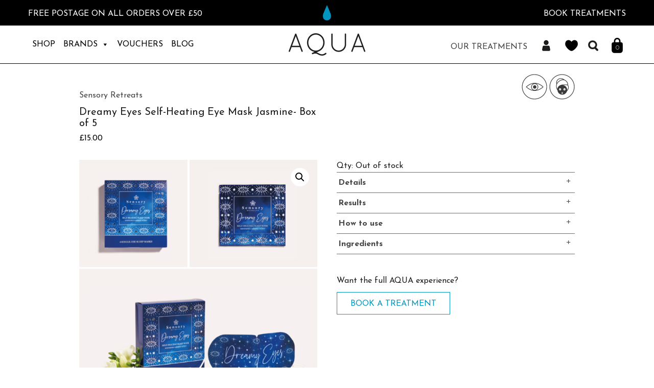

--- FILE ---
content_type: text/html; charset=UTF-8
request_url: https://www.aquaskincare.co.uk/product/dreamy-eyes-self-heating-eye-mask-jasmine-box-of-5/
body_size: 24131
content:
<!doctype html>
<html lang="en-GB" class="no-js">
	<head>

		<meta charset="UTF-8">
		<title>Dreamy Eyes Self-Heating Eye Mask Jasmine- Box of 5 - Aqua Skin Care : Aqua Skin Care</title>

		<link href="//www.google-analytics.com" rel="dns-prefetch">


		<meta http-equiv="X-UA-Compatible" content="IE=edge,chrome=1">
		<meta name="viewport" content="width=device-width, initial-scale=1.0">


						<script>document.documentElement.className = document.documentElement.className + ' yes-js js_active js'</script>
			<meta name='robots' content='index, follow, max-image-preview:large, max-snippet:-1, max-video-preview:-1' />
	<style>img:is([sizes="auto" i], [sizes^="auto," i]) { contain-intrinsic-size: 3000px 1500px }</style>
	<script>window._wca = window._wca || [];</script>

	<!-- This site is optimized with the Yoast SEO Premium plugin v26.0 (Yoast SEO v26.4) - https://yoast.com/wordpress/plugins/seo/ -->
	<link rel="canonical" href="https://www.aquaskincare.co.uk/product/dreamy-eyes-self-heating-eye-mask-jasmine-box-of-5/" />
	<meta property="og:locale" content="en_GB" />
	<meta property="og:type" content="article" />
	<meta property="og:title" content="Dreamy Eyes Self-Heating Eye Mask Jasmine- Box of 5" />
	<meta property="og:description" content="Each Dreamy Eyes Self-Heating Sleep Mask is designed to help you switch off and prepare for sleep. The jasmine scent, combined with the gentle warmth of" />
	<meta property="og:url" content="https://www.aquaskincare.co.uk/product/dreamy-eyes-self-heating-eye-mask-jasmine-box-of-5/" />
	<meta property="og:site_name" content="Aqua Skin Care" />
	<meta property="article:modified_time" content="2023-12-02T16:29:08+00:00" />
	<meta property="og:image" content="https://www.aquaskincare.co.uk/wp-content/uploads/dreammypng_1800x1800-1.png" />
	<meta property="og:image:width" content="1234" />
	<meta property="og:image:height" content="1234" />
	<meta property="og:image:type" content="image/png" />
	<meta name="twitter:card" content="summary_large_image" />
	<meta name="twitter:label1" content="Estimated reading time" />
	<meta name="twitter:data1" content="1 minute" />
	<script type="application/ld+json" class="yoast-schema-graph">{"@context":"https://schema.org","@graph":[{"@type":"WebPage","@id":"https://www.aquaskincare.co.uk/product/dreamy-eyes-self-heating-eye-mask-jasmine-box-of-5/","url":"https://www.aquaskincare.co.uk/product/dreamy-eyes-self-heating-eye-mask-jasmine-box-of-5/","name":"Dreamy Eyes Self-Heating Eye Mask Jasmine- Box of 5 - Aqua Skin Care","isPartOf":{"@id":"https://www.aquaskincare.co.uk/#website"},"primaryImageOfPage":{"@id":"https://www.aquaskincare.co.uk/product/dreamy-eyes-self-heating-eye-mask-jasmine-box-of-5/#primaryimage"},"image":{"@id":"https://www.aquaskincare.co.uk/product/dreamy-eyes-self-heating-eye-mask-jasmine-box-of-5/#primaryimage"},"thumbnailUrl":"https://www.aquaskincare.co.uk/wp-content/uploads/dreammypng_1800x1800-1.png","datePublished":"2021-11-06T11:10:31+00:00","dateModified":"2023-12-02T16:29:08+00:00","breadcrumb":{"@id":"https://www.aquaskincare.co.uk/product/dreamy-eyes-self-heating-eye-mask-jasmine-box-of-5/#breadcrumb"},"inLanguage":"en-GB","potentialAction":[{"@type":"ReadAction","target":["https://www.aquaskincare.co.uk/product/dreamy-eyes-self-heating-eye-mask-jasmine-box-of-5/"]}]},{"@type":"ImageObject","inLanguage":"en-GB","@id":"https://www.aquaskincare.co.uk/product/dreamy-eyes-self-heating-eye-mask-jasmine-box-of-5/#primaryimage","url":"https://www.aquaskincare.co.uk/wp-content/uploads/dreammypng_1800x1800-1.png","contentUrl":"https://www.aquaskincare.co.uk/wp-content/uploads/dreammypng_1800x1800-1.png","width":1234,"height":1234,"caption":"Dreammypng 1800x1800"},{"@type":"BreadcrumbList","@id":"https://www.aquaskincare.co.uk/product/dreamy-eyes-self-heating-eye-mask-jasmine-box-of-5/#breadcrumb","itemListElement":[{"@type":"ListItem","position":1,"name":"Home","item":"https://www.aquaskincare.co.uk/"},{"@type":"ListItem","position":2,"name":"Shop","item":"https://www.aquaskincare.co.uk/shop/"},{"@type":"ListItem","position":3,"name":"Dreamy Eyes Self-Heating Eye Mask Jasmine- Box of 5"}]},{"@type":"WebSite","@id":"https://www.aquaskincare.co.uk/#website","url":"https://www.aquaskincare.co.uk/","name":"Aqua Skin Care","description":"Advanced Skincare &amp; Beauty","publisher":{"@id":"https://www.aquaskincare.co.uk/#organization"},"potentialAction":[{"@type":"SearchAction","target":{"@type":"EntryPoint","urlTemplate":"https://www.aquaskincare.co.uk/?s={search_term_string}"},"query-input":{"@type":"PropertyValueSpecification","valueRequired":true,"valueName":"search_term_string"}}],"inLanguage":"en-GB"},{"@type":"Organization","@id":"https://www.aquaskincare.co.uk/#organization","name":"Aqua Skin Care","url":"https://www.aquaskincare.co.uk/","logo":{"@type":"ImageObject","inLanguage":"en-GB","@id":"https://www.aquaskincare.co.uk/#/schema/logo/image/","url":"https://www.aquaskincare.co.uk/wp-content/uploads/Aqua-Logo-on-Black.jpg","contentUrl":"https://www.aquaskincare.co.uk/wp-content/uploads/Aqua-Logo-on-Black.jpg","width":859,"height":859,"caption":"Aqua Skin Care"},"image":{"@id":"https://www.aquaskincare.co.uk/#/schema/logo/image/"}}]}</script>
	<!-- / Yoast SEO Premium plugin. -->


<link rel='dns-prefetch' href='//www.aquaskincare.co.uk' />
<link rel='dns-prefetch' href='//stats.wp.com' />
<script type="text/javascript">
/* <![CDATA[ */
window._wpemojiSettings = {"baseUrl":"https:\/\/s.w.org\/images\/core\/emoji\/16.0.1\/72x72\/","ext":".png","svgUrl":"https:\/\/s.w.org\/images\/core\/emoji\/16.0.1\/svg\/","svgExt":".svg","source":{"concatemoji":"https:\/\/www.aquaskincare.co.uk\/wp-includes\/js\/wp-emoji-release.min.js?ver=90ac79e788bbf22d8999d932aeb03f02"}};
/*! This file is auto-generated */
!function(s,n){var o,i,e;function c(e){try{var t={supportTests:e,timestamp:(new Date).valueOf()};sessionStorage.setItem(o,JSON.stringify(t))}catch(e){}}function p(e,t,n){e.clearRect(0,0,e.canvas.width,e.canvas.height),e.fillText(t,0,0);var t=new Uint32Array(e.getImageData(0,0,e.canvas.width,e.canvas.height).data),a=(e.clearRect(0,0,e.canvas.width,e.canvas.height),e.fillText(n,0,0),new Uint32Array(e.getImageData(0,0,e.canvas.width,e.canvas.height).data));return t.every(function(e,t){return e===a[t]})}function u(e,t){e.clearRect(0,0,e.canvas.width,e.canvas.height),e.fillText(t,0,0);for(var n=e.getImageData(16,16,1,1),a=0;a<n.data.length;a++)if(0!==n.data[a])return!1;return!0}function f(e,t,n,a){switch(t){case"flag":return n(e,"\ud83c\udff3\ufe0f\u200d\u26a7\ufe0f","\ud83c\udff3\ufe0f\u200b\u26a7\ufe0f")?!1:!n(e,"\ud83c\udde8\ud83c\uddf6","\ud83c\udde8\u200b\ud83c\uddf6")&&!n(e,"\ud83c\udff4\udb40\udc67\udb40\udc62\udb40\udc65\udb40\udc6e\udb40\udc67\udb40\udc7f","\ud83c\udff4\u200b\udb40\udc67\u200b\udb40\udc62\u200b\udb40\udc65\u200b\udb40\udc6e\u200b\udb40\udc67\u200b\udb40\udc7f");case"emoji":return!a(e,"\ud83e\udedf")}return!1}function g(e,t,n,a){var r="undefined"!=typeof WorkerGlobalScope&&self instanceof WorkerGlobalScope?new OffscreenCanvas(300,150):s.createElement("canvas"),o=r.getContext("2d",{willReadFrequently:!0}),i=(o.textBaseline="top",o.font="600 32px Arial",{});return e.forEach(function(e){i[e]=t(o,e,n,a)}),i}function t(e){var t=s.createElement("script");t.src=e,t.defer=!0,s.head.appendChild(t)}"undefined"!=typeof Promise&&(o="wpEmojiSettingsSupports",i=["flag","emoji"],n.supports={everything:!0,everythingExceptFlag:!0},e=new Promise(function(e){s.addEventListener("DOMContentLoaded",e,{once:!0})}),new Promise(function(t){var n=function(){try{var e=JSON.parse(sessionStorage.getItem(o));if("object"==typeof e&&"number"==typeof e.timestamp&&(new Date).valueOf()<e.timestamp+604800&&"object"==typeof e.supportTests)return e.supportTests}catch(e){}return null}();if(!n){if("undefined"!=typeof Worker&&"undefined"!=typeof OffscreenCanvas&&"undefined"!=typeof URL&&URL.createObjectURL&&"undefined"!=typeof Blob)try{var e="postMessage("+g.toString()+"("+[JSON.stringify(i),f.toString(),p.toString(),u.toString()].join(",")+"));",a=new Blob([e],{type:"text/javascript"}),r=new Worker(URL.createObjectURL(a),{name:"wpTestEmojiSupports"});return void(r.onmessage=function(e){c(n=e.data),r.terminate(),t(n)})}catch(e){}c(n=g(i,f,p,u))}t(n)}).then(function(e){for(var t in e)n.supports[t]=e[t],n.supports.everything=n.supports.everything&&n.supports[t],"flag"!==t&&(n.supports.everythingExceptFlag=n.supports.everythingExceptFlag&&n.supports[t]);n.supports.everythingExceptFlag=n.supports.everythingExceptFlag&&!n.supports.flag,n.DOMReady=!1,n.readyCallback=function(){n.DOMReady=!0}}).then(function(){return e}).then(function(){var e;n.supports.everything||(n.readyCallback(),(e=n.source||{}).concatemoji?t(e.concatemoji):e.wpemoji&&e.twemoji&&(t(e.twemoji),t(e.wpemoji)))}))}((window,document),window._wpemojiSettings);
/* ]]> */
</script>
<style id='wp-emoji-styles-inline-css' type='text/css'>

	img.wp-smiley, img.emoji {
		display: inline !important;
		border: none !important;
		box-shadow: none !important;
		height: 1em !important;
		width: 1em !important;
		margin: 0 0.07em !important;
		vertical-align: -0.1em !important;
		background: none !important;
		padding: 0 !important;
	}
</style>
<link rel='stylesheet' id='mediaelement-css' href='https://www.aquaskincare.co.uk/wp-includes/js/mediaelement/mediaelementplayer-legacy.min.css?ver=4.2.17' media='all' />
<link rel='stylesheet' id='wp-mediaelement-css' href='https://www.aquaskincare.co.uk/wp-includes/js/mediaelement/wp-mediaelement.min.css?ver=90ac79e788bbf22d8999d932aeb03f02' media='all' />
<style id='jetpack-sharing-buttons-style-inline-css' type='text/css'>
.jetpack-sharing-buttons__services-list{display:flex;flex-direction:row;flex-wrap:wrap;gap:0;list-style-type:none;margin:5px;padding:0}.jetpack-sharing-buttons__services-list.has-small-icon-size{font-size:12px}.jetpack-sharing-buttons__services-list.has-normal-icon-size{font-size:16px}.jetpack-sharing-buttons__services-list.has-large-icon-size{font-size:24px}.jetpack-sharing-buttons__services-list.has-huge-icon-size{font-size:36px}@media print{.jetpack-sharing-buttons__services-list{display:none!important}}.editor-styles-wrapper .wp-block-jetpack-sharing-buttons{gap:0;padding-inline-start:0}ul.jetpack-sharing-buttons__services-list.has-background{padding:1.25em 2.375em}
</style>
<link rel='stylesheet' id='jquery-selectBox-css' href='https://www.aquaskincare.co.uk/wp-content/plugins/yith-woocommerce-wishlist/assets/css/jquery.selectBox.css?ver=1.2.0' media='all' />
<link rel='stylesheet' id='woocommerce_prettyPhoto_css-css' href='//www.aquaskincare.co.uk/wp-content/plugins/woocommerce/assets/css/prettyPhoto.css?ver=3.1.6' media='all' />
<link rel='stylesheet' id='yith-wcwl-main-css' href='https://www.aquaskincare.co.uk/wp-content/plugins/yith-woocommerce-wishlist/assets/css/style.css?ver=4.10.2' media='all' />
<style id='yith-wcwl-main-inline-css' type='text/css'>
 :root { --rounded-corners-radius: 16px; --add-to-cart-rounded-corners-radius: 16px; --feedback-duration: 3s } 
 :root { --rounded-corners-radius: 16px; --add-to-cart-rounded-corners-radius: 16px; --feedback-duration: 3s } 
</style>
<link rel='stylesheet' id='amazon-payments-advanced-blocks-log-out-banner-css' href='https://www.aquaskincare.co.uk/wp-content/plugins/woocommerce-gateway-amazon-payments-advanced/build/js/blocks/log-out-banner/style-index.css?ver=7b7a8388c5cd363f116c' media='all' />
<link rel='stylesheet' id='photoswipe-css' href='https://www.aquaskincare.co.uk/wp-content/plugins/woocommerce/assets/css/photoswipe/photoswipe.min.css?ver=10.3.5' media='all' />
<link rel='stylesheet' id='photoswipe-default-skin-css' href='https://www.aquaskincare.co.uk/wp-content/plugins/woocommerce/assets/css/photoswipe/default-skin/default-skin.min.css?ver=10.3.5' media='all' />
<link rel='stylesheet' id='woocommerce-layout-css' href='https://www.aquaskincare.co.uk/wp-content/plugins/woocommerce/assets/css/woocommerce-layout.css?ver=10.3.5' media='all' />
<style id='woocommerce-layout-inline-css' type='text/css'>

	.infinite-scroll .woocommerce-pagination {
		display: none;
	}
</style>
<link rel='stylesheet' id='woocommerce-smallscreen-css' href='https://www.aquaskincare.co.uk/wp-content/plugins/woocommerce/assets/css/woocommerce-smallscreen.css?ver=10.3.5' media='only screen and (max-width: 768px)' />
<link rel='stylesheet' id='woocommerce-general-css' href='https://www.aquaskincare.co.uk/wp-content/plugins/woocommerce/assets/css/woocommerce.css?ver=10.3.5' media='all' />
<style id='woocommerce-inline-inline-css' type='text/css'>
.woocommerce form .form-row .required { visibility: visible; }
</style>
<link rel='stylesheet' id='megamenu-css' href='https://www.aquaskincare.co.uk/wp-content/uploads/maxmegamenu/style.css?ver=d29cae' media='all' />
<link rel='stylesheet' id='dashicons-css' href='https://www.aquaskincare.co.uk/wp-includes/css/dashicons.min.css?ver=90ac79e788bbf22d8999d932aeb03f02' media='all' />
<style id='dashicons-inline-css' type='text/css'>
[data-font="Dashicons"]:before {font-family: 'Dashicons' !important;content: attr(data-icon) !important;speak: none !important;font-weight: normal !important;font-variant: normal !important;text-transform: none !important;line-height: 1 !important;font-style: normal !important;-webkit-font-smoothing: antialiased !important;-moz-osx-font-smoothing: grayscale !important;}
</style>
<link rel='stylesheet' id='gateway-css' href='https://www.aquaskincare.co.uk/wp-content/plugins/woocommerce-paypal-payments/modules/ppcp-button/assets/css/gateway.css?ver=3.3.0' media='all' />
<link rel='stylesheet' id='brands-styles-css' href='https://www.aquaskincare.co.uk/wp-content/plugins/woocommerce/assets/css/brands.css?ver=10.3.5' media='all' />
<link rel='stylesheet' id='WCPAY_EXPRESS_CHECKOUT_ECE-css' href='https://www.aquaskincare.co.uk/wp-content/plugins/woocommerce-payments/dist/express-checkout.css?ver=10.2.0' media='all' />
<link rel='stylesheet' id='aqua-skin-care-css' href='https://www.aquaskincare.co.uk/wp-content/themes/aqua-skin-care/style-min.css?ver=2.0.1' media='all' />
<link rel='stylesheet' id='wc-pb-checkout-blocks-css' href='https://www.aquaskincare.co.uk/wp-content/plugins/woocommerce-product-bundles/assets/css/frontend/checkout-blocks.css?ver=8.5.3' media='all' />
<link rel='stylesheet' id='wc-bundle-style-css' href='https://www.aquaskincare.co.uk/wp-content/plugins/woocommerce-product-bundles/assets/css/frontend/woocommerce.css?ver=8.5.3' media='all' />
<script type="text/javascript" src="https://www.aquaskincare.co.uk/wp-includes/js/jquery/jquery.min.js?ver=3.7.1" id="jquery-core-js"></script>
<script type="text/javascript" src="https://www.aquaskincare.co.uk/wp-includes/js/jquery/jquery-migrate.min.js?ver=3.4.1" id="jquery-migrate-js"></script>
<script type="text/javascript" src="https://www.aquaskincare.co.uk/wp-content/themes/aqua-skin-care/js/lib/modernizr-2.7.1.min.js?ver=2.7.1" id="modernizr-js"></script>
<script type="text/javascript" src="https://www.aquaskincare.co.uk/wp-content/themes/aqua-skin-care/js/plugins-min.js?ver=2.0.1" id="plugins-js"></script>
<script type="text/javascript" src="https://www.aquaskincare.co.uk/wp-content/themes/aqua-skin-care/js/scripts-min.js?ver=2.0.1" id="scripts-js"></script>
<script type="text/javascript" src="https://www.aquaskincare.co.uk/wp-content/plugins/woocommerce/assets/js/jquery-blockui/jquery.blockUI.min.js?ver=2.7.0-wc.10.3.5" id="wc-jquery-blockui-js" defer="defer" data-wp-strategy="defer"></script>
<script type="text/javascript" id="wc-add-to-cart-js-extra">
/* <![CDATA[ */
var wc_add_to_cart_params = {"ajax_url":"\/wp-admin\/admin-ajax.php","wc_ajax_url":"\/?wc-ajax=%%endpoint%%","i18n_view_cart":"View basket","cart_url":"https:\/\/www.aquaskincare.co.uk\/basket\/","is_cart":"","cart_redirect_after_add":"no"};
/* ]]> */
</script>
<script type="text/javascript" src="https://www.aquaskincare.co.uk/wp-content/plugins/woocommerce/assets/js/frontend/add-to-cart.min.js?ver=10.3.5" id="wc-add-to-cart-js" defer="defer" data-wp-strategy="defer"></script>
<script type="text/javascript" src="https://www.aquaskincare.co.uk/wp-content/plugins/woocommerce/assets/js/zoom/jquery.zoom.min.js?ver=1.7.21-wc.10.3.5" id="wc-zoom-js" defer="defer" data-wp-strategy="defer"></script>
<script type="text/javascript" src="https://www.aquaskincare.co.uk/wp-content/plugins/woocommerce/assets/js/flexslider/jquery.flexslider.min.js?ver=2.7.2-wc.10.3.5" id="wc-flexslider-js" defer="defer" data-wp-strategy="defer"></script>
<script type="text/javascript" src="https://www.aquaskincare.co.uk/wp-content/plugins/woocommerce/assets/js/photoswipe/photoswipe.min.js?ver=4.1.1-wc.10.3.5" id="wc-photoswipe-js" defer="defer" data-wp-strategy="defer"></script>
<script type="text/javascript" src="https://www.aquaskincare.co.uk/wp-content/plugins/woocommerce/assets/js/photoswipe/photoswipe-ui-default.min.js?ver=4.1.1-wc.10.3.5" id="wc-photoswipe-ui-default-js" defer="defer" data-wp-strategy="defer"></script>
<script type="text/javascript" id="wc-single-product-js-extra">
/* <![CDATA[ */
var wc_single_product_params = {"i18n_required_rating_text":"Please select a rating","i18n_rating_options":["1 of 5 stars","2 of 5 stars","3 of 5 stars","4 of 5 stars","5 of 5 stars"],"i18n_product_gallery_trigger_text":"View full-screen image gallery","review_rating_required":"yes","flexslider":{"rtl":false,"animation":"slide","smoothHeight":true,"directionNav":false,"controlNav":"thumbnails","slideshow":false,"animationSpeed":500,"animationLoop":false,"allowOneSlide":false},"zoom_enabled":"1","zoom_options":[],"photoswipe_enabled":"1","photoswipe_options":{"shareEl":false,"closeOnScroll":false,"history":false,"hideAnimationDuration":0,"showAnimationDuration":0},"flexslider_enabled":"1"};
/* ]]> */
</script>
<script type="text/javascript" src="https://www.aquaskincare.co.uk/wp-content/plugins/woocommerce/assets/js/frontend/single-product.min.js?ver=10.3.5" id="wc-single-product-js" defer="defer" data-wp-strategy="defer"></script>
<script type="text/javascript" src="https://www.aquaskincare.co.uk/wp-content/plugins/woocommerce/assets/js/js-cookie/js.cookie.min.js?ver=2.1.4-wc.10.3.5" id="wc-js-cookie-js" defer="defer" data-wp-strategy="defer"></script>
<script type="text/javascript" id="woocommerce-js-extra">
/* <![CDATA[ */
var woocommerce_params = {"ajax_url":"\/wp-admin\/admin-ajax.php","wc_ajax_url":"\/?wc-ajax=%%endpoint%%","i18n_password_show":"Show password","i18n_password_hide":"Hide password"};
/* ]]> */
</script>
<script type="text/javascript" src="https://www.aquaskincare.co.uk/wp-content/plugins/woocommerce/assets/js/frontend/woocommerce.min.js?ver=10.3.5" id="woocommerce-js" defer="defer" data-wp-strategy="defer"></script>
<script type="text/javascript" id="WCPAY_ASSETS-js-extra">
/* <![CDATA[ */
var wcpayAssets = {"url":"https:\/\/www.aquaskincare.co.uk\/wp-content\/plugins\/woocommerce-payments\/dist\/"};
/* ]]> */
</script>
<script type="text/javascript" src="https://stats.wp.com/s-202548.js" id="woocommerce-analytics-js" defer="defer" data-wp-strategy="defer"></script>
<link rel="https://api.w.org/" href="https://www.aquaskincare.co.uk/wp-json/" /><link rel="alternate" title="JSON" type="application/json" href="https://www.aquaskincare.co.uk/wp-json/wp/v2/product/7236" /><link rel="alternate" title="oEmbed (JSON)" type="application/json+oembed" href="https://www.aquaskincare.co.uk/wp-json/oembed/1.0/embed?url=https%3A%2F%2Fwww.aquaskincare.co.uk%2Fproduct%2Fdreamy-eyes-self-heating-eye-mask-jasmine-box-of-5%2F" />
<link rel="alternate" title="oEmbed (XML)" type="text/xml+oembed" href="https://www.aquaskincare.co.uk/wp-json/oembed/1.0/embed?url=https%3A%2F%2Fwww.aquaskincare.co.uk%2Fproduct%2Fdreamy-eyes-self-heating-eye-mask-jasmine-box-of-5%2F&#038;format=xml" />
<!-- Start Drift By WP-Plugin: Drift -->
<!-- Start of Async Drift Code -->
<script>
!function() {
  var t;
  if (t = window.driftt = window.drift = window.driftt || [], !t.init) return t.invoked ? void (window.console && console.error && console.error("Drift snippet included twice.")) : (t.invoked = !0, 
  t.methods = [ "identify", "config", "track", "reset", "debug", "show", "ping", "page", "hide", "off", "on" ], 
  t.factory = function(e) {
    return function() {
      var n;
      return n = Array.prototype.slice.call(arguments), n.unshift(e), t.push(n), t;
    };
  }, t.methods.forEach(function(e) {
    t[e] = t.factory(e);
  }), t.load = function(t) {
    var e, n, o, i;
    e = 3e5, i = Math.ceil(new Date() / e) * e, o = document.createElement("script"), 
    o.type = "text/javascript", o.async = !0, o.crossorigin = "anonymous", o.src = "https://js.driftt.com/include/" + i + "/" + t + ".js", 
    n = document.getElementsByTagName("script")[0], n.parentNode.insertBefore(o, n);
  });
}();
drift.SNIPPET_VERSION = '0.3.1';
drift.load('xwa9uwvp6skc');
</script>
<!-- End of Async Drift Code --><!-- end: Drift Code. -->
	<style>img#wpstats{display:none}</style>
			<noscript><style>.woocommerce-product-gallery{ opacity: 1 !important; }</style></noscript>
			<style type="text/css" id="wp-custom-css">
			.quantity {
    padding-top: 10px;
    padding-bottom: 10px;
}
/* .product_add_to_wishlist {
	display: none;
} */

body.single-product .product_add_to_cart_button button.single_add_to_cart_button {float: none !important;}

.single-product .product .images {
    display: block !important;
}

.price-list {
  column-count: 2;
  column-gap: 40px;
  column-rule: 1px solid lightblue;
}		</style>
		<style type="text/css">/** Mega Menu CSS: fs **/</style>

		<link rel="apple-touch-icon" sizes="180x180" href="/apple-touch-icon.png">
		<link rel="icon" type="image/png" sizes="32x32" href="/favicon-32x32.png">
		<link rel="icon" type="image/png" sizes="16x16" href="/favicon-16x16.png">
		<link rel="manifest" href="manifest.json" crossorigin="use-credentials">
		<link rel="mask-icon" href="/safari-pinned-tab.svg" color="#5bbad5">
		<meta name="msapplication-TileColor" content="#da532c">
		<meta name="theme-color" content="#ffffff">

		<link href='https://fonts.googleapis.com/css?family=Sanchez|Josefin+Sans:400,300,700' rel='stylesheet' type='text/css'>

	</head>
	<body class="wp-singular product-template-default single single-product postid-7236 wp-theme-aqua-skin-care debug theme-aqua-skin-care woocommerce woocommerce-page woocommerce-no-js mega-menu-header-menu-new dreamy-eyes-self-heating-eye-mask-jasmine-box-of-5">


			<!-- Section - top-bar -->
			<section id="top-bar" class=" clear" role="banner">

				<div class="container">


					<div class="row top-bar-mobile">

						<div class="mobile_menu">
							<a href="#my-menu" class="mobile-menu"><i class="fa fa-bars"></i></a>
							<!-- nav -->
							<nav id="my-menu" role="navigation">
								<ul><li id="menu-item-272" class="menu-item menu-item-type-custom menu-item-object-custom menu-item-272"><a target="_blank" href="https://www.phorest.com/salon/aquatruro">Book an Appointment</a></li>
<li id="menu-item-256" class="menu-item menu-item-type-custom menu-item-object-custom menu-item-has-children menu-item-256"><span class="my-class">Products</span>
<ul class="sub-menu">
	<li id="menu-item-1089" class="menu-item menu-item-type-custom menu-item-object-custom menu-item-has-children menu-item-1089"><span class="my-class">BRANDS</span>
	<ul class="sub-menu">
		<li id="menu-item-1657" class="menu-item menu-item-type-taxonomy menu-item-object-brands menu-item-1657"><a href="https://www.aquaskincare.co.uk/brands/aqua/">Aqua</a></li>
		<li id="menu-item-9224" class="menu-item menu-item-type-taxonomy menu-item-object-brands menu-item-9224"><a href="https://www.aquaskincare.co.uk/brands/medik8/">Medik8</a></li>
		<li id="menu-item-1090" class="menu-item menu-item-type-taxonomy menu-item-object-brands menu-item-1090"><a href="https://www.aquaskincare.co.uk/brands/skinceuticals/">Skinceuticals</a></li>
		<li id="menu-item-8668" class="menu-item menu-item-type-taxonomy menu-item-object-brands menu-item-8668"><a href="https://www.aquaskincare.co.uk/brands/murad/">Murad</a></li>
		<li id="menu-item-3471" class="menu-item menu-item-type-taxonomy menu-item-object-brands menu-item-3471"><a href="https://www.aquaskincare.co.uk/brands/dr-dennis-gross/">Dr. Dennis Gross</a></li>
		<li id="menu-item-1202" class="menu-item menu-item-type-taxonomy menu-item-object-brands menu-item-1202"><a href="https://www.aquaskincare.co.uk/brands/star-skin/">Star Skin</a></li>
		<li id="menu-item-8669" class="menu-item menu-item-type-taxonomy menu-item-object-brands menu-item-8669"><a href="https://www.aquaskincare.co.uk/brands/patchology/">Patchology</a></li>
		<li id="menu-item-9096" class="menu-item menu-item-type-taxonomy menu-item-object-brands menu-item-9096"><a href="https://www.aquaskincare.co.uk/brands/heliocare/">Heliocare</a></li>
		<li id="menu-item-8670" class="menu-item menu-item-type-taxonomy menu-item-object-brands menu-item-8670"><a href="https://www.aquaskincare.co.uk/brands/hd-brow/">HD Brow</a></li>
		<li id="menu-item-8667" class="menu-item menu-item-type-taxonomy menu-item-object-brands menu-item-8667"><a href="https://www.aquaskincare.co.uk/brands/kerastase-hair-care/">Kerastase</a></li>
		<li id="menu-item-9095" class="menu-item menu-item-type-taxonomy menu-item-object-brands menu-item-9095"><a href="https://www.aquaskincare.co.uk/brands/colour-wow/">Color WOW</a></li>
		<li id="menu-item-3107" class="menu-item menu-item-type-taxonomy menu-item-object-brands menu-item-3107"><a href="https://www.aquaskincare.co.uk/brands/revitalash/">RevitaLash</a></li>
	</ul>
</li>
	<li id="menu-item-1068" class="menu-item menu-item-type-custom menu-item-object-custom menu-item-has-children menu-item-1068"><span class="my-class">SKIN TYPE/CONCERN</span>
	<ul class="sub-menu">
		<li id="menu-item-1075" class="menu-item menu-item-type-taxonomy menu-item-object-product_tag menu-item-1075"><a href="https://www.aquaskincare.co.uk/product-tag/normal-skin/">Normal Skin</a></li>
		<li id="menu-item-1072" class="menu-item menu-item-type-taxonomy menu-item-object-product_tag menu-item-1072"><a href="https://www.aquaskincare.co.uk/product-tag/combination/">Combination</a></li>
		<li id="menu-item-1076" class="menu-item menu-item-type-taxonomy menu-item-object-product_tag menu-item-1076"><a href="https://www.aquaskincare.co.uk/product-tag/oily-skin/">Oily Skin</a></li>
		<li id="menu-item-1074" class="menu-item menu-item-type-taxonomy menu-item-object-product_tag menu-item-1074"><a href="https://www.aquaskincare.co.uk/product-tag/dry-skin/">Dry skin</a></li>
		<li id="menu-item-1079" class="menu-item menu-item-type-taxonomy menu-item-object-product_tag menu-item-1079"><a href="https://www.aquaskincare.co.uk/product-tag/sensitive-skin/">Sensitive Skin</a></li>
		<li id="menu-item-1071" class="menu-item menu-item-type-taxonomy menu-item-object-product_tag menu-item-1071"><a href="https://www.aquaskincare.co.uk/product-tag/blocked-pores/">Blocked Pores</a></li>
		<li id="menu-item-1070" class="menu-item menu-item-type-taxonomy menu-item-object-product_tag menu-item-1070"><a href="https://www.aquaskincare.co.uk/product-tag/anti-ageing/">Anti-Ageing</a></li>
		<li id="menu-item-1078" class="menu-item menu-item-type-taxonomy menu-item-object-product_tag menu-item-1078"><a href="https://www.aquaskincare.co.uk/product-tag/redness/">Redness</a></li>
		<li id="menu-item-1080" class="menu-item menu-item-type-taxonomy menu-item-object-product_tag menu-item-1080"><a href="https://www.aquaskincare.co.uk/product-tag/tone-texture/">Tone &amp; Texture</a></li>
		<li id="menu-item-1077" class="menu-item menu-item-type-taxonomy menu-item-object-product_tag menu-item-1077"><a href="https://www.aquaskincare.co.uk/product-tag/pigmentation/">Pigmentation</a></li>
		<li id="menu-item-1069" class="menu-item menu-item-type-taxonomy menu-item-object-product_tag menu-item-1069"><a href="https://www.aquaskincare.co.uk/product-tag/acne/">Acne &#038; Blemishes</a></li>
		<li id="menu-item-1073" class="menu-item menu-item-type-taxonomy menu-item-object-product_tag menu-item-1073"><a href="https://www.aquaskincare.co.uk/product-tag/dehydration/">Dehydration</a></li>
	</ul>
</li>
	<li id="menu-item-6599" class="menu-item menu-item-type-post_type menu-item-object-post menu-item-6599"><a href="https://www.aquaskincare.co.uk/aqua-gift-vouchers/">Gift Vouchers</a></li>
	<li id="menu-item-1624" class="menu-item menu-item-type-taxonomy menu-item-object-product_cat menu-item-1624"><a href="https://www.aquaskincare.co.uk/product-category/gift-packs/">Gift Packs</a></li>
</ul>
</li>
<li id="menu-item-259" class="menu-item menu-item-type-custom menu-item-object-custom menu-item-has-children menu-item-259"><span class="my-class">ADVANCED TREATMENTS</span>
<ul class="sub-menu">
	<li id="menu-item-2061" class="menu-item menu-item-type-taxonomy menu-item-object-treatment_category menu-item-2061"><a href="https://www.aquaskincare.co.uk/treatment_category/skin-consultation/">Skin Consultation</a></li>
	<li id="menu-item-1082" class="menu-item menu-item-type-taxonomy menu-item-object-treatment_category menu-item-1082"><a href="https://www.aquaskincare.co.uk/treatment_category/hydrafacials/">Hydrafacials</a></li>
	<li id="menu-item-1550" class="menu-item menu-item-type-taxonomy menu-item-object-treatment_category menu-item-1550"><a href="https://www.aquaskincare.co.uk/treatment_category/boosters/">Boosters</a></li>
	<li id="menu-item-8784" class="menu-item menu-item-type-taxonomy menu-item-object-treatment_category menu-item-8784"><a href="https://www.aquaskincare.co.uk/treatment_category/medik8-peels/">Medik8 Peels</a></li>
	<li id="menu-item-1086" class="menu-item menu-item-type-taxonomy menu-item-object-treatment_category menu-item-1086"><a href="https://www.aquaskincare.co.uk/treatment_category/advanced-peels/">Advanced Peels</a></li>
	<li id="menu-item-8782" class="menu-item menu-item-type-taxonomy menu-item-object-treatment_category menu-item-8782"><a href="https://www.aquaskincare.co.uk/treatment_category/dermaplaning/">Dermaplaning</a></li>
	<li id="menu-item-9226" class="menu-item menu-item-type-taxonomy menu-item-object-treatment_category menu-item-9226"><a href="https://www.aquaskincare.co.uk/treatment_category/skin-rocks-facials/">Skin Rocks Facials</a></li>
	<li id="menu-item-8783" class="menu-item menu-item-type-taxonomy menu-item-object-treatment_category menu-item-8783"><a href="https://www.aquaskincare.co.uk/treatment_category/advanced-micro-needling/">Advanced Micro-needling</a></li>
	<li id="menu-item-8781" class="menu-item menu-item-type-taxonomy menu-item-object-treatment_category menu-item-8781"><a href="https://www.aquaskincare.co.uk/treatment_category/morpheus8/">Morpheus8</a></li>
	<li id="menu-item-1085" class="menu-item menu-item-type-taxonomy menu-item-object-treatment_category menu-item-1085"><a href="https://www.aquaskincare.co.uk/treatment_category/phototherapy/">LED Phototherapy</a></li>
	<li id="menu-item-5790" class="menu-item menu-item-type-taxonomy menu-item-object-treatment_category menu-item-5790"><a href="https://www.aquaskincare.co.uk/treatment_category/laser-hair-removal/">Laser Hair Removal</a></li>
	<li id="menu-item-1081" class="menu-item menu-item-type-taxonomy menu-item-object-treatment_category menu-item-1081"><a href="https://www.aquaskincare.co.uk/treatment_category/cosmetic-injections/">Cosmetic Injections</a></li>
</ul>
</li>
<li id="menu-item-1092" class="menu-item menu-item-type-custom menu-item-object-custom menu-item-has-children menu-item-1092"><span class="my-class">BEAUTY TREATMENTS</span>
<ul class="sub-menu">
	<li id="menu-item-1093" class="menu-item menu-item-type-taxonomy menu-item-object-treatment_category menu-item-1093"><a href="https://www.aquaskincare.co.uk/treatment_category/hd-brows/">HD Brows</a></li>
	<li id="menu-item-8785" class="menu-item menu-item-type-taxonomy menu-item-object-treatment_category menu-item-8785"><a href="https://www.aquaskincare.co.uk/treatment_category/lashlift/">Lash Lift</a></li>
	<li id="menu-item-1097" class="menu-item menu-item-type-taxonomy menu-item-object-treatment_category menu-item-1097"><a href="https://www.aquaskincare.co.uk/treatment_category/massage/">Massage</a></li>
	<li id="menu-item-1095" class="menu-item menu-item-type-taxonomy menu-item-object-treatment_category menu-item-1095"><a href="https://www.aquaskincare.co.uk/treatment_category/finishing-touches/">Nails</a></li>
</ul>
</li>
<li id="menu-item-444" class="menu-item menu-item-type-post_type menu-item-object-page menu-item-444"><a href="https://www.aquaskincare.co.uk/news/">The Blog</a></li>
<li id="menu-item-443" class="menu-item menu-item-type-post_type menu-item-object-page menu-item-443"><a href="https://www.aquaskincare.co.uk/about-us/">About Us</a></li>
<li id="menu-item-445" class="menu-item menu-item-type-post_type menu-item-object-page menu-item-445"><a href="https://www.aquaskincare.co.uk/privacy-policy/">Privacy Policy &#038; Cookie Policy</a></li>
<li id="menu-item-446" class="menu-item menu-item-type-post_type menu-item-object-page menu-item-446"><a href="https://www.aquaskincare.co.uk/terms-conditions/">Terms &#038; Conditions</a></li>
<li id="menu-item-1059" class="menu-item menu-item-type-taxonomy menu-item-object-product_cat menu-item-1059"><a href="https://www.aquaskincare.co.uk/product-category/cleanse/">Cleanse &amp; Scrub</a></li>
<li id="menu-item-1066" class="menu-item menu-item-type-taxonomy menu-item-object-product_cat menu-item-1066"><a href="https://www.aquaskincare.co.uk/product-category/tone/">Toner / Mist</a></li>
<li id="menu-item-1347" class="menu-item menu-item-type-taxonomy menu-item-object-product_cat menu-item-1347"><a target="_blank" href="https://www.aquaskincare.co.uk/product-category/exfoliate/">Exfoliate</a></li>
<li id="menu-item-1062" class="menu-item menu-item-type-taxonomy menu-item-object-product_cat menu-item-1062"><a href="https://www.aquaskincare.co.uk/product-category/moisturiser/">Moisturisers</a></li>
<li id="menu-item-1061" class="menu-item menu-item-type-taxonomy menu-item-object-product_cat current-product-ancestor current-menu-parent current-product-parent menu-item-1061"><a href="https://www.aquaskincare.co.uk/product-category/mask/">Mask</a></li>
<li id="menu-item-1060" class="menu-item menu-item-type-taxonomy menu-item-object-product_cat current-product-ancestor current-menu-parent current-product-parent menu-item-1060"><a href="https://www.aquaskincare.co.uk/product-category/eye/">Eye</a></li>
<li id="menu-item-1064" class="menu-item menu-item-type-taxonomy menu-item-object-product_cat menu-item-1064"><a href="https://www.aquaskincare.co.uk/product-category/serums/">Serums</a></li>
<li id="menu-item-1063" class="menu-item menu-item-type-taxonomy menu-item-object-product_cat menu-item-1063"><a href="https://www.aquaskincare.co.uk/product-category/night-correct/">Night</a></li>
<li id="menu-item-1065" class="menu-item menu-item-type-taxonomy menu-item-object-product_cat menu-item-1065"><a href="https://www.aquaskincare.co.uk/product-category/sunscreen/">Sunscreen</a></li>
<li id="menu-item-8666" class="menu-item menu-item-type-taxonomy menu-item-object-category menu-item-8666"><a href="https://www.aquaskincare.co.uk/category/haircare/">Haircare</a></li>
</ul>							</nav>
							<!-- /nav -->
						</div>


						
						<div class="options_text_message_mobile">
							<a
								href="http://bit.ly/2ecMabv"
								title=""
								target="_blank">BOOK TREATMENTS</a>
						</div>
					</div>



					<div class="row top-bar-desktop">
						<div class="col-xs-6 col-sm-4 top-bar-left-outer">
							<div class="top-bar-left">

								<div class="text-message-left">
									
										<a
											href="https://www.aquaskincare.co.uk/shop/"
											title=""
											target="">FREE Postage on all orders over £50</a>								</div>

								
							</div>
						</div>


						<div class="hidden-xs col-sm-4 top-bar-right-center">
							<div class="top-bar-tear"></div>
						</div>



						<div class="col-xs-6 col-sm-4 top-bar-right-outer">
							<div class="top-bar-right">

								<div class="text-message-right">
									
										<a
											href="http://bit.ly/2ecMabv"
											title=""
											target="_blank">BOOK TREATMENTS</a>								</div>

							</div>
						</div>
					</div>

				</div>

			</section>
			<!-- Section - top-bar -->


			<!-- Section - top-bar -->
			<section id="top-bar-hidden" class=" clear">

				<div class="container">

					<div class="options_text_message_slide_down">

						<div class="logo"></div>

						Aqua Advanced Skincare was created to offer something more than just your average beauty salon, all of our treatments and products are based on correcting and preventing damage to your skin and maintaining the health of your skin.
					</div>

				</div>

			</section>
			<!-- Section - top-bar -->



			<!-- header -->
			<header class="header clear" role="banner">

				<div class="container">


					<div class="header-left">

						<nav class="nav" role="navigation">

							<div id="mega-menu-wrap-header-menu-new" class="mega-menu-wrap"><div class="mega-menu-toggle"><div class="mega-toggle-blocks-left"></div><div class="mega-toggle-blocks-center"></div><div class="mega-toggle-blocks-right"><div class='mega-toggle-block mega-menu-toggle-block mega-toggle-block-1' id='mega-toggle-block-1' tabindex='0'><button class='mega-toggle-standard mega-toggle-label' aria-expanded='false'><span class='mega-toggle-label-closed'>MENU</span><span class='mega-toggle-label-open'>MENU</span></button></div></div></div><ul id="mega-menu-header-menu-new" class="mega-menu max-mega-menu mega-menu-horizontal mega-no-js" data-event="click" data-effect="fade" data-effect-speed="200" data-effect-mobile="slide" data-effect-speed-mobile="200" data-panel-width="header" data-panel-inner-width=".container" data-mobile-force-width="false" data-second-click="close" data-document-click="collapse" data-vertical-behaviour="standard" data-breakpoint="600" data-unbind="true" data-mobile-state="collapse_all" data-mobile-direction="vertical" data-hover-intent-timeout="300" data-hover-intent-interval="100"><li class="mega-menu-item mega-menu-item-type-custom mega-menu-item-object-custom mega-menu-megamenu mega-menu-item-has-children mega-align-bottom-left mega-menu-megamenu mega-hide-arrow mega-menu-item-3250" id="mega-menu-item-3250"><a class="mega-menu-link" href="/shop/" aria-expanded="false" tabindex="0">Shop<span class="mega-indicator" aria-hidden="true"></span></a>
<ul class="mega-sub-menu">
<li class="mega-menu-item mega-menu-item-type-widget widget_nav_menu mega-menu-column-standard mega-menu-columns-1-of-6 mega-menu-item-nav_menu-2" style="--columns:6; --span:1" id="mega-menu-item-nav_menu-2"><h4 class="mega-block-title">By skin type</h4><ul id="menu-main-menu-new-by-skin-type" class="menu"><li id="menu-item-3283" class="menu-item menu-item-type-taxonomy menu-item-object-product_tag menu-item-3283"><a href="https://www.aquaskincare.co.uk/product-tag/normal-skin/">Normal</a></li>
<li id="menu-item-3285" class="menu-item menu-item-type-taxonomy menu-item-object-product_tag menu-item-3285"><a href="https://www.aquaskincare.co.uk/product-tag/combination/">Combination</a></li>
<li id="menu-item-3284" class="menu-item menu-item-type-taxonomy menu-item-object-product_tag menu-item-3284"><a href="https://www.aquaskincare.co.uk/product-tag/oily-skin/">Oily</a></li>
<li id="menu-item-3282" class="menu-item menu-item-type-taxonomy menu-item-object-product_tag menu-item-3282"><a href="https://www.aquaskincare.co.uk/product-tag/dry-skin/">Dry</a></li>
<li id="menu-item-3286" class="menu-item menu-item-type-taxonomy menu-item-object-product_tag menu-item-3286"><a href="https://www.aquaskincare.co.uk/product-tag/sensitive-skin/">Sensitive</a></li>
<li id="menu-item-3289" class="menu-item menu-item-type-taxonomy menu-item-object-product_tag menu-item-3289"><a href="https://www.aquaskincare.co.uk/product-tag/blocked-pores/">Blocked Pores</a></li>
<li id="menu-item-3288" class="menu-item menu-item-type-taxonomy menu-item-object-product_tag menu-item-3288"><a href="https://www.aquaskincare.co.uk/product-tag/anti-ageing/">Anti-Ageing</a></li>
<li id="menu-item-3292" class="menu-item menu-item-type-taxonomy menu-item-object-product_tag menu-item-3292"><a href="https://www.aquaskincare.co.uk/product-tag/redness/">Redness</a></li>
<li id="menu-item-3293" class="menu-item menu-item-type-taxonomy menu-item-object-product_tag menu-item-3293"><a href="https://www.aquaskincare.co.uk/product-tag/tone/">Tone</a></li>
<li id="menu-item-3291" class="menu-item menu-item-type-taxonomy menu-item-object-product_tag menu-item-3291"><a href="https://www.aquaskincare.co.uk/product-tag/pigmentation/">Pigmentation</a></li>
<li id="menu-item-3287" class="menu-item menu-item-type-taxonomy menu-item-object-product_tag menu-item-3287"><a href="https://www.aquaskincare.co.uk/product-tag/acne/">Acne</a></li>
<li id="menu-item-3290" class="menu-item menu-item-type-taxonomy menu-item-object-product_tag menu-item-3290"><a href="https://www.aquaskincare.co.uk/product-tag/dehydration/">Dehydration</a></li>
</ul></li><li class="mega-menu-item mega-menu-item-type-widget widget_nav_menu mega-menu-column-standard mega-menu-columns-2-of-6 mega-menu-item-nav_menu-3" style="--columns:6; --span:2" id="mega-menu-item-nav_menu-3"><h4 class="mega-block-title">By product</h4><ul id="menu-main-menu-new-by-product" class="menu"><li id="menu-item-3274" class="menu-item menu-item-type-taxonomy menu-item-object-product_cat menu-item-3274"><a href="https://www.aquaskincare.co.uk/product-category/cleanse/">Cleansers</a></li>
<li id="menu-item-3271" class="menu-item menu-item-type-taxonomy menu-item-object-product_cat menu-item-3271"><a href="https://www.aquaskincare.co.uk/product-category/exfoliate/">Exfoliaters</a></li>
<li id="menu-item-3281" class="menu-item menu-item-type-taxonomy menu-item-object-product_cat menu-item-3281"><a href="https://www.aquaskincare.co.uk/product-category/tone/">Toner &#038; Mists</a></li>
<li id="menu-item-3279" class="menu-item menu-item-type-taxonomy menu-item-object-product_cat menu-item-3279"><a href="https://www.aquaskincare.co.uk/product-category/serums/">Serums</a></li>
<li id="menu-item-3277" class="menu-item menu-item-type-taxonomy menu-item-object-product_cat menu-item-3277"><a href="https://www.aquaskincare.co.uk/product-category/moisturiser/">Moisturisers</a></li>
<li id="menu-item-3276" class="menu-item menu-item-type-taxonomy menu-item-object-product_cat current-product-ancestor current-menu-parent current-product-parent menu-item-3276"><a href="https://www.aquaskincare.co.uk/product-category/mask/">Masks</a></li>
<li id="menu-item-3275" class="menu-item menu-item-type-taxonomy menu-item-object-product_cat current-product-ancestor current-menu-parent current-product-parent menu-item-3275"><a href="https://www.aquaskincare.co.uk/product-category/eye/">Eye Care</a></li>
<li id="menu-item-3278" class="menu-item menu-item-type-taxonomy menu-item-object-product_cat menu-item-3278"><a href="https://www.aquaskincare.co.uk/product-category/night-correct/">Night Care</a></li>
<li id="menu-item-3280" class="menu-item menu-item-type-taxonomy menu-item-object-product_cat menu-item-3280"><a href="https://www.aquaskincare.co.uk/product-category/sunscreen/">Sunscreen</a></li>
<li id="menu-item-8558" class="menu-item menu-item-type-taxonomy menu-item-object-product_cat menu-item-8558"><a href="https://www.aquaskincare.co.uk/product-category/nail-care/">Nail Care</a></li>
<li id="menu-item-8580" class="menu-item menu-item-type-taxonomy menu-item-object-product_cat menu-item-8580"><a href="https://www.aquaskincare.co.uk/product-category/shampoo/">Shampoo</a></li>
<li id="menu-item-8579" class="menu-item menu-item-type-taxonomy menu-item-object-product_cat menu-item-8579"><a href="https://www.aquaskincare.co.uk/product-category/conditioner/">Conditioner</a></li>
<li id="menu-item-8557" class="menu-item menu-item-type-taxonomy menu-item-object-product_cat menu-item-8557"><a href="https://www.aquaskincare.co.uk/product-category/hair-care/">Hair Care</a></li>
<li id="menu-item-3272" class="menu-item menu-item-type-taxonomy menu-item-object-product_cat menu-item-3272"><a href="https://www.aquaskincare.co.uk/product-category/gift-packs/">Gift Packs</a></li>
<li id="menu-item-6596" class="menu-item menu-item-type-post_type menu-item-object-post menu-item-6596"><a href="https://www.aquaskincare.co.uk/aqua-gift-vouchers/">Gift Vouchers</a></li>
</ul></li><li class="mega-menu-item mega-menu-item-type-widget widget_nav_menu mega-menu-column-standard mega-menu-columns-1-of-6 mega-menu-item-nav_menu-4" style="--columns:6; --span:1" id="mega-menu-item-nav_menu-4"><h4 class="mega-block-title">By brand</h4><ul id="menu-main-menu-new-by-brand" class="menu"><li id="menu-item-3258" class="menu-item menu-item-type-taxonomy menu-item-object-brands menu-item-3258"><a href="https://www.aquaskincare.co.uk/brands/aqua/">Aqua</a></li>
<li id="menu-item-4895" class="menu-item menu-item-type-taxonomy menu-item-object-product_cat menu-item-4895"><a href="https://www.aquaskincare.co.uk/product-category/brands/medik8/">Medik8</a></li>
<li id="menu-item-4898" class="menu-item menu-item-type-taxonomy menu-item-object-product_cat menu-item-4898"><a href="https://www.aquaskincare.co.uk/product-category/brands/skinceuticals/">SkinCeuticals</a></li>
<li id="menu-item-4896" class="menu-item menu-item-type-taxonomy menu-item-object-product_cat menu-item-4896"><a href="https://www.aquaskincare.co.uk/product-category/brands/dr-dennis-gross/">Dr-Dennis-Gross</a></li>
<li id="menu-item-8288" class="menu-item menu-item-type-taxonomy menu-item-object-brands menu-item-8288"><a href="https://www.aquaskincare.co.uk/brands/murad/">Murad</a></li>
<li id="menu-item-8287" class="menu-item menu-item-type-taxonomy menu-item-object-brands menu-item-8287"><a href="https://www.aquaskincare.co.uk/brands/patchology/">Patchology</a></li>
<li id="menu-item-3269" class="menu-item menu-item-type-taxonomy menu-item-object-brands menu-item-3269"><a href="https://www.aquaskincare.co.uk/brands/star-skin/">Star Skin</a></li>
<li id="menu-item-8888" class="menu-item menu-item-type-taxonomy menu-item-object-brands menu-item-8888"><a href="https://www.aquaskincare.co.uk/brands/heliocare/">Heliocare</a></li>
<li id="menu-item-8589" class="menu-item menu-item-type-taxonomy menu-item-object-brands menu-item-8589"><a href="https://www.aquaskincare.co.uk/brands/revitalash/">RevitaLash</a></li>
<li id="menu-item-8289" class="menu-item menu-item-type-taxonomy menu-item-object-brands menu-item-8289"><a href="https://www.aquaskincare.co.uk/brands/hd-brow/">HD Brow</a></li>
<li id="menu-item-8501" class="menu-item menu-item-type-taxonomy menu-item-object-brands menu-item-8501"><a href="https://www.aquaskincare.co.uk/brands/the-gel-bottle/">The Gel Bottle</a></li>
<li id="menu-item-8424" class="menu-item menu-item-type-taxonomy menu-item-object-brands menu-item-8424"><a href="https://www.aquaskincare.co.uk/brands/kerastase-hair-care/">Kerastase</a></li>
<li id="menu-item-8753" class="menu-item menu-item-type-taxonomy menu-item-object-brands menu-item-8753"><a href="https://www.aquaskincare.co.uk/brands/colour-wow/">Color WOW</a></li>
</ul></li><li class="mega-menu-item mega-menu-item-type-widget widget_text mega-menu-column-standard mega-menu-columns-1-of-6 mega-menu-item-text-2" style="--columns:6; --span:1" id="mega-menu-item-text-2">			<div class="textwidget"></div>
		</li><li class="mega-menu-item mega-menu-item-type-widget woocommerce widget_products mega-menu-column-standard mega-menu-columns-1-of-6 mega-menu-item-woocommerce_products-2" style="--columns:6; --span:1" id="mega-menu-item-woocommerce_products-2"><ul class="product_list_widget"><li>
	
	<a href="https://www.aquaskincare.co.uk/product/simply-clean/">
		<img width="300" height="300" src="https://www.aquaskincare.co.uk/wp-content/uploads/simply-clean-300x300.jpg" class="attachment-woocommerce_thumbnail size-woocommerce_thumbnail" alt="Simply Clean" decoding="async" fetchpriority="high" srcset="https://www.aquaskincare.co.uk/wp-content/uploads/simply-clean-300x300.jpg 300w, https://www.aquaskincare.co.uk/wp-content/uploads/simply-clean-100x100.jpg 100w, https://www.aquaskincare.co.uk/wp-content/uploads/simply-clean-600x600.jpg 600w, https://www.aquaskincare.co.uk/wp-content/uploads/simply-clean-150x150.jpg 150w, https://www.aquaskincare.co.uk/wp-content/uploads/simply-clean-768x768.jpg 768w, https://www.aquaskincare.co.uk/wp-content/uploads/simply-clean.jpg 800w" sizes="(max-width: 300px) 100vw, 300px" />		<span class="product-title">Simply Clean</span>
	</a>

				
	<span class="woocommerce-Price-amount amount"><bdi><span class="woocommerce-Price-currencySymbol">&pound;</span>45.00</bdi></span>
	</li>
</ul></li><li class="mega-menu-item mega-menu-item-type-widget woocommerce widget_products mega-menu-column-standard mega-menu-columns-1-of-6 mega-menu-clear mega-menu-item-woocommerce_products-3" style="--columns:6; --span:1" id="mega-menu-item-woocommerce_products-3"><ul class="product_list_widget"><li>
	
	<a href="https://www.aquaskincare.co.uk/product/simply-clean/">
		<img width="300" height="300" src="https://www.aquaskincare.co.uk/wp-content/uploads/simply-clean-300x300.jpg" class="attachment-woocommerce_thumbnail size-woocommerce_thumbnail" alt="Simply Clean" decoding="async" srcset="https://www.aquaskincare.co.uk/wp-content/uploads/simply-clean-300x300.jpg 300w, https://www.aquaskincare.co.uk/wp-content/uploads/simply-clean-100x100.jpg 100w, https://www.aquaskincare.co.uk/wp-content/uploads/simply-clean-600x600.jpg 600w, https://www.aquaskincare.co.uk/wp-content/uploads/simply-clean-150x150.jpg 150w, https://www.aquaskincare.co.uk/wp-content/uploads/simply-clean-768x768.jpg 768w, https://www.aquaskincare.co.uk/wp-content/uploads/simply-clean.jpg 800w" sizes="(max-width: 300px) 100vw, 300px" />		<span class="product-title">Simply Clean</span>
	</a>

				
	<span class="woocommerce-Price-amount amount"><bdi><span class="woocommerce-Price-currencySymbol">&pound;</span>45.00</bdi></span>
	</li>
</ul></li></ul>
</li><li class="mega-menu-item mega-menu-item-type-custom mega-menu-item-object-custom mega-menu-megamenu mega-menu-item-has-children mega-align-bottom-left mega-menu-megamenu mega-menu-item-3253" id="mega-menu-item-3253"><a class="mega-menu-link" href="/shop/" aria-expanded="false" tabindex="0">Brands<span class="mega-indicator" aria-hidden="true"></span></a>
<ul class="mega-sub-menu">
<li class="mega-menu-item mega-menu-item-type-widget widget_sp_image mega-menu-column-standard mega-menu-columns-1-of-6 mega-menu-item-widget_sp_image-10" style="--columns:6; --span:1" id="mega-menu-item-widget_sp_image-10"><a href="/brands/skinceuticals/#bybrand" target="_self" class="widget_sp_image-image-link"><img width="400" height="400" alt="Skinceuticals" class="attachment-full" style="max-width: 100%;" srcset="https://www.aquaskincare.co.uk/wp-content/uploads/skincuticals-menulogo.png 400w, https://www.aquaskincare.co.uk/wp-content/uploads/skincuticals-menulogo-300x300.png 300w, https://www.aquaskincare.co.uk/wp-content/uploads/skincuticals-menulogo-100x100.png 100w, https://www.aquaskincare.co.uk/wp-content/uploads/skincuticals-menulogo-150x150.png 150w" sizes="(max-width: 400px) 100vw, 400px" src="https://www.aquaskincare.co.uk/wp-content/uploads/skincuticals-menulogo.png" /></a></li><li class="mega-menu-item mega-menu-item-type-widget widget_sp_image mega-menu-column-standard mega-menu-columns-1-of-6 mega-menu-item-widget_sp_image-16" style="--columns:6; --span:1" id="mega-menu-item-widget_sp_image-16"><a href="/brands/dr-dennis-gross/" target="_self" class="widget_sp_image-image-link"><img width="400" height="400" alt="DrGross Menulogo" class="attachment-full" style="max-width: 100%;" srcset="https://www.aquaskincare.co.uk/wp-content/uploads/DrGross-menulogo.png 400w, https://www.aquaskincare.co.uk/wp-content/uploads/DrGross-menulogo-300x300.png 300w, https://www.aquaskincare.co.uk/wp-content/uploads/DrGross-menulogo-100x100.png 100w, https://www.aquaskincare.co.uk/wp-content/uploads/DrGross-menulogo-150x150.png 150w" sizes="(max-width: 400px) 100vw, 400px" src="https://www.aquaskincare.co.uk/wp-content/uploads/DrGross-menulogo.png" /></a></li><li class="mega-menu-item mega-menu-item-type-widget widget_sp_image mega-menu-column-standard mega-menu-columns-1-of-6 mega-menu-item-widget_sp_image-7" style="--columns:6; --span:1" id="mega-menu-item-widget_sp_image-7"><a href="/brands/medik8/" target="_self" class="widget_sp_image-image-link"><img width="400" height="400" alt="Medik8" class="attachment-full" style="max-width: 100%;" srcset="https://www.aquaskincare.co.uk/wp-content/uploads/Medik8-menulogo.png 400w, https://www.aquaskincare.co.uk/wp-content/uploads/Medik8-menulogo-300x300.png 300w, https://www.aquaskincare.co.uk/wp-content/uploads/Medik8-menulogo-100x100.png 100w, https://www.aquaskincare.co.uk/wp-content/uploads/Medik8-menulogo-150x150.png 150w" sizes="(max-width: 400px) 100vw, 400px" src="https://www.aquaskincare.co.uk/wp-content/uploads/Medik8-menulogo.png" /></a></li><li class="mega-menu-item mega-menu-item-type-widget widget_sp_image mega-menu-column-standard mega-menu-columns-1-of-6 mega-menu-item-widget_sp_image-3" style="--columns:6; --span:1" id="mega-menu-item-widget_sp_image-3"><a href="/brands/revitalash/#bybrand" target="_self" class="widget_sp_image-image-link"><img width="400" height="400" alt="Revitalash" class="attachment-full" style="max-width: 100%;" srcset="https://www.aquaskincare.co.uk/wp-content/uploads/revitalash-menulogo.png 400w, https://www.aquaskincare.co.uk/wp-content/uploads/revitalash-menulogo-300x300.png 300w, https://www.aquaskincare.co.uk/wp-content/uploads/revitalash-menulogo-100x100.png 100w, https://www.aquaskincare.co.uk/wp-content/uploads/revitalash-menulogo-150x150.png 150w" sizes="(max-width: 400px) 100vw, 400px" src="https://www.aquaskincare.co.uk/wp-content/uploads/revitalash-menulogo.png" /></a></li><li class="mega-menu-item mega-menu-item-type-widget widget_sp_image mega-menu-column-standard mega-menu-columns-1-of-6 mega-menu-item-widget_sp_image-13" style="--columns:6; --span:1" id="mega-menu-item-widget_sp_image-13"><a href="/brands/star-skin/#bybrand" target="_self" class="widget_sp_image-image-link"><img width="400" height="400" alt="Starskin" class="attachment-full" style="max-width: 100%;" srcset="https://www.aquaskincare.co.uk/wp-content/uploads/starskin-menulogo.png 400w, https://www.aquaskincare.co.uk/wp-content/uploads/starskin-menulogo-300x300.png 300w, https://www.aquaskincare.co.uk/wp-content/uploads/starskin-menulogo-100x100.png 100w, https://www.aquaskincare.co.uk/wp-content/uploads/starskin-menulogo-150x150.png 150w" sizes="(max-width: 400px) 100vw, 400px" src="https://www.aquaskincare.co.uk/wp-content/uploads/starskin-menulogo.png" /></a></li></ul>
</li><li class="mega-menu-item mega-menu-item-type-post_type mega-menu-item-object-post mega-align-bottom-left mega-menu-flyout mega-menu-item-6597" id="mega-menu-item-6597"><a class="mega-menu-link" href="https://www.aquaskincare.co.uk/aqua-gift-vouchers/" tabindex="0">Vouchers</a></li><li class="mega-menu-item mega-menu-item-type-custom mega-menu-item-object-custom mega-align-bottom-left mega-menu-flyout mega-menu-item-3254" id="mega-menu-item-3254"><a class="mega-menu-link" href="/news/" tabindex="0">Blog</a></li></ul></div>
						</nav>

					</div>


					<div class="header-center">

						<div class="logo">
							<a href="https://www.aquaskincare.co.uk" title="Aqua Skin Care"></a>
						</div>

					</div>


					<div class="header-right">

						
						<ul>
							<li id="menu-item-3134" class="menu-item menu-item-type-custom menu-item-object-custom menu-item-3134">
								<a href="/treatment_category/skin-consultation/">
									<span class="link">Our Treatments</span>
									<span class="link_icon"></span>
								</a>
							</li>
							<li id="menu-item-243" class="menu-item menu-item-type-post_type menu-item-object-page menu-item-243">
								<a href="/my-account/">
									<span class="link">Account</span>
									<span class="link_icon"></span>
								</a>
							</li>
							<li id="menu-item-242" class="menu-item menu-item-type-post_type menu-item-object-page menu-item-242">
								<a href="/wishlist/">
									<span class="link">Wishlist</span>
									<span class="link_icon"></span>
								</a>
							</li>
							<li id="menu-item-3135" class="menu-item menu-item-type-custom menu-item-object-custom menu-item-3135">
								<span class="my-class">
									<span class="link">Search</span>
									<span class="link_icon"></span>
								</span>
								<div class="search-field hide">
									<!-- search -->
<form class="search" method="get" action="https://www.aquaskincare.co.uk" role="search">
	<div class="search-label">Search</div>
	<div class="search-textbox"><input class="search-input" type="search" name="s"></div>
	<!-- <button class="search-submit" type="submit" role="button"></button> -->
</form>
<!-- /search -->
								</div>
							</li>
							<li id="menu-item-244" class="menu-item menu-item-type-post_type menu-item-object-page menu-item-244">
								<a href="/basket/">
										<span class="link">Cart</span>
													<span class="link_icon">0</span>								</a>
							</li>
						</ul>

					</div>


				</div>

			</header>
			<!-- /header -->


	
                <span class="dev-template-name">
                    MAMP<br />
                    single-product.php<br />
                    ID: 7236<br />
                    <span class="dev-page-width"></span>px width<br />
                    <span class="dev-page-height"></span>px height<br />Logged OUT<br /></span>

	<!-- Section - single-product -->
	<section id="single-product" class="clear" role="banner">
			
		 

		<!-- 49 medik8
		48 skinceuticals -->

		<div class="container">

			<div class="row">
				<div class="col-md-offset-1 col-md-10">

					<div id="primary" class="content-area"><main id="main" class="site-main" role="main">
						
							
<div class="woocommerce-notices-wrapper"></div>
<div itemscope itemtype="http://schema.org/Product" id="product-7236" class="clear post-7236 product type-product status-publish has-post-thumbnail product_cat-eye product_cat-mask product_tag-eye product_tag-mask brands-sensory-retreats first outofstock taxable shipping-taxable purchasable product-type-simple">


	<div class="single-product-title-tags">

		<div class="row">

			<div class="col-sm-6">

				<div class="single-product-title">

					
								
							<div class='archive_product_cats'><a href='https://www.aquaskincare.co.uk/brands/sensory-retreats/'>Sensory Retreats</a></div>
					<h1 class="product_title entry-title">Dreamy Eyes Self-Heating Eye Mask Jasmine- Box of 5</h1>
					<div class='product_price'><div itemprop="offers" itemscope itemtype="http://schema.org/Offer" class="price">

	<p class="price"><span class="woocommerce-Price-amount amount"><bdi><span class="woocommerce-Price-currencySymbol">&pound;</span>15.00</bdi></span></p>

	<meta itemprop="price" content="15" />
	<meta itemprop="priceCurrency" content="GBP" />
	<link itemprop="availability" href="http://schema.org/OutOfStock" />

</div>
</div>
				</div>

			</div>

			<div class="col-sm-6">

				<div class="single-product-tags">
					
					<div class='product_tags clear'><ul><li>
											<a href='https://www.aquaskincare.co.uk/product-tag/eye/' class='eye' title='Eye'></a>
										</li><li>
											<a href='https://www.aquaskincare.co.uk/product-tag/mask/' class='mask' title='Mask'></a>
										</li></ul></div>
				</div>

			</div>

		</div>

	</div>



	


	<div class="clear">

		<div class="summary entry-summary">

			<div class='product_add_to_cart'><div class='product_quantity stock out-of-stock'>Qty: 
	Out of stock</div>
</div>

						<div id="accordion">

							<h3>
								Details
							</h3>

							<div class="byproduct accordion-links"><div class='product_description'><p>Each Dreamy Eyes Self-Heating Sleep Mask is designed to help you switch off and prepare for sleep.</p>
<p>The jasmine scent, combined with the gentle warmth of the mask, provides a relaxing sensation. Tension magically melts away as tired and strained eyes are invited to prepare for deep relaxation.</p>
<p>Plus, our masks contain blackout properties and can be worn all night as a blackout mask.</p>
</div>

							</div><h3>Results</h3><div class="product_results">he soothing and relaxing jasmine scent, combined with the gentle heat and blackout properties, help relax tense, tired eye muscles, easing you into a deep state of relaxation ready to drift off to dreamland.<br />
<br />
Ideal for those who struggle to sleep, for those wishing to sleep whilst travelling, or for those who suffer from computer-related eye strain. Dreamy Eyes masks are also great for kids who’ve had too much screen time, encouraging relaxing downtime and helping to counteract the effects of eye fatigue from overexertion. <br />
<br />
Dreamy Eyes Masks deliver a multi-sensory experience and unlike many other heated masks can be worn all night if desired. Wearing your Dreamy Eyes Mask provides snooze-inducing warmth and darkness. It’s a cosy compress that gently hugs the eyes, helping tired eyes and minds to calm down and unwind in preparation for a good night's sleep. </div><h3>How to use</h3><div class="product_how_to_use">Open the pouch and unfold your Dreamy Eyes Mask<br />
Gently place the Dreamy Eyes Mask over your eyes and fit the loops comfortably around your ears<br />
Within a couple of minutes, you’ll begin to feel a gentle sensation as the Dreamy Eyes Mask warms up<br />
Simply allow yourself important me-time as you enjoy approximately 25 minutes of deeply relaxing and soothing warmth</div><h3>Ingredients</h3><div class="product_ingredients">Iron Powder, Activated Carbon Powder, Essence of Jasmine, Salt, Vermiculite, Water</div>

						</div>
						<!-- #accordion -->

					
						<div class="book-treatment">
							<span>Want the full AQUA experience?</span>
							<a href="http://bit.ly/2ecMabv" target="_blank">Book a treatment</a>
						</div>
					
		</div><!-- .summary -->

		<div class="woocommerce-product-gallery woocommerce-product-gallery--with-images woocommerce-product-gallery--columns-4 images" data-columns="4" style="opacity: 0; transition: opacity .25s ease-in-out;">
	<div class="woocommerce-product-gallery__wrapper">
		<div data-thumb="https://www.aquaskincare.co.uk/wp-content/uploads/dreammypng_1800x1800-1-100x100.png" data-thumb-alt="Dreammypng 1800x1800" data-thumb-srcset="https://www.aquaskincare.co.uk/wp-content/uploads/dreammypng_1800x1800-1-100x100.png 100w, https://www.aquaskincare.co.uk/wp-content/uploads/dreammypng_1800x1800-1-300x300.png 300w, https://www.aquaskincare.co.uk/wp-content/uploads/dreammypng_1800x1800-1-1024x1024.png 1024w, https://www.aquaskincare.co.uk/wp-content/uploads/dreammypng_1800x1800-1-150x150.png 150w, https://www.aquaskincare.co.uk/wp-content/uploads/dreammypng_1800x1800-1-768x768.png 768w, https://www.aquaskincare.co.uk/wp-content/uploads/dreammypng_1800x1800-1-600x600.png 600w, https://www.aquaskincare.co.uk/wp-content/uploads/dreammypng_1800x1800-1.png 1234w"  data-thumb-sizes="(max-width: 100px) 100vw, 100px" class="woocommerce-product-gallery__image"><a href="https://www.aquaskincare.co.uk/wp-content/uploads/dreammypng_1800x1800-1.png"><img width="600" height="600" src="https://www.aquaskincare.co.uk/wp-content/uploads/dreammypng_1800x1800-1-600x600.png" class="wp-post-image" alt="Dreammypng 1800x1800" data-caption="" data-src="https://www.aquaskincare.co.uk/wp-content/uploads/dreammypng_1800x1800-1.png" data-large_image="https://www.aquaskincare.co.uk/wp-content/uploads/dreammypng_1800x1800-1.png" data-large_image_width="1234" data-large_image_height="1234" decoding="async" fetchpriority="high" srcset="https://www.aquaskincare.co.uk/wp-content/uploads/dreammypng_1800x1800-1-600x600.png 600w, https://www.aquaskincare.co.uk/wp-content/uploads/dreammypng_1800x1800-1-300x300.png 300w, https://www.aquaskincare.co.uk/wp-content/uploads/dreammypng_1800x1800-1-1024x1024.png 1024w, https://www.aquaskincare.co.uk/wp-content/uploads/dreammypng_1800x1800-1-150x150.png 150w, https://www.aquaskincare.co.uk/wp-content/uploads/dreammypng_1800x1800-1-768x768.png 768w, https://www.aquaskincare.co.uk/wp-content/uploads/dreammypng_1800x1800-1-100x100.png 100w, https://www.aquaskincare.co.uk/wp-content/uploads/dreammypng_1800x1800-1.png 1234w" sizes="(max-width: 600px) 100vw, 600px" /></a></div>	</div>
</div>

	</div>

	

	<!-- home-page-blogtips -->
		<section id="home-page-blogtips" class=" clear">
		<div class="container">

			<h2>Related</h2>
			<div class="row">

					<div class='col-sm-6'><div class='featured-image'><a href='https://www.aquaskincare.co.uk/black-friday-almost-fully-booked/' title='Black Minimalist Black Friday Promotional Discount Instagram Story (Instagram Post (45)) (1)'>
													<img src='https://www.aquaskincare.co.uk/wp-content/uploads/Black-Minimalist-Black-Friday-Promotional-Discount-Instagram-Story-Instagram-Post-45-1-e1763206157432-570x270.png' class='sl-image' alt='Black Minimalist Black Friday Promotional Discount Instagram Story (Instagram Post (45)) (1)'>
												</a></div><div class='content'><div class='title'>
												<a href='https://www.aquaskincare.co.uk/black-friday-almost-fully-booked/' title='Black Minimalist Black Friday Promotional Discount Instagram Story (Instagram Post (45)) (1)'>
													BLACK FRIDAY &#8211; Almost FULLY BOOKED!
												</a>
											</div></div></div><div class='col-sm-6'><div class='featured-image'><a href='https://www.aquaskincare.co.uk/new-in-revitalash-lash-icons-collection/' title='15292548 7975139796498929'>
													<img src='https://www.aquaskincare.co.uk/wp-content/uploads/15292548-7975139796498929-e1763203884377-570x270.jpg' class='sl-image' alt='15292548 7975139796498929'>
												</a></div><div class='content'><div class='title'>
												<a href='https://www.aquaskincare.co.uk/new-in-revitalash-lash-icons-collection/' title='15292548 7975139796498929'>
													NEW IN: Revitalash Lash Icons Collection
												</a>
											</div></div></div>
			</div>

			<a href="https://www.aquaskincare.co.uk/news/" class="more-tips">More Tips</a>

		</div>
	</section>	<!-- home-page-blogtips -->

	
	<meta itemprop="url" content="https://www.aquaskincare.co.uk/product/dreamy-eyes-self-heating-eye-mask-jasmine-box-of-5/" />

</div><!-- #product-7236 -->


						
					</main></div>
					
				</div>
			</div>

		</div>

	</section>
	<!-- Section - single-product -->
		


		<!-- footer -->
		<footer class="footer" role="contentinfo">

			<div class="container">

				<div class="row">

					<div class="col-sm-3 col-md-2">
						<div class="footer_menu left">
							<ul class="menu-footer-container left"><li id="menu-item-3237" class="menu-item menu-item-type-post_type menu-item-object-page current_page_parent menu-item-3237"><a href="https://www.aquaskincare.co.uk/shop/">Our Shop</a></li>
<li id="menu-item-3238" class="menu-item menu-item-type-taxonomy menu-item-object-treatment_category menu-item-3238"><a href="https://www.aquaskincare.co.uk/treatment_category/skin-consultation/">Our Treatments</a></li>
<li id="menu-item-3241" class="menu-item menu-item-type-post_type menu-item-object-page menu-item-3241"><a href="https://www.aquaskincare.co.uk/our-brands/">Our Brands</a></li>
</ul>							<div class="social_media_icons">
									<a href='https://www.facebook.com/AquaBeautyCornwall' target='_blank'>
														<i class='fa fa-facebook-official' aria-hidden='true'></i>
												</a>	<a href='https://twitter.com/AquaCornwall' target='_blank'>
														<i class='fa fa-twitter' aria-hidden='true'></i>
												</a>	<a href='mailto:beauty@aquaskincare.co.uk'>
														<i class='fa fa-envelope' aria-hidden='true'></i>
												</a>							</div>
						</div>
					</div>

					<div class="col-sm-3 col-md-2">
						<div class="footer_menu center">
							<ul class="menu-footer-container center"><li id="menu-item-3242" class="menu-item menu-item-type-post_type menu-item-object-page menu-item-3242"><a href="https://www.aquaskincare.co.uk/news/">Blog &#038; Tips</a></li>
<li id="menu-item-3243" class="menu-item menu-item-type-post_type menu-item-object-page menu-item-3243"><a href="https://www.aquaskincare.co.uk/about-us/">About Us</a></li>
<li id="menu-item-3244" class="menu-item menu-item-type-post_type menu-item-object-page menu-item-3244"><a href="https://www.aquaskincare.co.uk/aqua-truro/">Contact Us</a></li>
<li id="menu-item-3245" class="menu-item menu-item-type-custom menu-item-object-custom menu-item-3245"><a href="/wp/wp-login.php">Login</a></li>
<li id="menu-item-3246" class="menu-item menu-item-type-custom menu-item-object-custom menu-item-3246"><a href="/wp/wp-login.php?action=logout">Logout</a></li>
</ul>						</div>
					</div>

					<div class="col-sm-3 col-md-2">
						<div class="footer_menu right">
							<ul class="menu-footer-container right"><li id="menu-item-3249" class="menu-item menu-item-type-post_type menu-item-object-page menu-item-3249"><a href="https://www.aquaskincare.co.uk/terms-conditions/">Terms &#038; Conditions</a></li>
<li id="menu-item-3248" class="menu-item menu-item-type-post_type menu-item-object-page menu-item-3248"><a href="https://www.aquaskincare.co.uk/privacy-policy/">Privacy Policy &#038; Cookie Policy</a></li>
<li id="menu-item-3247" class="menu-item menu-item-type-post_type menu-item-object-page menu-item-3247"><a href="https://www.aquaskincare.co.uk/returns-policy/">Returns Policy</a></li>
</ul>						</div>
					</div>



					<div class="col-sm-3 col-md-push-3 col-md-3">

						<div class="footer_email_newsletter">

							<h3>Advanced skincare,<br />straight to your inbox.</h3>

							<!-- Begin MailChimp Signup Form -->
							<form action="//aquaskincare.us7.list-manage.com/subscribe/post?u=7c40d328f0440336934e309a0&amp;id=a760d0cfc2" method="post" id="mc-embedded-subscribe-form" name="mc-embedded-subscribe-form" class="validate" target="_blank" novalidate>
								<div id="mc_embed_signup_scroll">

									<div class="row-label clear">
										<div class="row-label field-email">
											<div class="field-email-inner">
												<input placeholder="Email" type="email" value="" name="EMAIL" class="required email" id="mce-EMAIL">
											</div>
										</div>
										<div class="row-label field-submit">
											<input type="submit" value="Submit" name="subscribe" id="mc-embedded-subscribe" class="button">
										</div>
									</div>
									
									<div id="mce-responses" class="clear">
										<div class="response" id="mce-error-response" style="display:none"></div>
										<div class="response" id="mce-success-response" style="display:none"></div>
									</div>

									<!-- real people should not fill this in and expect good things - do not remove this or risk form bot signups-->
									<div style="position: absolute; left: -5000px;" aria-hidden="true">
										<input type="text" name="b_7c40d328f0440336934e309a0_a760d0cfc2" tabindex="-1" value="">
									</div>

								</div>
							</form>
							
							<script type='text/javascript' src='//s3.amazonaws.com/downloads.mailchimp.com/js/mc-validate.js'></script><script type='text/javascript'>(function($) {window.fnames = new Array(); window.ftypes = new Array();fnames[0]='EMAIL';ftypes[0]='email';fnames[1]='FNAME';ftypes[1]='text';fnames[2]='LNAME';ftypes[2]='text';}(jQuery));var $mcj = jQuery.noConflict(true);</script>
							<!--End mc_embed_signup-->

						</div>

					</div>

				</div>


				<!-- copyright -->
				<div class="copyright">

					<div class="row">

						<div class="col-sm-6">

							<div class="copyright-text">
							
								© Aqua Skincare 2025
							</div>

						</div>

						<div class="col-sm-6">

							<div class="designer-text">

								<a href="https://www.meorstudio.co.uk/" target="_blank">Site by Meor</a>

							</div>

						</div>

					</div>
				</div>
				<!-- /copyright -->

			</div>

		</footer>
		<!-- /footer -->


		<script type="speculationrules">
{"prefetch":[{"source":"document","where":{"and":[{"href_matches":"\/*"},{"not":{"href_matches":["\/wp-*.php","\/wp-admin\/*","\/wp-content\/uploads\/*","\/wp-content\/*","\/wp-content\/plugins\/*","\/wp-content\/themes\/aqua-skin-care\/*","\/*\\?(.+)"]}},{"not":{"selector_matches":"a[rel~=\"nofollow\"]"}},{"not":{"selector_matches":".no-prefetch, .no-prefetch a"}}]},"eagerness":"conservative"}]}
</script>

<div id="photoswipe-fullscreen-dialog" class="pswp" tabindex="-1" role="dialog" aria-modal="true" aria-hidden="true" aria-label="Full screen image">
	<div class="pswp__bg"></div>
	<div class="pswp__scroll-wrap">
		<div class="pswp__container">
			<div class="pswp__item"></div>
			<div class="pswp__item"></div>
			<div class="pswp__item"></div>
		</div>
		<div class="pswp__ui pswp__ui--hidden">
			<div class="pswp__top-bar">
				<div class="pswp__counter"></div>
				<button class="pswp__button pswp__button--zoom" aria-label="Zoom in/out"></button>
				<button class="pswp__button pswp__button--fs" aria-label="Toggle fullscreen"></button>
				<button class="pswp__button pswp__button--share" aria-label="Share"></button>
				<button class="pswp__button pswp__button--close" aria-label="Close (Esc)"></button>
				<div class="pswp__preloader">
					<div class="pswp__preloader__icn">
						<div class="pswp__preloader__cut">
							<div class="pswp__preloader__donut"></div>
						</div>
					</div>
				</div>
			</div>
			<div class="pswp__share-modal pswp__share-modal--hidden pswp__single-tap">
				<div class="pswp__share-tooltip"></div>
			</div>
			<button class="pswp__button pswp__button--arrow--left" aria-label="Previous (arrow left)"></button>
			<button class="pswp__button pswp__button--arrow--right" aria-label="Next (arrow right)"></button>
			<div class="pswp__caption">
				<div class="pswp__caption__center"></div>
			</div>
		</div>
	</div>
</div>
	<script type='text/javascript'>
		(function () {
			var c = document.body.className;
			c = c.replace(/woocommerce-no-js/, 'woocommerce-js');
			document.body.className = c;
		})();
	</script>
	<link rel='stylesheet' id='wc-blocks-checkout-style-css' href='https://www.aquaskincare.co.uk/wp-content/plugins/woocommerce-payments/dist/blocks-checkout.css?ver=10.2.0' media='all' />
<link rel='stylesheet' id='wc-blocks-style-css' href='https://www.aquaskincare.co.uk/wp-content/plugins/woocommerce/assets/client/blocks/wc-blocks.css?ver=wc-10.3.5' media='all' />
<script type="text/javascript" src="https://www.aquaskincare.co.uk/wp-content/plugins/yith-woocommerce-wishlist/assets/js/jquery.selectBox.min.js?ver=1.2.0" id="jquery-selectBox-js"></script>
<script type="text/javascript" src="//www.aquaskincare.co.uk/wp-content/plugins/woocommerce/assets/js/prettyPhoto/jquery.prettyPhoto.min.js?ver=3.1.6" id="wc-prettyPhoto-js" data-wp-strategy="defer"></script>
<script type="text/javascript" id="jquery-yith-wcwl-js-extra">
/* <![CDATA[ */
var yith_wcwl_l10n = {"ajax_url":"\/wp-admin\/admin-ajax.php","redirect_to_cart":"yes","yith_wcwl_button_position":"add-to-cart","multi_wishlist":"","hide_add_button":"1","enable_ajax_loading":"","ajax_loader_url":"https:\/\/www.aquaskincare.co.uk\/wp-content\/plugins\/yith-woocommerce-wishlist\/assets\/images\/ajax-loader-alt.svg","remove_from_wishlist_after_add_to_cart":"1","is_wishlist_responsive":"1","time_to_close_prettyphoto":"3000","fragments_index_glue":".","reload_on_found_variation":"1","mobile_media_query":"768","labels":{"cookie_disabled":"We are sorry, but this feature is available only if cookies on your browser are enabled.","added_to_cart_message":"<div class=\"woocommerce-notices-wrapper\"><div class=\"woocommerce-message\" role=\"alert\">Product added to basket successfully<\/div><\/div>"},"actions":{"add_to_wishlist_action":"add_to_wishlist","remove_from_wishlist_action":"remove_from_wishlist","reload_wishlist_and_adding_elem_action":"reload_wishlist_and_adding_elem","load_mobile_action":"load_mobile","delete_item_action":"delete_item","save_title_action":"save_title","save_privacy_action":"save_privacy","load_fragments":"load_fragments"},"nonce":{"add_to_wishlist_nonce":"9c98249055","remove_from_wishlist_nonce":"3f80c4225b","reload_wishlist_and_adding_elem_nonce":"3c6f06ba7c","load_mobile_nonce":"8714c5f056","delete_item_nonce":"12dcc1dab9","save_title_nonce":"9d3780a532","save_privacy_nonce":"1dd4077a41","load_fragments_nonce":"bed8494ed7"},"redirect_after_ask_estimate":"","ask_estimate_redirect_url":"https:\/\/www.aquaskincare.co.uk"};
/* ]]> */
</script>
<script type="text/javascript" src="https://www.aquaskincare.co.uk/wp-content/plugins/yith-woocommerce-wishlist/assets/js/jquery.yith-wcwl.min.js?ver=4.10.2" id="jquery-yith-wcwl-js"></script>
<script type="text/javascript" id="ppcp-smart-button-js-extra">
/* <![CDATA[ */
var PayPalCommerceGateway = {"url":"https:\/\/www.paypal.com\/sdk\/js?client-id=ARanZogv09OrvIB8jD6U8-KvRecfH9bAxHfyjV_F2mRqiG1SSbbAgRc2RyEXEm84BnChzwTuNNfENuvS&currency=GBP&integration-date=2025-10-31&components=buttons,funding-eligibility,messages&vault=false&commit=false&intent=capture&disable-funding=card&enable-funding=venmo,paylater","url_params":{"client-id":"ARanZogv09OrvIB8jD6U8-KvRecfH9bAxHfyjV_F2mRqiG1SSbbAgRc2RyEXEm84BnChzwTuNNfENuvS","currency":"GBP","integration-date":"2025-10-31","components":"buttons,funding-eligibility,messages","vault":"false","commit":"false","intent":"capture","disable-funding":"bancontact,blik,eps,ideal,mybank,p24,trustly,multibanco,card","enable-funding":"venmo,paylater"},"script_attributes":{"data-partner-attribution-id":"Woo_PPCP","data-page-type":"product-details"},"client_id":"ARanZogv09OrvIB8jD6U8-KvRecfH9bAxHfyjV_F2mRqiG1SSbbAgRc2RyEXEm84BnChzwTuNNfENuvS","currency":"GBP","data_client_id":{"set_attribute":false,"endpoint":"\/?wc-ajax=ppc-data-client-id","nonce":"e71a3cbe90","user":0,"has_subscriptions":false,"paypal_subscriptions_enabled":false},"redirect":"https:\/\/www.aquaskincare.co.uk\/checkout\/","context":"product","ajax":{"simulate_cart":{"endpoint":"\/?wc-ajax=ppc-simulate-cart","nonce":"8f50a694d5"},"change_cart":{"endpoint":"\/?wc-ajax=ppc-change-cart","nonce":"d27e079b8c"},"create_order":{"endpoint":"\/?wc-ajax=ppc-create-order","nonce":"ea54ce944c"},"approve_order":{"endpoint":"\/?wc-ajax=ppc-approve-order","nonce":"e0b6a400d4"},"get_order":{"endpoint":"\/?wc-ajax=ppc-get-order","nonce":"a242d81ff9"},"approve_subscription":{"endpoint":"\/?wc-ajax=ppc-approve-subscription","nonce":"841e78fa62"},"vault_paypal":{"endpoint":"\/?wc-ajax=ppc-vault-paypal","nonce":"bb28d17029"},"save_checkout_form":{"endpoint":"\/?wc-ajax=ppc-save-checkout-form","nonce":"4e61508001"},"validate_checkout":{"endpoint":"\/?wc-ajax=ppc-validate-checkout","nonce":"eef9c3ed9a"},"cart_script_params":{"endpoint":"\/?wc-ajax=ppc-cart-script-params"},"create_setup_token":{"endpoint":"\/?wc-ajax=ppc-create-setup-token","nonce":"d65933029a"},"create_payment_token":{"endpoint":"\/?wc-ajax=ppc-create-payment-token","nonce":"d6dc155b29"},"create_payment_token_for_guest":{"endpoint":"\/?wc-ajax=ppc-update-customer-id","nonce":"c895a760e7"},"update_shipping":{"endpoint":"\/?wc-ajax=ppc-update-shipping","nonce":"f06d3b2555"},"update_customer_shipping":{"shipping_options":{"endpoint":"https:\/\/www.aquaskincare.co.uk\/wp-json\/wc\/store\/v1\/cart\/select-shipping-rate"},"shipping_address":{"cart_endpoint":"https:\/\/www.aquaskincare.co.uk\/wp-json\/wc\/store\/v1\/cart\/","update_customer_endpoint":"https:\/\/www.aquaskincare.co.uk\/wp-json\/wc\/store\/v1\/cart\/update-customer"},"wp_rest_nonce":"824be737f5","update_shipping_method":"\/?wc-ajax=update_shipping_method"}},"cart_contains_subscription":"","subscription_plan_id":"","vault_v3_enabled":"1","variable_paypal_subscription_variations":[],"variable_paypal_subscription_variation_from_cart":"","subscription_product_allowed":"","locations_with_subscription_product":{"product":false,"payorder":false,"cart":false},"enforce_vault":"","can_save_vault_token":"","is_free_trial_cart":"","vaulted_paypal_email":"","bn_codes":{"checkout":"Woo_PPCP","cart":"Woo_PPCP","mini-cart":"Woo_PPCP","product":"Woo_PPCP"},"payer":null,"button":{"wrapper":"#ppc-button-ppcp-gateway","is_disabled":false,"mini_cart_wrapper":"#ppc-button-minicart","is_mini_cart_disabled":false,"cancel_wrapper":"#ppcp-cancel","mini_cart_style":{"layout":"vertical","color":"gold","shape":"rect","label":"paypal","tagline":false,"height":35},"style":{"layout":"horizontal","color":"gold","shape":"rect","label":"paypal","tagline":"false"}},"separate_buttons":{"card":{"id":"ppcp-card-button-gateway","wrapper":"#ppc-button-ppcp-card-button-gateway","style":{"shape":"rect","color":"black","layout":"horizontal"}}},"hosted_fields":{"wrapper":"#ppcp-hosted-fields","labels":{"credit_card_number":"","cvv":"","mm_yy":"MM\/YY","fields_empty":"Card payment details are missing. Please fill in all required fields.","fields_not_valid":"Unfortunately, your credit card details are not valid.","card_not_supported":"Unfortunately, we do not support your credit card.","cardholder_name_required":"Cardholder's first and last name are required, please fill the checkout form required fields."},"valid_cards":["mastercard","visa","amex","american-express","master-card"],"contingency":"NO_3D_SECURE"},"messages":{"wrapper":".ppcp-messages","is_hidden":false,"block":{"enabled":false},"amount":15,"placement":"product","style":{"layout":"text","logo":{"type":"inline","position":"left"},"text":{"color":"black","size":"12"},"color":"white","ratio":"8x1"}},"labels":{"error":{"generic":"Something went wrong. Please try again or choose another payment source.","required":{"generic":"Required form fields are not filled.","field":"%s is a required field.","elements":{"terms":"Please read and accept the terms and conditions to proceed with your order."}}},"billing_field":"Billing %s","shipping_field":"Shipping %s"},"simulate_cart":{"enabled":true,"throttling":5000},"order_id":"0","single_product_buttons_enabled":"1","mini_cart_buttons_enabled":"","basic_checkout_validation_enabled":"","early_checkout_validation_enabled":"1","funding_sources_without_redirect":["paypal","paylater","venmo","card"],"user":{"is_logged":false,"has_wc_card_payment_tokens":false},"should_handle_shipping_in_paypal":"","server_side_shipping_callback":{"enabled":false},"appswitch":{"enabled":true},"needShipping":"","vaultingEnabled":"","productType":"simple","manualRenewalEnabled":"","final_review_enabled":"1"};
/* ]]> */
</script>
<script type="text/javascript" src="https://www.aquaskincare.co.uk/wp-content/plugins/woocommerce-paypal-payments/modules/ppcp-button/assets/js/button.js?ver=3.3.0" id="ppcp-smart-button-js"></script>
<script type="text/javascript" src="https://www.aquaskincare.co.uk/wp-includes/js/dist/vendor/lodash.min.js?ver=4.17.21" id="lodash-js"></script>
<script type="text/javascript" id="lodash-js-after">
/* <![CDATA[ */
window.lodash = _.noConflict();
/* ]]> */
</script>
<script type="text/javascript" src="https://www.aquaskincare.co.uk/wp-includes/js/dist/hooks.min.js?ver=4d63a3d491d11ffd8ac6" id="wp-hooks-js"></script>
<script type="text/javascript" src="https://www.aquaskincare.co.uk/wp-includes/js/dist/i18n.min.js?ver=5e580eb46a90c2b997e6" id="wp-i18n-js"></script>
<script type="text/javascript" id="wp-i18n-js-after">
/* <![CDATA[ */
wp.i18n.setLocaleData( { 'text direction\u0004ltr': [ 'ltr' ] } );
/* ]]> */
</script>
<script type="text/javascript" src="https://www.aquaskincare.co.uk/wp-includes/js/dist/vendor/wp-polyfill.min.js?ver=3.15.0" id="wp-polyfill-js"></script>
<script type="text/javascript" src="https://www.aquaskincare.co.uk/wp-includes/js/dist/url.min.js?ver=c2964167dfe2477c14ea" id="wp-url-js"></script>
<script type="text/javascript" id="wp-api-fetch-js-translations">
/* <![CDATA[ */
( function( domain, translations ) {
	var localeData = translations.locale_data[ domain ] || translations.locale_data.messages;
	localeData[""].domain = domain;
	wp.i18n.setLocaleData( localeData, domain );
} )( "default", {"translation-revision-date":"2025-10-08 12:55:00+0000","generator":"GlotPress\/4.0.1","domain":"messages","locale_data":{"messages":{"":{"domain":"messages","plural-forms":"nplurals=2; plural=n != 1;","lang":"en_GB"},"You are probably offline.":["You are probably offline."],"Media upload failed. If this is a photo or a large image, please scale it down and try again.":["Media upload failed. If this is a photo or a large image, please scale it down and try again."],"The response is not a valid JSON response.":["The response is not a valid JSON response."],"An unknown error occurred.":["An unknown error occurred."]}},"comment":{"reference":"wp-includes\/js\/dist\/api-fetch.js"}} );
/* ]]> */
</script>
<script type="text/javascript" src="https://www.aquaskincare.co.uk/wp-includes/js/dist/api-fetch.min.js?ver=3623a576c78df404ff20" id="wp-api-fetch-js"></script>
<script type="text/javascript" id="wp-api-fetch-js-after">
/* <![CDATA[ */
wp.apiFetch.use( wp.apiFetch.createRootURLMiddleware( "https://www.aquaskincare.co.uk/wp-json/" ) );
wp.apiFetch.nonceMiddleware = wp.apiFetch.createNonceMiddleware( "58f5ffbac0" );
wp.apiFetch.use( wp.apiFetch.nonceMiddleware );
wp.apiFetch.use( wp.apiFetch.mediaUploadMiddleware );
wp.apiFetch.nonceEndpoint = "https://www.aquaskincare.co.uk/wp-admin/admin-ajax.php?action=rest-nonce";
/* ]]> */
</script>
<script type="text/javascript" src="https://www.aquaskincare.co.uk/wp-includes/js/dist/dom-ready.min.js?ver=f77871ff7694fffea381" id="wp-dom-ready-js"></script>
<script type="text/javascript" src="https://www.aquaskincare.co.uk/wp-includes/js/dist/html-entities.min.js?ver=2cd3358363e0675638fb" id="wp-html-entities-js"></script>
<script type="text/javascript" src="https://js.stripe.com/v3/?ver=3.0" id="stripe-js"></script>
<script type="text/javascript" id="WCPAY_EXPRESS_CHECKOUT_ECE-js-extra">
/* <![CDATA[ */
var wcpayExpressCheckoutParams = {"ajax_url":"https:\/\/www.aquaskincare.co.uk\/wp-admin\/admin-ajax.php","wc_ajax_url":"\/?wc-ajax=%%endpoint%%","nonce":{"platform_tracker":"203c0b2d4a","tokenized_cart_nonce":"e8e00f2adb","tokenized_cart_session_nonce":"a66c5d6c7e","store_api_nonce":"824be737f5"},"checkout":{"currency_code":"gbp","currency_decimals":2,"country_code":"GB","needs_shipping":false,"needs_payer_phone":true,"allowed_shipping_countries":["AF","AX","AL","DZ","AS","AD","AO","AI","AQ","AG","AR","AM","AW","AU","AT","AZ","BS","BH","BD","BB","BY","PW","BE","BZ","BJ","BM","BT","BO","BQ","BA","BW","BV","BR","IO","BN","BG","BF","BI","KH","CM","CA","CV","KY","CF","TD","CL","CN","CX","CC","CO","KM","CG","CD","CK","CR","HR","CU","CW","CY","CZ","DK","DJ","DM","DO","EC","EG","SV","GQ","ER","EE","SZ","ET","FK","FO","FJ","FI","FR","GF","PF","TF","GA","GM","GE","DE","GH","GI","GR","GL","GD","GP","GU","GT","GG","GN","GW","GY","HT","HM","HN","HK","HU","IS","IN","ID","IR","IQ","IE","IM","IL","IT","CI","JM","JP","JE","JO","KZ","KE","KI","XK","KW","KG","LA","LV","LB","LS","LR","LY","LI","LT","LU","MO","MG","MW","MY","MV","ML","MT","MH","MQ","MR","MU","YT","MX","FM","MD","MC","MN","ME","MS","MA","MZ","MM","NA","NR","NP","NL","NC","NZ","NI","NE","NG","NU","NF","KP","MK","MP","NO","OM","PK","PS","PA","PG","PY","PE","PH","PN","PL","PT","PR","QA","RE","RO","RU","RW","ST","BL","SH","KN","LC","SX","MF","PM","VC","WS","SM","SA","SN","RS","SC","SL","SG","SK","SI","SB","SO","ZA","GS","KR","SS","ES","LK","SD","SR","SJ","SE","CH","SY","TW","TJ","TZ","TH","TL","TG","TK","TO","TT","TN","TR","TM","TC","TV","UG","UA","AE","GB","US","UM","UY","UZ","VU","VA","VE","VN","VG","VI","WF","EH","YE","ZM","ZW"],"display_prices_with_tax":true},"button":{"type":"buy","theme":"dark","height":"40","radius":4,"locale":"en","branded_type":"long"},"login_confirmation":"","button_context":"product","has_block":"","product":{"shippingOptions":{"id":"pending","label":"Pending","detail":"","amount":0},"displayItems":[{"label":"Dreamy Eyes Self-Heating Eye Mask Jasmine- Box of 5","amount":1500},{"label":"Shipping","amount":0,"pending":true}],"total":{"label":"WWW.AQUASKINCARE.CO.UK (via WooCommerce)","amount":1500,"pending":true},"needs_shipping":true,"currency":"gbp","country_code":"GB","product_type":"simple"},"store_name":"Aqua Skin Care","stripe":{"publishableKey":"pk_live_51ETDmyFuiXB5oUVxaIafkGPnwuNcBxr1pXVhvLJ4BrWuiqfG6SldjatOGLQhuqXnDmgqwRA7tDoSFlbY4wFji7KR0079TvtxNs","accountId":"acct_1PbfbsFyQCGf5Ov4","locale":"en-GB"}};
/* ]]> */
</script>
<script type="text/javascript" src="https://www.aquaskincare.co.uk/wp-content/plugins/woocommerce-payments/dist/express-checkout.js?ver=10.2.0" id="WCPAY_EXPRESS_CHECKOUT_ECE-js"></script>
<script type="text/javascript" src="https://www.aquaskincare.co.uk/wp-content/plugins/jetpack/jetpack_vendor/automattic/woocommerce-analytics/build/woocommerce-analytics-client.js?minify=false&amp;ver=0daedf2e8bf6852380b8" id="woocommerce-analytics-client-js" defer="defer" data-wp-strategy="defer"></script>
<script type="text/javascript" src="https://www.aquaskincare.co.uk/wp-content/plugins/woocommerce/assets/js/sourcebuster/sourcebuster.min.js?ver=10.3.5" id="sourcebuster-js-js"></script>
<script type="text/javascript" id="wc-order-attribution-js-extra">
/* <![CDATA[ */
var wc_order_attribution = {"params":{"lifetime":1.0e-5,"session":30,"base64":false,"ajaxurl":"https:\/\/www.aquaskincare.co.uk\/wp-admin\/admin-ajax.php","prefix":"wc_order_attribution_","allowTracking":true},"fields":{"source_type":"current.typ","referrer":"current_add.rf","utm_campaign":"current.cmp","utm_source":"current.src","utm_medium":"current.mdm","utm_content":"current.cnt","utm_id":"current.id","utm_term":"current.trm","utm_source_platform":"current.plt","utm_creative_format":"current.fmt","utm_marketing_tactic":"current.tct","session_entry":"current_add.ep","session_start_time":"current_add.fd","session_pages":"session.pgs","session_count":"udata.vst","user_agent":"udata.uag"}};
/* ]]> */
</script>
<script type="text/javascript" src="https://www.aquaskincare.co.uk/wp-content/plugins/woocommerce/assets/js/frontend/order-attribution.min.js?ver=10.3.5" id="wc-order-attribution-js"></script>
<script type="text/javascript" id="jetpack-stats-js-before">
/* <![CDATA[ */
_stq = window._stq || [];
_stq.push([ "view", JSON.parse("{\"v\":\"ext\",\"blog\":\"222014177\",\"post\":\"7236\",\"tz\":\"0\",\"srv\":\"www.aquaskincare.co.uk\",\"j\":\"1:15.2\"}") ]);
_stq.push([ "clickTrackerInit", "222014177", "7236" ]);
/* ]]> */
</script>
<script type="text/javascript" src="https://stats.wp.com/e-202548.js" id="jetpack-stats-js" defer="defer" data-wp-strategy="defer"></script>
<script type="text/javascript" src="https://www.aquaskincare.co.uk/wp-includes/js/hoverIntent.min.js?ver=1.10.2" id="hoverIntent-js"></script>
<script type="text/javascript" src="https://www.aquaskincare.co.uk/wp-content/plugins/megamenu/js/maxmegamenu.js?ver=3.6.2" id="megamenu-js"></script>
<script type="text/javascript" id="wcpay-frontend-tracks-js-extra">
/* <![CDATA[ */
var wcPayFrontendTracks = [{"event":"product_page_view","properties":{"theme_type":"short_code","record_event_data":{"is_admin_event":false,"track_on_all_stores":true}}}];
/* ]]> */
</script>
<script type="text/javascript" id="wcpay-frontend-tracks-js-before">
/* <![CDATA[ */
			var wcpayConfig = wcpayConfig || JSON.parse( decodeURIComponent( '%7B%22publishableKey%22%3A%22pk_live_51ETDmyFuiXB5oUVxaIafkGPnwuNcBxr1pXVhvLJ4BrWuiqfG6SldjatOGLQhuqXnDmgqwRA7tDoSFlbY4wFji7KR0079TvtxNs%22%2C%22testMode%22%3Afalse%2C%22accountId%22%3A%22acct_1PbfbsFyQCGf5Ov4%22%2C%22ajaxUrl%22%3A%22https%3A%5C%2F%5C%2Fwww.aquaskincare.co.uk%5C%2Fwp-admin%5C%2Fadmin-ajax.php%22%2C%22wcAjaxUrl%22%3A%22%5C%2F%3Fwc-ajax%3D%25%25endpoint%25%25%22%2C%22createSetupIntentNonce%22%3A%22bdcc531448%22%2C%22initWooPayNonce%22%3A%22bd75f37b01%22%2C%22saveUPEAppearanceNonce%22%3A%22c71476dfd6%22%2C%22genericErrorMessage%22%3A%22There%20was%20a%20problem%20processing%20the%20payment.%20Please%20check%20your%20email%20inbox%20and%20refresh%20the%20page%20to%20try%20again.%22%2C%22fraudServices%22%3A%7B%22stripe%22%3A%5B%5D%2C%22sift%22%3A%7B%22beacon_key%22%3A%221d81b5c86a%22%2C%22user_id%22%3A%22%22%2C%22session_id%22%3A%22st_Lf1b%247maWU%21%5EqsO-Aj8J3Yt29XDVA_t_1912b08ea8d4ae09076ea9e2f91f95%22%7D%7D%2C%22features%22%3A%5B%22products%22%2C%22refunds%22%2C%22tokenization%22%2C%22add_payment_method%22%5D%2C%22forceNetworkSavedCards%22%3Afalse%2C%22locale%22%3A%22en-GB%22%2C%22isPreview%22%3Afalse%2C%22isSavedCardsEnabled%22%3Atrue%2C%22isPaymentRequestEnabled%22%3Atrue%2C%22isWooPayEnabled%22%3Afalse%2C%22isWoopayExpressCheckoutEnabled%22%3Afalse%2C%22isWoopayFirstPartyAuthEnabled%22%3Afalse%2C%22isWooPayEmailInputEnabled%22%3Atrue%2C%22isWooPayDirectCheckoutEnabled%22%3Afalse%2C%22isWooPayGlobalThemeSupportEnabled%22%3Afalse%2C%22woopayHost%22%3A%22https%3A%5C%2F%5C%2Fpay.woo.com%22%2C%22platformTrackerNonce%22%3A%22203c0b2d4a%22%2C%22accountIdForIntentConfirmation%22%3A%22%22%2C%22wcpayVersionNumber%22%3A%2210.2.0%22%2C%22woopaySignatureNonce%22%3A%225bebc558d7%22%2C%22woopaySessionNonce%22%3A%22bb39b3ce53%22%2C%22woopayMerchantId%22%3A222014177%2C%22icon%22%3A%22https%3A%5C%2F%5C%2Fwww.aquaskincare.co.uk%5C%2Fwp-content%5C%2Fplugins%5C%2Fwoocommerce-payments%5C%2Fassets%5C%2Fimages%5C%2Fpayment-methods%5C%2Fgeneric-card.svg%22%2C%22woopayMinimumSessionData%22%3A%7B%22blog_id%22%3A222014177%2C%22data%22%3A%7B%22session%22%3A%22WHKqI5tyneX8JGi3k5EYC17ivmRXn2cCxhgl4GZ9eItKbgTKBRDAy2g%5C%2F%5C%2Fc0kxAaE4mtOPT218pkC6IULz8ltp%5C%2FsRDO8XKx%5C%2FlZJCj7hPvLH8yin0rcxBF8nNYZ%2BaQDjpMNq8A6Ie9rPEWOdBtM3GTjplv5LRdsE3NZdD%5C%2F9oOqVmxicvRHwc4D5M4qtEQFRu%2BZkiUxwsWEm3gYjiv57QrMVSQMYfzyc6x5IC7Kx%5C%2FvFAx%5C%2FBPh3fEVSTyo4OOhJgnODh%2B0VmvHbGATWFLwYlwJE%5C%2FerjPP5QScglOmBhuA0pHZMbv%5C%2F8dJaa4bMPeuNmUxe1r9KIUOAIO1APVBvsG1hFZ3hx2DaQvz0eyAn2I7wLHL76R%2Bd5rjKIuPBsrQ5K%5C%2F9rX%5C%2F8u0kqNC5e7hGoLo6DfQFDouF%5C%2FXe0cD40rJk8sOTFho0rF5CIozJvX8U4rNYaPXz0GiRh5qgwWZLj0SzHcQB7aYljnbWNPylOEbv2pZyjluTuBhYNYW%2BU8ctCmdtffAegc%2B3uy2Moa9RMk3Xx%2BAzj7bT24yJk4J4dqOQPq1vURWT%2BD2DeFr8tJ8s%2B4PL8jxX8FiUed0NvJG99GXfL5XR7XAQ%3D%3D%22%2C%22iv%22%3A%22D9ChHq9WFp4J1SvbIJHhUw%3D%3D%22%2C%22hash%22%3A%22ZmQ0YjE4MGNjMzRmNGE0MDVlMzU5M2JmMzExZTMzNDQzNTY3ZTRmNTU2MzI1MmQ5ZWE5NTIzMDJmMzFhNjA1MQ%3D%3D%22%7D%7D%2C%22isMultiCurrencyEnabled%22%3Atrue%2C%22accountDescriptor%22%3A%22WWW.AQUASKINCARE.CO.UK%22%2C%22addPaymentReturnURL%22%3A%22https%3A%5C%2F%5C%2Fwww.aquaskincare.co.uk%5C%2Fmy-account%5C%2Fpayment-methods%5C%2F%22%2C%22gatewayId%22%3A%22woocommerce_payments%22%2C%22isCheckout%22%3Afalse%2C%22paymentMethodsConfig%22%3A%7B%22card%22%3A%7B%22isReusable%22%3Atrue%2C%22isBnpl%22%3Afalse%2C%22title%22%3A%22Card%22%2C%22icon%22%3A%22https%3A%5C%2F%5C%2Fwww.aquaskincare.co.uk%5C%2Fwp-content%5C%2Fplugins%5C%2Fwoocommerce-payments%5C%2Fassets%5C%2Fimages%5C%2Fpayment-methods%5C%2Fgeneric-card.svg%22%2C%22darkIcon%22%3A%22https%3A%5C%2F%5C%2Fwww.aquaskincare.co.uk%5C%2Fwp-content%5C%2Fplugins%5C%2Fwoocommerce-payments%5C%2Fassets%5C%2Fimages%5C%2Fpayment-methods%5C%2Fgeneric-card.svg%22%2C%22showSaveOption%22%3Atrue%2C%22countries%22%3A%5B%5D%2C%22gatewayId%22%3A%22woocommerce_payments%22%2C%22testingInstructions%22%3A%22Use%20test%20card%20%3Cbutton%20type%3D%5C%22button%5C%22%20class%3D%5C%22js-woopayments-copy-test-number%5C%22%20aria-label%3D%5C%22Click%20to%20copy%20the%20test%20number%20to%20clipboard%5C%22%20title%3D%5C%22Copy%20to%20clipboard%5C%22%3E%3Ci%3E%3C%5C%2Fi%3E%3Cspan%3E4000%200082%206000%200000%3C%5C%2Fbutton%3E%20or%20refer%20to%20our%20%3Ca%20href%3D%5C%22https%3A%5C%2F%5C%2Fwoocommerce.com%5C%2Fdocument%5C%2Fwoopayments%5C%2Ftesting-and-troubleshooting%5C%2Ftesting%5C%2F%23test-cards%5C%22%20target%3D%5C%22_blank%5C%22%3Etesting%20guide%3C%5C%2Fa%3E.%22%2C%22forceNetworkSavedCards%22%3Afalse%7D%7D%2C%22upeAppearance%22%3Afalse%2C%22upeAddPaymentMethodAppearance%22%3Afalse%2C%22upeBnplProductPageAppearance%22%3Afalse%2C%22upeBnplClassicCartAppearance%22%3Afalse%2C%22upeBnplCartBlockAppearance%22%3Afalse%2C%22wcBlocksUPEAppearance%22%3Afalse%2C%22wcBlocksUPEAppearanceTheme%22%3Afalse%2C%22cartContainsSubscription%22%3Afalse%2C%22currency%22%3A%22GBP%22%2C%22cartTotal%22%3A0%2C%22enabledBillingFields%22%3A%7B%22billing_first_name%22%3A%7B%22required%22%3Atrue%7D%2C%22billing_last_name%22%3A%7B%22required%22%3Atrue%7D%2C%22billing_company%22%3A%7B%22required%22%3Afalse%7D%2C%22billing_country%22%3A%7B%22required%22%3Atrue%7D%2C%22billing_address_1%22%3A%7B%22required%22%3Atrue%7D%2C%22billing_address_2%22%3A%7B%22required%22%3Afalse%7D%2C%22billing_city%22%3A%7B%22required%22%3Atrue%7D%2C%22billing_state%22%3A%7B%22required%22%3Afalse%7D%2C%22billing_postcode%22%3A%7B%22required%22%3Atrue%7D%2C%22billing_phone%22%3A%7B%22required%22%3Atrue%7D%2C%22billing_email%22%3A%7B%22required%22%3Atrue%7D%7D%2C%22storeCountry%22%3A%22GB%22%2C%22storeApiURL%22%3A%22https%3A%5C%2F%5C%2Fwww.aquaskincare.co.uk%5C%2Fwp-json%5C%2Fwc%5C%2Fstore%22%7D' ) );
			
/* ]]> */
</script>
<script type="text/javascript" src="https://www.aquaskincare.co.uk/wp-content/plugins/woocommerce-payments/dist/frontend-tracks.js?ver=10.2.0" id="wcpay-frontend-tracks-js"></script>
		<script type="text/javascript">
			(function() {
				window.wcAnalytics = window.wcAnalytics || {};
				const wcAnalytics = window.wcAnalytics;

				// Set the assets URL for webpack to find the split assets.
				wcAnalytics.assets_url = 'https://www.aquaskincare.co.uk/wp-content/plugins/jetpack/jetpack_vendor/automattic/woocommerce-analytics/src/../build/';

				// Set common properties for all events.
				wcAnalytics.commonProps = {"blog_id":222014177,"store_id":"e15ac9fa-6ada-4a0d-8110-2fa1ac584bd3","ui":null,"url":"https://www.aquaskincare.co.uk","woo_version":"10.3.5","wp_version":"6.8.3","store_admin":0,"device":"desktop","store_currency":"GBP","timezone":"Europe/London","is_guest":1};

				// Set the event queue.
				wcAnalytics.eventQueue = [{"eventName":"product_view","props":{"pi":7236,"pn":"Dreamy Eyes Self-Heating Eye Mask Jasmine- Box of 5","pc":"Eye/Mask","pp":"15","pt":"simple"}}];

				// Features.
				wcAnalytics.features = {
					ch: false,
					sessionTracking: false,
					proxy: false,
				};

				wcAnalytics.breadcrumbs = ["Shop","Eye","Dreamy Eyes Self-Heating Eye Mask Jasmine- Box of 5"];

				// Page context flags.
				wcAnalytics.pages = {
					isAccountPage: false,
					isCart: false,
				};
			})();
		</script>
		
		<!-- analytics -->
		<script>
		(function(f,i,r,e,s,h,l){i['GoogleAnalyticsObject']=s;f[s]=f[s]||function(){
		(f[s].q=f[s].q||[]).push(arguments)},f[s].l=1*new Date();h=i.createElement(r),
		l=i.getElementsByTagName(r)[0];h.async=1;h.src=e;l.parentNode.insertBefore(h,l)
		})(window,document,'script','//www.google-analytics.com/analytics.js','ga');
		ga('create', 'UA-77292121-1', 'aquaskincare.co.uk');
		ga('send', 'pageview');
		</script>

	</body>
</html>

--- FILE ---
content_type: text/css
request_url: https://www.aquaskincare.co.uk/wp-content/uploads/maxmegamenu/style.css?ver=d29cae
body_size: 5975
content:
@charset "UTF-8";

/** THIS FILE IS AUTOMATICALLY GENERATED - DO NOT MAKE MANUAL EDITS! **/
/** Custom CSS should be added to Mega Menu > Menu Themes > Custom Styling **/

.mega-menu-last-modified-1758873039 { content: 'Friday 26th September 2025 07:50:39 UTC'; }

#mega-menu-wrap-header-menu-new #mega-menu-header-menu-new ul, #mega-menu-wrap-header-menu-new #mega-menu-header-menu-new li, #mega-menu-wrap-header-menu-new #mega-menu-header-menu-new p, #mega-menu-wrap-header-menu-new #mega-menu-header-menu-new img:not(.mega-menu-logo), #mega-menu-wrap-header-menu-new #mega-menu-header-menu-new div, #mega-menu-wrap-header-menu-new #mega-menu-header-menu-new a, #mega-menu-wrap-header-menu-new #mega-menu-header-menu-new button {
  color: white;
  font-family: inherit;
  font-size: 16px;
  background: none;
  border: 0;
  border-radius: 0;
  margin: 0;
  opacity: 1;
  padding: 0;
  position: relative;
  right: auto;
  top: auto;
  bottom: auto;
  left: auto;
  text-align: left;
  text-transform: none;
  vertical-align: baseline;
  box-shadow: none;
  list-style-type: none;
  line-height: 1.7;
  box-sizing: border-box;
  float: none;
  overflow: visible;
  display: block;
  min-height: 0;
  -webkit-transition: none;
  -moz-transition: none;
  -o-transition: none;
  transition: none;
  text-decoration: none;
  width: auto;
  clip: auto;
  height: auto;
  outline: none;
  visibility: inherit;
  pointer-events: auto;
}
#mega-menu-wrap-header-menu-new #mega-menu-header-menu-new ul:before, #mega-menu-wrap-header-menu-new #mega-menu-header-menu-new ul:after, #mega-menu-wrap-header-menu-new #mega-menu-header-menu-new li:before, #mega-menu-wrap-header-menu-new #mega-menu-header-menu-new li:after, #mega-menu-wrap-header-menu-new #mega-menu-header-menu-new p:before, #mega-menu-wrap-header-menu-new #mega-menu-header-menu-new p:after, #mega-menu-wrap-header-menu-new #mega-menu-header-menu-new img:not(.mega-menu-logo):before, #mega-menu-wrap-header-menu-new #mega-menu-header-menu-new img:not(.mega-menu-logo):after, #mega-menu-wrap-header-menu-new #mega-menu-header-menu-new div:before, #mega-menu-wrap-header-menu-new #mega-menu-header-menu-new div:after, #mega-menu-wrap-header-menu-new #mega-menu-header-menu-new a:before, #mega-menu-wrap-header-menu-new #mega-menu-header-menu-new a:after, #mega-menu-wrap-header-menu-new #mega-menu-header-menu-new button:before, #mega-menu-wrap-header-menu-new #mega-menu-header-menu-new button:after {
  display: none;
}
#mega-menu-wrap-header-menu-new #mega-menu-header-menu-new table, #mega-menu-wrap-header-menu-new #mega-menu-header-menu-new td, #mega-menu-wrap-header-menu-new #mega-menu-header-menu-new tr, #mega-menu-wrap-header-menu-new #mega-menu-header-menu-new th {
  border: 0;
  margin: 0;
  padding: 0;
  background: none;
}
#mega-menu-wrap-header-menu-new, #mega-menu-wrap-header-menu-new #mega-menu-header-menu-new, #mega-menu-wrap-header-menu-new #mega-menu-header-menu-new ul.mega-sub-menu, #mega-menu-wrap-header-menu-new #mega-menu-header-menu-new li.mega-menu-item, #mega-menu-wrap-header-menu-new #mega-menu-header-menu-new li.mega-menu-row, #mega-menu-wrap-header-menu-new #mega-menu-header-menu-new li.mega-menu-column, #mega-menu-wrap-header-menu-new #mega-menu-header-menu-new a.mega-menu-link, #mega-menu-wrap-header-menu-new #mega-menu-header-menu-new span.mega-menu-badge, #mega-menu-wrap-header-menu-new button.mega-close, #mega-menu-wrap-header-menu-new button.mega-toggle-standard {
  transition: none;
  border-radius: 0;
  box-shadow: none;
  background: none;
  border: 0;
  bottom: auto;
  box-sizing: border-box;
  clip: auto;
  color: white;
  display: block;
  float: none;
  font-family: inherit;
  font-size: 16px;
  height: auto;
  left: auto;
  line-height: 1.7;
  list-style-type: none;
  margin: 0;
  min-height: auto;
  max-height: none;
  min-width: auto;
  max-width: none;
  opacity: 1;
  outline: none;
  overflow: visible;
  padding: 0;
  position: relative;
  pointer-events: auto;
  right: auto;
  text-align: left;
  text-decoration: none;
  text-indent: 0;
  text-transform: none;
  transform: none;
  top: auto;
  vertical-align: baseline;
  visibility: inherit;
  width: auto;
  word-wrap: break-word;
  white-space: normal;
  -webkit-tap-highlight-color: transparent;
}
#mega-menu-wrap-header-menu-new:before, #mega-menu-wrap-header-menu-new:after, #mega-menu-wrap-header-menu-new #mega-menu-header-menu-new:before, #mega-menu-wrap-header-menu-new #mega-menu-header-menu-new:after, #mega-menu-wrap-header-menu-new #mega-menu-header-menu-new ul.mega-sub-menu:before, #mega-menu-wrap-header-menu-new #mega-menu-header-menu-new ul.mega-sub-menu:after, #mega-menu-wrap-header-menu-new #mega-menu-header-menu-new li.mega-menu-item:before, #mega-menu-wrap-header-menu-new #mega-menu-header-menu-new li.mega-menu-item:after, #mega-menu-wrap-header-menu-new #mega-menu-header-menu-new li.mega-menu-row:before, #mega-menu-wrap-header-menu-new #mega-menu-header-menu-new li.mega-menu-row:after, #mega-menu-wrap-header-menu-new #mega-menu-header-menu-new li.mega-menu-column:before, #mega-menu-wrap-header-menu-new #mega-menu-header-menu-new li.mega-menu-column:after, #mega-menu-wrap-header-menu-new #mega-menu-header-menu-new a.mega-menu-link:before, #mega-menu-wrap-header-menu-new #mega-menu-header-menu-new a.mega-menu-link:after, #mega-menu-wrap-header-menu-new #mega-menu-header-menu-new span.mega-menu-badge:before, #mega-menu-wrap-header-menu-new #mega-menu-header-menu-new span.mega-menu-badge:after, #mega-menu-wrap-header-menu-new button.mega-close:before, #mega-menu-wrap-header-menu-new button.mega-close:after, #mega-menu-wrap-header-menu-new button.mega-toggle-standard:before, #mega-menu-wrap-header-menu-new button.mega-toggle-standard:after {
  display: none;
}
#mega-menu-wrap-header-menu-new {
  border-radius: 0px;
}
@media only screen and (min-width: 601px) {
  #mega-menu-wrap-header-menu-new {
    background: white;
  }
}
#mega-menu-wrap-header-menu-new.mega-keyboard-navigation .mega-menu-toggle:focus, #mega-menu-wrap-header-menu-new.mega-keyboard-navigation .mega-toggle-block:focus, #mega-menu-wrap-header-menu-new.mega-keyboard-navigation .mega-toggle-block a:focus, #mega-menu-wrap-header-menu-new.mega-keyboard-navigation .mega-toggle-block .mega-search input[type=text]:focus, #mega-menu-wrap-header-menu-new.mega-keyboard-navigation .mega-toggle-block button.mega-toggle-animated:focus, #mega-menu-wrap-header-menu-new.mega-keyboard-navigation #mega-menu-header-menu-new a:focus, #mega-menu-wrap-header-menu-new.mega-keyboard-navigation #mega-menu-header-menu-new span:focus, #mega-menu-wrap-header-menu-new.mega-keyboard-navigation #mega-menu-header-menu-new input:focus, #mega-menu-wrap-header-menu-new.mega-keyboard-navigation #mega-menu-header-menu-new li.mega-menu-item a.mega-menu-link:focus, #mega-menu-wrap-header-menu-new.mega-keyboard-navigation #mega-menu-header-menu-new form.mega-search-open:has(input[type=text]:focus), #mega-menu-wrap-header-menu-new.mega-keyboard-navigation #mega-menu-header-menu-new + button.mega-close:focus {
  outline-style: solid;
  outline-width: 3px;
  outline-color: #109cde;
  outline-offset: -3px;
}
#mega-menu-wrap-header-menu-new.mega-keyboard-navigation .mega-toggle-block button.mega-toggle-animated:focus {
  outline-offset: 2px;
}
#mega-menu-wrap-header-menu-new.mega-keyboard-navigation > li.mega-menu-item > a.mega-menu-link:focus {
  background: rgba(255, 255, 255, 0.1);
  color: #00a9ce;
  font-weight: normal;
  text-decoration: none;
  border-color: #fff;
}
@media only screen and (max-width: 600px) {
  #mega-menu-wrap-header-menu-new.mega-keyboard-navigation > li.mega-menu-item > a.mega-menu-link:focus {
    color: #00a9ce;
    background: rgba(255, 255, 255, 0.1);
  }
}
#mega-menu-wrap-header-menu-new #mega-menu-header-menu-new {
  text-align: left;
  padding: 0px;
}
#mega-menu-wrap-header-menu-new #mega-menu-header-menu-new a.mega-menu-link {
  cursor: pointer;
  display: inline;
}
#mega-menu-wrap-header-menu-new #mega-menu-header-menu-new a.mega-menu-link .mega-description-group {
  vertical-align: middle;
  display: inline-block;
  transition: none;
}
#mega-menu-wrap-header-menu-new #mega-menu-header-menu-new a.mega-menu-link .mega-description-group .mega-menu-title, #mega-menu-wrap-header-menu-new #mega-menu-header-menu-new a.mega-menu-link .mega-description-group .mega-menu-description {
  transition: none;
  line-height: 1.5;
  display: block;
}
#mega-menu-wrap-header-menu-new #mega-menu-header-menu-new a.mega-menu-link .mega-description-group .mega-menu-description {
  font-style: italic;
  font-size: 0.8em;
  text-transform: none;
  font-weight: normal;
}
#mega-menu-wrap-header-menu-new #mega-menu-header-menu-new li.mega-menu-megamenu li.mega-menu-item.mega-icon-left.mega-has-description.mega-has-icon > a.mega-menu-link {
  display: flex;
  align-items: center;
}
#mega-menu-wrap-header-menu-new #mega-menu-header-menu-new li.mega-menu-megamenu li.mega-menu-item.mega-icon-left.mega-has-description.mega-has-icon > a.mega-menu-link:before {
  flex: 0 0 auto;
  align-self: flex-start;
}
#mega-menu-wrap-header-menu-new #mega-menu-header-menu-new li.mega-menu-tabbed.mega-menu-megamenu > ul.mega-sub-menu > li.mega-menu-item.mega-icon-left.mega-has-description.mega-has-icon > a.mega-menu-link {
  display: block;
}
#mega-menu-wrap-header-menu-new #mega-menu-header-menu-new li.mega-menu-item.mega-icon-top > a.mega-menu-link {
  display: table-cell;
  vertical-align: middle;
  line-height: initial;
}
#mega-menu-wrap-header-menu-new #mega-menu-header-menu-new li.mega-menu-item.mega-icon-top > a.mega-menu-link:before {
  display: block;
  margin: 0 0 6px 0;
  text-align: center;
}
#mega-menu-wrap-header-menu-new #mega-menu-header-menu-new li.mega-menu-item.mega-icon-top > a.mega-menu-link > span.mega-title-below {
  display: inline-block;
  transition: none;
}
@media only screen and (max-width: 600px) {
  #mega-menu-wrap-header-menu-new #mega-menu-header-menu-new > li.mega-menu-item.mega-icon-top > a.mega-menu-link {
    display: block;
    line-height: 40px;
  }
  #mega-menu-wrap-header-menu-new #mega-menu-header-menu-new > li.mega-menu-item.mega-icon-top > a.mega-menu-link:before {
    display: inline-block;
    margin: 0 6px 0 0;
    text-align: left;
  }
}
#mega-menu-wrap-header-menu-new #mega-menu-header-menu-new li.mega-menu-item.mega-icon-right > a.mega-menu-link:before {
  float: right;
  margin: 0 0 0 6px;
}
#mega-menu-wrap-header-menu-new #mega-menu-header-menu-new > li.mega-animating > ul.mega-sub-menu {
  pointer-events: none;
}
#mega-menu-wrap-header-menu-new #mega-menu-header-menu-new li.mega-disable-link > a.mega-menu-link, #mega-menu-wrap-header-menu-new #mega-menu-header-menu-new li.mega-menu-megamenu li.mega-disable-link > a.mega-menu-link {
  cursor: inherit;
}
#mega-menu-wrap-header-menu-new #mega-menu-header-menu-new li.mega-menu-item-has-children.mega-disable-link > a.mega-menu-link, #mega-menu-wrap-header-menu-new #mega-menu-header-menu-new li.mega-menu-megamenu > li.mega-menu-item-has-children.mega-disable-link > a.mega-menu-link {
  cursor: pointer;
}
#mega-menu-wrap-header-menu-new #mega-menu-header-menu-new p {
  margin-bottom: 10px;
}
#mega-menu-wrap-header-menu-new #mega-menu-header-menu-new input, #mega-menu-wrap-header-menu-new #mega-menu-header-menu-new img {
  max-width: 100%;
}
#mega-menu-wrap-header-menu-new #mega-menu-header-menu-new li.mega-menu-item > ul.mega-sub-menu {
  display: block;
  visibility: hidden;
  opacity: 1;
  pointer-events: auto;
}
@media only screen and (max-width: 600px) {
  #mega-menu-wrap-header-menu-new #mega-menu-header-menu-new li.mega-menu-item > ul.mega-sub-menu {
    display: none;
    visibility: visible;
    opacity: 1;
  }
  #mega-menu-wrap-header-menu-new #mega-menu-header-menu-new li.mega-menu-item.mega-toggle-on > ul.mega-sub-menu, #mega-menu-wrap-header-menu-new #mega-menu-header-menu-new li.mega-menu-megamenu.mega-menu-item.mega-toggle-on ul.mega-sub-menu {
    display: block;
  }
  #mega-menu-wrap-header-menu-new #mega-menu-header-menu-new li.mega-menu-megamenu.mega-menu-item.mega-toggle-on li.mega-hide-sub-menu-on-mobile > ul.mega-sub-menu, #mega-menu-wrap-header-menu-new #mega-menu-header-menu-new li.mega-hide-sub-menu-on-mobile > ul.mega-sub-menu {
    display: none;
  }
}
@media only screen and (min-width: 601px) {
  #mega-menu-wrap-header-menu-new #mega-menu-header-menu-new[data-effect="fade"] li.mega-menu-item > ul.mega-sub-menu {
    opacity: 0;
    transition: opacity 200ms ease-in, visibility 200ms ease-in;
  }
  #mega-menu-wrap-header-menu-new #mega-menu-header-menu-new[data-effect="fade"].mega-no-js li.mega-menu-item:hover > ul.mega-sub-menu, #mega-menu-wrap-header-menu-new #mega-menu-header-menu-new[data-effect="fade"].mega-no-js li.mega-menu-item:focus > ul.mega-sub-menu, #mega-menu-wrap-header-menu-new #mega-menu-header-menu-new[data-effect="fade"] li.mega-menu-item.mega-toggle-on > ul.mega-sub-menu, #mega-menu-wrap-header-menu-new #mega-menu-header-menu-new[data-effect="fade"] li.mega-menu-item.mega-menu-megamenu.mega-toggle-on ul.mega-sub-menu {
    opacity: 1;
  }
  #mega-menu-wrap-header-menu-new #mega-menu-header-menu-new[data-effect="fade_up"] li.mega-menu-item.mega-menu-megamenu > ul.mega-sub-menu, #mega-menu-wrap-header-menu-new #mega-menu-header-menu-new[data-effect="fade_up"] li.mega-menu-item.mega-menu-flyout ul.mega-sub-menu {
    opacity: 0;
    transform: translate(0, 10px);
    transition: opacity 200ms ease-in, transform 200ms ease-in, visibility 200ms ease-in;
  }
  #mega-menu-wrap-header-menu-new #mega-menu-header-menu-new[data-effect="fade_up"].mega-no-js li.mega-menu-item:hover > ul.mega-sub-menu, #mega-menu-wrap-header-menu-new #mega-menu-header-menu-new[data-effect="fade_up"].mega-no-js li.mega-menu-item:focus > ul.mega-sub-menu, #mega-menu-wrap-header-menu-new #mega-menu-header-menu-new[data-effect="fade_up"] li.mega-menu-item.mega-toggle-on > ul.mega-sub-menu, #mega-menu-wrap-header-menu-new #mega-menu-header-menu-new[data-effect="fade_up"] li.mega-menu-item.mega-menu-megamenu.mega-toggle-on ul.mega-sub-menu {
    opacity: 1;
    transform: translate(0, 0);
  }
  #mega-menu-wrap-header-menu-new #mega-menu-header-menu-new[data-effect="slide_up"] li.mega-menu-item.mega-menu-megamenu > ul.mega-sub-menu, #mega-menu-wrap-header-menu-new #mega-menu-header-menu-new[data-effect="slide_up"] li.mega-menu-item.mega-menu-flyout ul.mega-sub-menu {
    transform: translate(0, 10px);
    transition: transform 200ms ease-in, visibility 200ms ease-in;
  }
  #mega-menu-wrap-header-menu-new #mega-menu-header-menu-new[data-effect="slide_up"].mega-no-js li.mega-menu-item:hover > ul.mega-sub-menu, #mega-menu-wrap-header-menu-new #mega-menu-header-menu-new[data-effect="slide_up"].mega-no-js li.mega-menu-item:focus > ul.mega-sub-menu, #mega-menu-wrap-header-menu-new #mega-menu-header-menu-new[data-effect="slide_up"] li.mega-menu-item.mega-toggle-on > ul.mega-sub-menu, #mega-menu-wrap-header-menu-new #mega-menu-header-menu-new[data-effect="slide_up"] li.mega-menu-item.mega-menu-megamenu.mega-toggle-on ul.mega-sub-menu {
    transform: translate(0, 0);
  }
}
#mega-menu-wrap-header-menu-new #mega-menu-header-menu-new li.mega-menu-item.mega-menu-megamenu ul.mega-sub-menu li.mega-collapse-children > ul.mega-sub-menu {
  display: none;
}
#mega-menu-wrap-header-menu-new #mega-menu-header-menu-new li.mega-menu-item.mega-menu-megamenu ul.mega-sub-menu li.mega-collapse-children.mega-toggle-on > ul.mega-sub-menu {
  display: block;
}
#mega-menu-wrap-header-menu-new #mega-menu-header-menu-new.mega-no-js li.mega-menu-item:hover > ul.mega-sub-menu, #mega-menu-wrap-header-menu-new #mega-menu-header-menu-new.mega-no-js li.mega-menu-item:focus > ul.mega-sub-menu, #mega-menu-wrap-header-menu-new #mega-menu-header-menu-new li.mega-menu-item.mega-toggle-on > ul.mega-sub-menu {
  visibility: visible;
}
#mega-menu-wrap-header-menu-new #mega-menu-header-menu-new li.mega-menu-item.mega-menu-megamenu ul.mega-sub-menu ul.mega-sub-menu {
  visibility: inherit;
  opacity: 1;
  display: block;
}
#mega-menu-wrap-header-menu-new #mega-menu-header-menu-new li.mega-menu-item.mega-menu-megamenu ul.mega-sub-menu li.mega-1-columns > ul.mega-sub-menu > li.mega-menu-item {
  float: left;
  width: 100%;
}
#mega-menu-wrap-header-menu-new #mega-menu-header-menu-new li.mega-menu-item.mega-menu-megamenu ul.mega-sub-menu li.mega-2-columns > ul.mega-sub-menu > li.mega-menu-item {
  float: left;
  width: 50%;
}
#mega-menu-wrap-header-menu-new #mega-menu-header-menu-new li.mega-menu-item.mega-menu-megamenu ul.mega-sub-menu li.mega-3-columns > ul.mega-sub-menu > li.mega-menu-item {
  float: left;
  width: 33.3333333333%;
}
#mega-menu-wrap-header-menu-new #mega-menu-header-menu-new li.mega-menu-item.mega-menu-megamenu ul.mega-sub-menu li.mega-4-columns > ul.mega-sub-menu > li.mega-menu-item {
  float: left;
  width: 25%;
}
#mega-menu-wrap-header-menu-new #mega-menu-header-menu-new li.mega-menu-item.mega-menu-megamenu ul.mega-sub-menu li.mega-5-columns > ul.mega-sub-menu > li.mega-menu-item {
  float: left;
  width: 20%;
}
#mega-menu-wrap-header-menu-new #mega-menu-header-menu-new li.mega-menu-item.mega-menu-megamenu ul.mega-sub-menu li.mega-6-columns > ul.mega-sub-menu > li.mega-menu-item {
  float: left;
  width: 16.6666666667%;
}
#mega-menu-wrap-header-menu-new #mega-menu-header-menu-new li.mega-menu-item a[class^="dashicons"]:before {
  font-family: dashicons;
}
#mega-menu-wrap-header-menu-new #mega-menu-header-menu-new li.mega-menu-item a.mega-menu-link:before {
  display: inline-block;
  font: inherit;
  font-family: dashicons;
  position: static;
  margin: 0 6px 0 0px;
  vertical-align: top;
  -webkit-font-smoothing: antialiased;
  -moz-osx-font-smoothing: grayscale;
  color: inherit;
  background: transparent;
  height: auto;
  width: auto;
  top: auto;
}
#mega-menu-wrap-header-menu-new #mega-menu-header-menu-new li.mega-menu-item.mega-hide-text a.mega-menu-link:before {
  margin: 0;
}
#mega-menu-wrap-header-menu-new #mega-menu-header-menu-new li.mega-menu-item.mega-hide-text li.mega-menu-item a.mega-menu-link:before {
  margin: 0 6px 0 0;
}
#mega-menu-wrap-header-menu-new #mega-menu-header-menu-new li.mega-align-bottom-left.mega-toggle-on > a.mega-menu-link {
  border-radius: 0px;
}
#mega-menu-wrap-header-menu-new #mega-menu-header-menu-new li.mega-align-bottom-right > ul.mega-sub-menu {
  right: 0;
}
#mega-menu-wrap-header-menu-new #mega-menu-header-menu-new li.mega-align-bottom-right.mega-toggle-on > a.mega-menu-link {
  border-radius: 0px;
}
@media only screen and (min-width: 601px) {
  #mega-menu-wrap-header-menu-new #mega-menu-header-menu-new > li.mega-menu-megamenu.mega-menu-item {
    position: static;
  }
}
#mega-menu-wrap-header-menu-new #mega-menu-header-menu-new > li.mega-menu-item {
  margin: 0 0px 0 0;
  display: inline-block;
  height: auto;
  vertical-align: middle;
}
#mega-menu-wrap-header-menu-new #mega-menu-header-menu-new > li.mega-menu-item.mega-item-align-right {
  float: right;
}
@media only screen and (min-width: 601px) {
  #mega-menu-wrap-header-menu-new #mega-menu-header-menu-new > li.mega-menu-item.mega-item-align-right {
    margin: 0 0 0 0px;
  }
}
@media only screen and (min-width: 601px) {
  #mega-menu-wrap-header-menu-new #mega-menu-header-menu-new > li.mega-menu-item.mega-item-align-float-left {
    float: left;
  }
}
@media only screen and (min-width: 601px) {
  #mega-menu-wrap-header-menu-new #mega-menu-header-menu-new > li.mega-menu-item > a.mega-menu-link:hover, #mega-menu-wrap-header-menu-new #mega-menu-header-menu-new > li.mega-menu-item > a.mega-menu-link:focus {
    background: rgba(255, 255, 255, 0.1);
    color: #00a9ce;
    font-weight: normal;
    text-decoration: none;
    border-color: #fff;
  }
}
#mega-menu-wrap-header-menu-new #mega-menu-header-menu-new > li.mega-menu-item.mega-toggle-on > a.mega-menu-link {
  background: rgba(255, 255, 255, 0.1);
  color: #00a9ce;
  font-weight: normal;
  text-decoration: none;
  border-color: #fff;
}
@media only screen and (max-width: 600px) {
  #mega-menu-wrap-header-menu-new #mega-menu-header-menu-new > li.mega-menu-item.mega-toggle-on > a.mega-menu-link {
    color: #00a9ce;
    background: rgba(255, 255, 255, 0.1);
  }
}
#mega-menu-wrap-header-menu-new #mega-menu-header-menu-new > li.mega-menu-item.mega-current-menu-item > a.mega-menu-link, #mega-menu-wrap-header-menu-new #mega-menu-header-menu-new > li.mega-menu-item.mega-current-menu-ancestor > a.mega-menu-link, #mega-menu-wrap-header-menu-new #mega-menu-header-menu-new > li.mega-menu-item.mega-current-page-ancestor > a.mega-menu-link {
  background: rgba(255, 255, 255, 0.1);
  color: #00a9ce;
  font-weight: normal;
  text-decoration: none;
  border-color: #fff;
}
@media only screen and (max-width: 600px) {
  #mega-menu-wrap-header-menu-new #mega-menu-header-menu-new > li.mega-menu-item.mega-current-menu-item > a.mega-menu-link, #mega-menu-wrap-header-menu-new #mega-menu-header-menu-new > li.mega-menu-item.mega-current-menu-ancestor > a.mega-menu-link, #mega-menu-wrap-header-menu-new #mega-menu-header-menu-new > li.mega-menu-item.mega-current-page-ancestor > a.mega-menu-link {
    color: #00a9ce;
    background: rgba(255, 255, 255, 0.1);
  }
}
#mega-menu-wrap-header-menu-new #mega-menu-header-menu-new > li.mega-menu-item > a.mega-menu-link {
  line-height: 74px;
  height: 74px;
  padding: 0px 10px;
  vertical-align: baseline;
  width: auto;
  display: block;
  color: #222;
  text-transform: uppercase;
  text-decoration: none;
  text-align: left;
  background: rgba(0, 0, 0, 0);
  border: 0;
  border-radius: 0px;
  font-family: inherit;
  font-size: 14px;
  font-weight: normal;
  outline: none;
}
@media only screen and (min-width: 601px) {
  #mega-menu-wrap-header-menu-new #mega-menu-header-menu-new > li.mega-menu-item.mega-multi-line > a.mega-menu-link {
    line-height: inherit;
    display: table-cell;
    vertical-align: middle;
  }
}
@media only screen and (max-width: 600px) {
  #mega-menu-wrap-header-menu-new #mega-menu-header-menu-new > li.mega-menu-item.mega-multi-line > a.mega-menu-link br {
    display: none;
  }
}
@media only screen and (max-width: 600px) {
  #mega-menu-wrap-header-menu-new #mega-menu-header-menu-new > li.mega-menu-item {
    display: list-item;
    margin: 0;
    clear: both;
    border: 0;
  }
  #mega-menu-wrap-header-menu-new #mega-menu-header-menu-new > li.mega-menu-item.mega-item-align-right {
    float: none;
  }
  #mega-menu-wrap-header-menu-new #mega-menu-header-menu-new > li.mega-menu-item > a.mega-menu-link {
    border-radius: 0;
    border: 0;
    margin: 0;
    line-height: 40px;
    height: 40px;
    padding: 0 10px;
    background: transparent;
    text-align: left;
    color: #ffffff;
    font-size: 14px;
  }
}
#mega-menu-wrap-header-menu-new #mega-menu-header-menu-new li.mega-menu-megamenu > ul.mega-sub-menu > li.mega-menu-row {
  width: 100%;
  float: left;
}
#mega-menu-wrap-header-menu-new #mega-menu-header-menu-new li.mega-menu-megamenu > ul.mega-sub-menu > li.mega-menu-row .mega-menu-column {
  float: left;
  min-height: 1px;
}
@media only screen and (min-width: 601px) {
  #mega-menu-wrap-header-menu-new #mega-menu-header-menu-new li.mega-menu-megamenu > ul.mega-sub-menu > li.mega-menu-row > ul.mega-sub-menu > li.mega-menu-columns-1-of-1 {
    width: 100%;
  }
  #mega-menu-wrap-header-menu-new #mega-menu-header-menu-new li.mega-menu-megamenu > ul.mega-sub-menu > li.mega-menu-row > ul.mega-sub-menu > li.mega-menu-columns-1-of-2 {
    width: 50%;
  }
  #mega-menu-wrap-header-menu-new #mega-menu-header-menu-new li.mega-menu-megamenu > ul.mega-sub-menu > li.mega-menu-row > ul.mega-sub-menu > li.mega-menu-columns-2-of-2 {
    width: 100%;
  }
  #mega-menu-wrap-header-menu-new #mega-menu-header-menu-new li.mega-menu-megamenu > ul.mega-sub-menu > li.mega-menu-row > ul.mega-sub-menu > li.mega-menu-columns-1-of-3 {
    width: 33.3333333333%;
  }
  #mega-menu-wrap-header-menu-new #mega-menu-header-menu-new li.mega-menu-megamenu > ul.mega-sub-menu > li.mega-menu-row > ul.mega-sub-menu > li.mega-menu-columns-2-of-3 {
    width: 66.6666666667%;
  }
  #mega-menu-wrap-header-menu-new #mega-menu-header-menu-new li.mega-menu-megamenu > ul.mega-sub-menu > li.mega-menu-row > ul.mega-sub-menu > li.mega-menu-columns-3-of-3 {
    width: 100%;
  }
  #mega-menu-wrap-header-menu-new #mega-menu-header-menu-new li.mega-menu-megamenu > ul.mega-sub-menu > li.mega-menu-row > ul.mega-sub-menu > li.mega-menu-columns-1-of-4 {
    width: 25%;
  }
  #mega-menu-wrap-header-menu-new #mega-menu-header-menu-new li.mega-menu-megamenu > ul.mega-sub-menu > li.mega-menu-row > ul.mega-sub-menu > li.mega-menu-columns-2-of-4 {
    width: 50%;
  }
  #mega-menu-wrap-header-menu-new #mega-menu-header-menu-new li.mega-menu-megamenu > ul.mega-sub-menu > li.mega-menu-row > ul.mega-sub-menu > li.mega-menu-columns-3-of-4 {
    width: 75%;
  }
  #mega-menu-wrap-header-menu-new #mega-menu-header-menu-new li.mega-menu-megamenu > ul.mega-sub-menu > li.mega-menu-row > ul.mega-sub-menu > li.mega-menu-columns-4-of-4 {
    width: 100%;
  }
  #mega-menu-wrap-header-menu-new #mega-menu-header-menu-new li.mega-menu-megamenu > ul.mega-sub-menu > li.mega-menu-row > ul.mega-sub-menu > li.mega-menu-columns-1-of-5 {
    width: 20%;
  }
  #mega-menu-wrap-header-menu-new #mega-menu-header-menu-new li.mega-menu-megamenu > ul.mega-sub-menu > li.mega-menu-row > ul.mega-sub-menu > li.mega-menu-columns-2-of-5 {
    width: 40%;
  }
  #mega-menu-wrap-header-menu-new #mega-menu-header-menu-new li.mega-menu-megamenu > ul.mega-sub-menu > li.mega-menu-row > ul.mega-sub-menu > li.mega-menu-columns-3-of-5 {
    width: 60%;
  }
  #mega-menu-wrap-header-menu-new #mega-menu-header-menu-new li.mega-menu-megamenu > ul.mega-sub-menu > li.mega-menu-row > ul.mega-sub-menu > li.mega-menu-columns-4-of-5 {
    width: 80%;
  }
  #mega-menu-wrap-header-menu-new #mega-menu-header-menu-new li.mega-menu-megamenu > ul.mega-sub-menu > li.mega-menu-row > ul.mega-sub-menu > li.mega-menu-columns-5-of-5 {
    width: 100%;
  }
  #mega-menu-wrap-header-menu-new #mega-menu-header-menu-new li.mega-menu-megamenu > ul.mega-sub-menu > li.mega-menu-row > ul.mega-sub-menu > li.mega-menu-columns-1-of-6 {
    width: 16.6666666667%;
  }
  #mega-menu-wrap-header-menu-new #mega-menu-header-menu-new li.mega-menu-megamenu > ul.mega-sub-menu > li.mega-menu-row > ul.mega-sub-menu > li.mega-menu-columns-2-of-6 {
    width: 33.3333333333%;
  }
  #mega-menu-wrap-header-menu-new #mega-menu-header-menu-new li.mega-menu-megamenu > ul.mega-sub-menu > li.mega-menu-row > ul.mega-sub-menu > li.mega-menu-columns-3-of-6 {
    width: 50%;
  }
  #mega-menu-wrap-header-menu-new #mega-menu-header-menu-new li.mega-menu-megamenu > ul.mega-sub-menu > li.mega-menu-row > ul.mega-sub-menu > li.mega-menu-columns-4-of-6 {
    width: 66.6666666667%;
  }
  #mega-menu-wrap-header-menu-new #mega-menu-header-menu-new li.mega-menu-megamenu > ul.mega-sub-menu > li.mega-menu-row > ul.mega-sub-menu > li.mega-menu-columns-5-of-6 {
    width: 83.3333333333%;
  }
  #mega-menu-wrap-header-menu-new #mega-menu-header-menu-new li.mega-menu-megamenu > ul.mega-sub-menu > li.mega-menu-row > ul.mega-sub-menu > li.mega-menu-columns-6-of-6 {
    width: 100%;
  }
  #mega-menu-wrap-header-menu-new #mega-menu-header-menu-new li.mega-menu-megamenu > ul.mega-sub-menu > li.mega-menu-row > ul.mega-sub-menu > li.mega-menu-columns-1-of-7 {
    width: 14.2857142857%;
  }
  #mega-menu-wrap-header-menu-new #mega-menu-header-menu-new li.mega-menu-megamenu > ul.mega-sub-menu > li.mega-menu-row > ul.mega-sub-menu > li.mega-menu-columns-2-of-7 {
    width: 28.5714285714%;
  }
  #mega-menu-wrap-header-menu-new #mega-menu-header-menu-new li.mega-menu-megamenu > ul.mega-sub-menu > li.mega-menu-row > ul.mega-sub-menu > li.mega-menu-columns-3-of-7 {
    width: 42.8571428571%;
  }
  #mega-menu-wrap-header-menu-new #mega-menu-header-menu-new li.mega-menu-megamenu > ul.mega-sub-menu > li.mega-menu-row > ul.mega-sub-menu > li.mega-menu-columns-4-of-7 {
    width: 57.1428571429%;
  }
  #mega-menu-wrap-header-menu-new #mega-menu-header-menu-new li.mega-menu-megamenu > ul.mega-sub-menu > li.mega-menu-row > ul.mega-sub-menu > li.mega-menu-columns-5-of-7 {
    width: 71.4285714286%;
  }
  #mega-menu-wrap-header-menu-new #mega-menu-header-menu-new li.mega-menu-megamenu > ul.mega-sub-menu > li.mega-menu-row > ul.mega-sub-menu > li.mega-menu-columns-6-of-7 {
    width: 85.7142857143%;
  }
  #mega-menu-wrap-header-menu-new #mega-menu-header-menu-new li.mega-menu-megamenu > ul.mega-sub-menu > li.mega-menu-row > ul.mega-sub-menu > li.mega-menu-columns-7-of-7 {
    width: 100%;
  }
  #mega-menu-wrap-header-menu-new #mega-menu-header-menu-new li.mega-menu-megamenu > ul.mega-sub-menu > li.mega-menu-row > ul.mega-sub-menu > li.mega-menu-columns-1-of-8 {
    width: 12.5%;
  }
  #mega-menu-wrap-header-menu-new #mega-menu-header-menu-new li.mega-menu-megamenu > ul.mega-sub-menu > li.mega-menu-row > ul.mega-sub-menu > li.mega-menu-columns-2-of-8 {
    width: 25%;
  }
  #mega-menu-wrap-header-menu-new #mega-menu-header-menu-new li.mega-menu-megamenu > ul.mega-sub-menu > li.mega-menu-row > ul.mega-sub-menu > li.mega-menu-columns-3-of-8 {
    width: 37.5%;
  }
  #mega-menu-wrap-header-menu-new #mega-menu-header-menu-new li.mega-menu-megamenu > ul.mega-sub-menu > li.mega-menu-row > ul.mega-sub-menu > li.mega-menu-columns-4-of-8 {
    width: 50%;
  }
  #mega-menu-wrap-header-menu-new #mega-menu-header-menu-new li.mega-menu-megamenu > ul.mega-sub-menu > li.mega-menu-row > ul.mega-sub-menu > li.mega-menu-columns-5-of-8 {
    width: 62.5%;
  }
  #mega-menu-wrap-header-menu-new #mega-menu-header-menu-new li.mega-menu-megamenu > ul.mega-sub-menu > li.mega-menu-row > ul.mega-sub-menu > li.mega-menu-columns-6-of-8 {
    width: 75%;
  }
  #mega-menu-wrap-header-menu-new #mega-menu-header-menu-new li.mega-menu-megamenu > ul.mega-sub-menu > li.mega-menu-row > ul.mega-sub-menu > li.mega-menu-columns-7-of-8 {
    width: 87.5%;
  }
  #mega-menu-wrap-header-menu-new #mega-menu-header-menu-new li.mega-menu-megamenu > ul.mega-sub-menu > li.mega-menu-row > ul.mega-sub-menu > li.mega-menu-columns-8-of-8 {
    width: 100%;
  }
  #mega-menu-wrap-header-menu-new #mega-menu-header-menu-new li.mega-menu-megamenu > ul.mega-sub-menu > li.mega-menu-row > ul.mega-sub-menu > li.mega-menu-columns-1-of-9 {
    width: 11.1111111111%;
  }
  #mega-menu-wrap-header-menu-new #mega-menu-header-menu-new li.mega-menu-megamenu > ul.mega-sub-menu > li.mega-menu-row > ul.mega-sub-menu > li.mega-menu-columns-2-of-9 {
    width: 22.2222222222%;
  }
  #mega-menu-wrap-header-menu-new #mega-menu-header-menu-new li.mega-menu-megamenu > ul.mega-sub-menu > li.mega-menu-row > ul.mega-sub-menu > li.mega-menu-columns-3-of-9 {
    width: 33.3333333333%;
  }
  #mega-menu-wrap-header-menu-new #mega-menu-header-menu-new li.mega-menu-megamenu > ul.mega-sub-menu > li.mega-menu-row > ul.mega-sub-menu > li.mega-menu-columns-4-of-9 {
    width: 44.4444444444%;
  }
  #mega-menu-wrap-header-menu-new #mega-menu-header-menu-new li.mega-menu-megamenu > ul.mega-sub-menu > li.mega-menu-row > ul.mega-sub-menu > li.mega-menu-columns-5-of-9 {
    width: 55.5555555556%;
  }
  #mega-menu-wrap-header-menu-new #mega-menu-header-menu-new li.mega-menu-megamenu > ul.mega-sub-menu > li.mega-menu-row > ul.mega-sub-menu > li.mega-menu-columns-6-of-9 {
    width: 66.6666666667%;
  }
  #mega-menu-wrap-header-menu-new #mega-menu-header-menu-new li.mega-menu-megamenu > ul.mega-sub-menu > li.mega-menu-row > ul.mega-sub-menu > li.mega-menu-columns-7-of-9 {
    width: 77.7777777778%;
  }
  #mega-menu-wrap-header-menu-new #mega-menu-header-menu-new li.mega-menu-megamenu > ul.mega-sub-menu > li.mega-menu-row > ul.mega-sub-menu > li.mega-menu-columns-8-of-9 {
    width: 88.8888888889%;
  }
  #mega-menu-wrap-header-menu-new #mega-menu-header-menu-new li.mega-menu-megamenu > ul.mega-sub-menu > li.mega-menu-row > ul.mega-sub-menu > li.mega-menu-columns-9-of-9 {
    width: 100%;
  }
  #mega-menu-wrap-header-menu-new #mega-menu-header-menu-new li.mega-menu-megamenu > ul.mega-sub-menu > li.mega-menu-row > ul.mega-sub-menu > li.mega-menu-columns-1-of-10 {
    width: 10%;
  }
  #mega-menu-wrap-header-menu-new #mega-menu-header-menu-new li.mega-menu-megamenu > ul.mega-sub-menu > li.mega-menu-row > ul.mega-sub-menu > li.mega-menu-columns-2-of-10 {
    width: 20%;
  }
  #mega-menu-wrap-header-menu-new #mega-menu-header-menu-new li.mega-menu-megamenu > ul.mega-sub-menu > li.mega-menu-row > ul.mega-sub-menu > li.mega-menu-columns-3-of-10 {
    width: 30%;
  }
  #mega-menu-wrap-header-menu-new #mega-menu-header-menu-new li.mega-menu-megamenu > ul.mega-sub-menu > li.mega-menu-row > ul.mega-sub-menu > li.mega-menu-columns-4-of-10 {
    width: 40%;
  }
  #mega-menu-wrap-header-menu-new #mega-menu-header-menu-new li.mega-menu-megamenu > ul.mega-sub-menu > li.mega-menu-row > ul.mega-sub-menu > li.mega-menu-columns-5-of-10 {
    width: 50%;
  }
  #mega-menu-wrap-header-menu-new #mega-menu-header-menu-new li.mega-menu-megamenu > ul.mega-sub-menu > li.mega-menu-row > ul.mega-sub-menu > li.mega-menu-columns-6-of-10 {
    width: 60%;
  }
  #mega-menu-wrap-header-menu-new #mega-menu-header-menu-new li.mega-menu-megamenu > ul.mega-sub-menu > li.mega-menu-row > ul.mega-sub-menu > li.mega-menu-columns-7-of-10 {
    width: 70%;
  }
  #mega-menu-wrap-header-menu-new #mega-menu-header-menu-new li.mega-menu-megamenu > ul.mega-sub-menu > li.mega-menu-row > ul.mega-sub-menu > li.mega-menu-columns-8-of-10 {
    width: 80%;
  }
  #mega-menu-wrap-header-menu-new #mega-menu-header-menu-new li.mega-menu-megamenu > ul.mega-sub-menu > li.mega-menu-row > ul.mega-sub-menu > li.mega-menu-columns-9-of-10 {
    width: 90%;
  }
  #mega-menu-wrap-header-menu-new #mega-menu-header-menu-new li.mega-menu-megamenu > ul.mega-sub-menu > li.mega-menu-row > ul.mega-sub-menu > li.mega-menu-columns-10-of-10 {
    width: 100%;
  }
  #mega-menu-wrap-header-menu-new #mega-menu-header-menu-new li.mega-menu-megamenu > ul.mega-sub-menu > li.mega-menu-row > ul.mega-sub-menu > li.mega-menu-columns-1-of-11 {
    width: 9.0909090909%;
  }
  #mega-menu-wrap-header-menu-new #mega-menu-header-menu-new li.mega-menu-megamenu > ul.mega-sub-menu > li.mega-menu-row > ul.mega-sub-menu > li.mega-menu-columns-2-of-11 {
    width: 18.1818181818%;
  }
  #mega-menu-wrap-header-menu-new #mega-menu-header-menu-new li.mega-menu-megamenu > ul.mega-sub-menu > li.mega-menu-row > ul.mega-sub-menu > li.mega-menu-columns-3-of-11 {
    width: 27.2727272727%;
  }
  #mega-menu-wrap-header-menu-new #mega-menu-header-menu-new li.mega-menu-megamenu > ul.mega-sub-menu > li.mega-menu-row > ul.mega-sub-menu > li.mega-menu-columns-4-of-11 {
    width: 36.3636363636%;
  }
  #mega-menu-wrap-header-menu-new #mega-menu-header-menu-new li.mega-menu-megamenu > ul.mega-sub-menu > li.mega-menu-row > ul.mega-sub-menu > li.mega-menu-columns-5-of-11 {
    width: 45.4545454545%;
  }
  #mega-menu-wrap-header-menu-new #mega-menu-header-menu-new li.mega-menu-megamenu > ul.mega-sub-menu > li.mega-menu-row > ul.mega-sub-menu > li.mega-menu-columns-6-of-11 {
    width: 54.5454545455%;
  }
  #mega-menu-wrap-header-menu-new #mega-menu-header-menu-new li.mega-menu-megamenu > ul.mega-sub-menu > li.mega-menu-row > ul.mega-sub-menu > li.mega-menu-columns-7-of-11 {
    width: 63.6363636364%;
  }
  #mega-menu-wrap-header-menu-new #mega-menu-header-menu-new li.mega-menu-megamenu > ul.mega-sub-menu > li.mega-menu-row > ul.mega-sub-menu > li.mega-menu-columns-8-of-11 {
    width: 72.7272727273%;
  }
  #mega-menu-wrap-header-menu-new #mega-menu-header-menu-new li.mega-menu-megamenu > ul.mega-sub-menu > li.mega-menu-row > ul.mega-sub-menu > li.mega-menu-columns-9-of-11 {
    width: 81.8181818182%;
  }
  #mega-menu-wrap-header-menu-new #mega-menu-header-menu-new li.mega-menu-megamenu > ul.mega-sub-menu > li.mega-menu-row > ul.mega-sub-menu > li.mega-menu-columns-10-of-11 {
    width: 90.9090909091%;
  }
  #mega-menu-wrap-header-menu-new #mega-menu-header-menu-new li.mega-menu-megamenu > ul.mega-sub-menu > li.mega-menu-row > ul.mega-sub-menu > li.mega-menu-columns-11-of-11 {
    width: 100%;
  }
  #mega-menu-wrap-header-menu-new #mega-menu-header-menu-new li.mega-menu-megamenu > ul.mega-sub-menu > li.mega-menu-row > ul.mega-sub-menu > li.mega-menu-columns-1-of-12 {
    width: 8.3333333333%;
  }
  #mega-menu-wrap-header-menu-new #mega-menu-header-menu-new li.mega-menu-megamenu > ul.mega-sub-menu > li.mega-menu-row > ul.mega-sub-menu > li.mega-menu-columns-2-of-12 {
    width: 16.6666666667%;
  }
  #mega-menu-wrap-header-menu-new #mega-menu-header-menu-new li.mega-menu-megamenu > ul.mega-sub-menu > li.mega-menu-row > ul.mega-sub-menu > li.mega-menu-columns-3-of-12 {
    width: 25%;
  }
  #mega-menu-wrap-header-menu-new #mega-menu-header-menu-new li.mega-menu-megamenu > ul.mega-sub-menu > li.mega-menu-row > ul.mega-sub-menu > li.mega-menu-columns-4-of-12 {
    width: 33.3333333333%;
  }
  #mega-menu-wrap-header-menu-new #mega-menu-header-menu-new li.mega-menu-megamenu > ul.mega-sub-menu > li.mega-menu-row > ul.mega-sub-menu > li.mega-menu-columns-5-of-12 {
    width: 41.6666666667%;
  }
  #mega-menu-wrap-header-menu-new #mega-menu-header-menu-new li.mega-menu-megamenu > ul.mega-sub-menu > li.mega-menu-row > ul.mega-sub-menu > li.mega-menu-columns-6-of-12 {
    width: 50%;
  }
  #mega-menu-wrap-header-menu-new #mega-menu-header-menu-new li.mega-menu-megamenu > ul.mega-sub-menu > li.mega-menu-row > ul.mega-sub-menu > li.mega-menu-columns-7-of-12 {
    width: 58.3333333333%;
  }
  #mega-menu-wrap-header-menu-new #mega-menu-header-menu-new li.mega-menu-megamenu > ul.mega-sub-menu > li.mega-menu-row > ul.mega-sub-menu > li.mega-menu-columns-8-of-12 {
    width: 66.6666666667%;
  }
  #mega-menu-wrap-header-menu-new #mega-menu-header-menu-new li.mega-menu-megamenu > ul.mega-sub-menu > li.mega-menu-row > ul.mega-sub-menu > li.mega-menu-columns-9-of-12 {
    width: 75%;
  }
  #mega-menu-wrap-header-menu-new #mega-menu-header-menu-new li.mega-menu-megamenu > ul.mega-sub-menu > li.mega-menu-row > ul.mega-sub-menu > li.mega-menu-columns-10-of-12 {
    width: 83.3333333333%;
  }
  #mega-menu-wrap-header-menu-new #mega-menu-header-menu-new li.mega-menu-megamenu > ul.mega-sub-menu > li.mega-menu-row > ul.mega-sub-menu > li.mega-menu-columns-11-of-12 {
    width: 91.6666666667%;
  }
  #mega-menu-wrap-header-menu-new #mega-menu-header-menu-new li.mega-menu-megamenu > ul.mega-sub-menu > li.mega-menu-row > ul.mega-sub-menu > li.mega-menu-columns-12-of-12 {
    width: 100%;
  }
}
@media only screen and (max-width: 600px) {
  #mega-menu-wrap-header-menu-new #mega-menu-header-menu-new li.mega-menu-megamenu > ul.mega-sub-menu > li.mega-menu-row > ul.mega-sub-menu > li.mega-menu-column {
    width: 50%;
  }
  #mega-menu-wrap-header-menu-new #mega-menu-header-menu-new li.mega-menu-megamenu > ul.mega-sub-menu > li.mega-menu-row > ul.mega-sub-menu > li.mega-menu-column.mega-menu-clear {
    clear: left;
  }
}
#mega-menu-wrap-header-menu-new #mega-menu-header-menu-new li.mega-menu-megamenu > ul.mega-sub-menu > li.mega-menu-row .mega-menu-column > ul.mega-sub-menu > li.mega-menu-item {
  padding: 15px;
  width: 100%;
}
#mega-menu-wrap-header-menu-new #mega-menu-header-menu-new > li.mega-menu-megamenu > ul.mega-sub-menu {
  z-index: 999;
  border-radius: 0px;
  background: black;
  border: 0;
  padding: 30px 0px 20px 0px;
  position: absolute;
  width: 100%;
  max-width: none;
  left: 0;
}
@media only screen and (max-width: 600px) {
  #mega-menu-wrap-header-menu-new #mega-menu-header-menu-new > li.mega-menu-megamenu > ul.mega-sub-menu {
    float: left;
    position: static;
    width: 100%;
  }
}
@media only screen and (min-width: 601px) {
  #mega-menu-wrap-header-menu-new #mega-menu-header-menu-new > li.mega-menu-megamenu > ul.mega-sub-menu li.mega-menu-columns-1-of-1 {
    width: 100%;
  }
  #mega-menu-wrap-header-menu-new #mega-menu-header-menu-new > li.mega-menu-megamenu > ul.mega-sub-menu li.mega-menu-columns-1-of-2 {
    width: 50%;
  }
  #mega-menu-wrap-header-menu-new #mega-menu-header-menu-new > li.mega-menu-megamenu > ul.mega-sub-menu li.mega-menu-columns-2-of-2 {
    width: 100%;
  }
  #mega-menu-wrap-header-menu-new #mega-menu-header-menu-new > li.mega-menu-megamenu > ul.mega-sub-menu li.mega-menu-columns-1-of-3 {
    width: 33.3333333333%;
  }
  #mega-menu-wrap-header-menu-new #mega-menu-header-menu-new > li.mega-menu-megamenu > ul.mega-sub-menu li.mega-menu-columns-2-of-3 {
    width: 66.6666666667%;
  }
  #mega-menu-wrap-header-menu-new #mega-menu-header-menu-new > li.mega-menu-megamenu > ul.mega-sub-menu li.mega-menu-columns-3-of-3 {
    width: 100%;
  }
  #mega-menu-wrap-header-menu-new #mega-menu-header-menu-new > li.mega-menu-megamenu > ul.mega-sub-menu li.mega-menu-columns-1-of-4 {
    width: 25%;
  }
  #mega-menu-wrap-header-menu-new #mega-menu-header-menu-new > li.mega-menu-megamenu > ul.mega-sub-menu li.mega-menu-columns-2-of-4 {
    width: 50%;
  }
  #mega-menu-wrap-header-menu-new #mega-menu-header-menu-new > li.mega-menu-megamenu > ul.mega-sub-menu li.mega-menu-columns-3-of-4 {
    width: 75%;
  }
  #mega-menu-wrap-header-menu-new #mega-menu-header-menu-new > li.mega-menu-megamenu > ul.mega-sub-menu li.mega-menu-columns-4-of-4 {
    width: 100%;
  }
  #mega-menu-wrap-header-menu-new #mega-menu-header-menu-new > li.mega-menu-megamenu > ul.mega-sub-menu li.mega-menu-columns-1-of-5 {
    width: 20%;
  }
  #mega-menu-wrap-header-menu-new #mega-menu-header-menu-new > li.mega-menu-megamenu > ul.mega-sub-menu li.mega-menu-columns-2-of-5 {
    width: 40%;
  }
  #mega-menu-wrap-header-menu-new #mega-menu-header-menu-new > li.mega-menu-megamenu > ul.mega-sub-menu li.mega-menu-columns-3-of-5 {
    width: 60%;
  }
  #mega-menu-wrap-header-menu-new #mega-menu-header-menu-new > li.mega-menu-megamenu > ul.mega-sub-menu li.mega-menu-columns-4-of-5 {
    width: 80%;
  }
  #mega-menu-wrap-header-menu-new #mega-menu-header-menu-new > li.mega-menu-megamenu > ul.mega-sub-menu li.mega-menu-columns-5-of-5 {
    width: 100%;
  }
  #mega-menu-wrap-header-menu-new #mega-menu-header-menu-new > li.mega-menu-megamenu > ul.mega-sub-menu li.mega-menu-columns-1-of-6 {
    width: 16.6666666667%;
  }
  #mega-menu-wrap-header-menu-new #mega-menu-header-menu-new > li.mega-menu-megamenu > ul.mega-sub-menu li.mega-menu-columns-2-of-6 {
    width: 33.3333333333%;
  }
  #mega-menu-wrap-header-menu-new #mega-menu-header-menu-new > li.mega-menu-megamenu > ul.mega-sub-menu li.mega-menu-columns-3-of-6 {
    width: 50%;
  }
  #mega-menu-wrap-header-menu-new #mega-menu-header-menu-new > li.mega-menu-megamenu > ul.mega-sub-menu li.mega-menu-columns-4-of-6 {
    width: 66.6666666667%;
  }
  #mega-menu-wrap-header-menu-new #mega-menu-header-menu-new > li.mega-menu-megamenu > ul.mega-sub-menu li.mega-menu-columns-5-of-6 {
    width: 83.3333333333%;
  }
  #mega-menu-wrap-header-menu-new #mega-menu-header-menu-new > li.mega-menu-megamenu > ul.mega-sub-menu li.mega-menu-columns-6-of-6 {
    width: 100%;
  }
  #mega-menu-wrap-header-menu-new #mega-menu-header-menu-new > li.mega-menu-megamenu > ul.mega-sub-menu li.mega-menu-columns-1-of-7 {
    width: 14.2857142857%;
  }
  #mega-menu-wrap-header-menu-new #mega-menu-header-menu-new > li.mega-menu-megamenu > ul.mega-sub-menu li.mega-menu-columns-2-of-7 {
    width: 28.5714285714%;
  }
  #mega-menu-wrap-header-menu-new #mega-menu-header-menu-new > li.mega-menu-megamenu > ul.mega-sub-menu li.mega-menu-columns-3-of-7 {
    width: 42.8571428571%;
  }
  #mega-menu-wrap-header-menu-new #mega-menu-header-menu-new > li.mega-menu-megamenu > ul.mega-sub-menu li.mega-menu-columns-4-of-7 {
    width: 57.1428571429%;
  }
  #mega-menu-wrap-header-menu-new #mega-menu-header-menu-new > li.mega-menu-megamenu > ul.mega-sub-menu li.mega-menu-columns-5-of-7 {
    width: 71.4285714286%;
  }
  #mega-menu-wrap-header-menu-new #mega-menu-header-menu-new > li.mega-menu-megamenu > ul.mega-sub-menu li.mega-menu-columns-6-of-7 {
    width: 85.7142857143%;
  }
  #mega-menu-wrap-header-menu-new #mega-menu-header-menu-new > li.mega-menu-megamenu > ul.mega-sub-menu li.mega-menu-columns-7-of-7 {
    width: 100%;
  }
  #mega-menu-wrap-header-menu-new #mega-menu-header-menu-new > li.mega-menu-megamenu > ul.mega-sub-menu li.mega-menu-columns-1-of-8 {
    width: 12.5%;
  }
  #mega-menu-wrap-header-menu-new #mega-menu-header-menu-new > li.mega-menu-megamenu > ul.mega-sub-menu li.mega-menu-columns-2-of-8 {
    width: 25%;
  }
  #mega-menu-wrap-header-menu-new #mega-menu-header-menu-new > li.mega-menu-megamenu > ul.mega-sub-menu li.mega-menu-columns-3-of-8 {
    width: 37.5%;
  }
  #mega-menu-wrap-header-menu-new #mega-menu-header-menu-new > li.mega-menu-megamenu > ul.mega-sub-menu li.mega-menu-columns-4-of-8 {
    width: 50%;
  }
  #mega-menu-wrap-header-menu-new #mega-menu-header-menu-new > li.mega-menu-megamenu > ul.mega-sub-menu li.mega-menu-columns-5-of-8 {
    width: 62.5%;
  }
  #mega-menu-wrap-header-menu-new #mega-menu-header-menu-new > li.mega-menu-megamenu > ul.mega-sub-menu li.mega-menu-columns-6-of-8 {
    width: 75%;
  }
  #mega-menu-wrap-header-menu-new #mega-menu-header-menu-new > li.mega-menu-megamenu > ul.mega-sub-menu li.mega-menu-columns-7-of-8 {
    width: 87.5%;
  }
  #mega-menu-wrap-header-menu-new #mega-menu-header-menu-new > li.mega-menu-megamenu > ul.mega-sub-menu li.mega-menu-columns-8-of-8 {
    width: 100%;
  }
  #mega-menu-wrap-header-menu-new #mega-menu-header-menu-new > li.mega-menu-megamenu > ul.mega-sub-menu li.mega-menu-columns-1-of-9 {
    width: 11.1111111111%;
  }
  #mega-menu-wrap-header-menu-new #mega-menu-header-menu-new > li.mega-menu-megamenu > ul.mega-sub-menu li.mega-menu-columns-2-of-9 {
    width: 22.2222222222%;
  }
  #mega-menu-wrap-header-menu-new #mega-menu-header-menu-new > li.mega-menu-megamenu > ul.mega-sub-menu li.mega-menu-columns-3-of-9 {
    width: 33.3333333333%;
  }
  #mega-menu-wrap-header-menu-new #mega-menu-header-menu-new > li.mega-menu-megamenu > ul.mega-sub-menu li.mega-menu-columns-4-of-9 {
    width: 44.4444444444%;
  }
  #mega-menu-wrap-header-menu-new #mega-menu-header-menu-new > li.mega-menu-megamenu > ul.mega-sub-menu li.mega-menu-columns-5-of-9 {
    width: 55.5555555556%;
  }
  #mega-menu-wrap-header-menu-new #mega-menu-header-menu-new > li.mega-menu-megamenu > ul.mega-sub-menu li.mega-menu-columns-6-of-9 {
    width: 66.6666666667%;
  }
  #mega-menu-wrap-header-menu-new #mega-menu-header-menu-new > li.mega-menu-megamenu > ul.mega-sub-menu li.mega-menu-columns-7-of-9 {
    width: 77.7777777778%;
  }
  #mega-menu-wrap-header-menu-new #mega-menu-header-menu-new > li.mega-menu-megamenu > ul.mega-sub-menu li.mega-menu-columns-8-of-9 {
    width: 88.8888888889%;
  }
  #mega-menu-wrap-header-menu-new #mega-menu-header-menu-new > li.mega-menu-megamenu > ul.mega-sub-menu li.mega-menu-columns-9-of-9 {
    width: 100%;
  }
  #mega-menu-wrap-header-menu-new #mega-menu-header-menu-new > li.mega-menu-megamenu > ul.mega-sub-menu li.mega-menu-columns-1-of-10 {
    width: 10%;
  }
  #mega-menu-wrap-header-menu-new #mega-menu-header-menu-new > li.mega-menu-megamenu > ul.mega-sub-menu li.mega-menu-columns-2-of-10 {
    width: 20%;
  }
  #mega-menu-wrap-header-menu-new #mega-menu-header-menu-new > li.mega-menu-megamenu > ul.mega-sub-menu li.mega-menu-columns-3-of-10 {
    width: 30%;
  }
  #mega-menu-wrap-header-menu-new #mega-menu-header-menu-new > li.mega-menu-megamenu > ul.mega-sub-menu li.mega-menu-columns-4-of-10 {
    width: 40%;
  }
  #mega-menu-wrap-header-menu-new #mega-menu-header-menu-new > li.mega-menu-megamenu > ul.mega-sub-menu li.mega-menu-columns-5-of-10 {
    width: 50%;
  }
  #mega-menu-wrap-header-menu-new #mega-menu-header-menu-new > li.mega-menu-megamenu > ul.mega-sub-menu li.mega-menu-columns-6-of-10 {
    width: 60%;
  }
  #mega-menu-wrap-header-menu-new #mega-menu-header-menu-new > li.mega-menu-megamenu > ul.mega-sub-menu li.mega-menu-columns-7-of-10 {
    width: 70%;
  }
  #mega-menu-wrap-header-menu-new #mega-menu-header-menu-new > li.mega-menu-megamenu > ul.mega-sub-menu li.mega-menu-columns-8-of-10 {
    width: 80%;
  }
  #mega-menu-wrap-header-menu-new #mega-menu-header-menu-new > li.mega-menu-megamenu > ul.mega-sub-menu li.mega-menu-columns-9-of-10 {
    width: 90%;
  }
  #mega-menu-wrap-header-menu-new #mega-menu-header-menu-new > li.mega-menu-megamenu > ul.mega-sub-menu li.mega-menu-columns-10-of-10 {
    width: 100%;
  }
  #mega-menu-wrap-header-menu-new #mega-menu-header-menu-new > li.mega-menu-megamenu > ul.mega-sub-menu li.mega-menu-columns-1-of-11 {
    width: 9.0909090909%;
  }
  #mega-menu-wrap-header-menu-new #mega-menu-header-menu-new > li.mega-menu-megamenu > ul.mega-sub-menu li.mega-menu-columns-2-of-11 {
    width: 18.1818181818%;
  }
  #mega-menu-wrap-header-menu-new #mega-menu-header-menu-new > li.mega-menu-megamenu > ul.mega-sub-menu li.mega-menu-columns-3-of-11 {
    width: 27.2727272727%;
  }
  #mega-menu-wrap-header-menu-new #mega-menu-header-menu-new > li.mega-menu-megamenu > ul.mega-sub-menu li.mega-menu-columns-4-of-11 {
    width: 36.3636363636%;
  }
  #mega-menu-wrap-header-menu-new #mega-menu-header-menu-new > li.mega-menu-megamenu > ul.mega-sub-menu li.mega-menu-columns-5-of-11 {
    width: 45.4545454545%;
  }
  #mega-menu-wrap-header-menu-new #mega-menu-header-menu-new > li.mega-menu-megamenu > ul.mega-sub-menu li.mega-menu-columns-6-of-11 {
    width: 54.5454545455%;
  }
  #mega-menu-wrap-header-menu-new #mega-menu-header-menu-new > li.mega-menu-megamenu > ul.mega-sub-menu li.mega-menu-columns-7-of-11 {
    width: 63.6363636364%;
  }
  #mega-menu-wrap-header-menu-new #mega-menu-header-menu-new > li.mega-menu-megamenu > ul.mega-sub-menu li.mega-menu-columns-8-of-11 {
    width: 72.7272727273%;
  }
  #mega-menu-wrap-header-menu-new #mega-menu-header-menu-new > li.mega-menu-megamenu > ul.mega-sub-menu li.mega-menu-columns-9-of-11 {
    width: 81.8181818182%;
  }
  #mega-menu-wrap-header-menu-new #mega-menu-header-menu-new > li.mega-menu-megamenu > ul.mega-sub-menu li.mega-menu-columns-10-of-11 {
    width: 90.9090909091%;
  }
  #mega-menu-wrap-header-menu-new #mega-menu-header-menu-new > li.mega-menu-megamenu > ul.mega-sub-menu li.mega-menu-columns-11-of-11 {
    width: 100%;
  }
  #mega-menu-wrap-header-menu-new #mega-menu-header-menu-new > li.mega-menu-megamenu > ul.mega-sub-menu li.mega-menu-columns-1-of-12 {
    width: 8.3333333333%;
  }
  #mega-menu-wrap-header-menu-new #mega-menu-header-menu-new > li.mega-menu-megamenu > ul.mega-sub-menu li.mega-menu-columns-2-of-12 {
    width: 16.6666666667%;
  }
  #mega-menu-wrap-header-menu-new #mega-menu-header-menu-new > li.mega-menu-megamenu > ul.mega-sub-menu li.mega-menu-columns-3-of-12 {
    width: 25%;
  }
  #mega-menu-wrap-header-menu-new #mega-menu-header-menu-new > li.mega-menu-megamenu > ul.mega-sub-menu li.mega-menu-columns-4-of-12 {
    width: 33.3333333333%;
  }
  #mega-menu-wrap-header-menu-new #mega-menu-header-menu-new > li.mega-menu-megamenu > ul.mega-sub-menu li.mega-menu-columns-5-of-12 {
    width: 41.6666666667%;
  }
  #mega-menu-wrap-header-menu-new #mega-menu-header-menu-new > li.mega-menu-megamenu > ul.mega-sub-menu li.mega-menu-columns-6-of-12 {
    width: 50%;
  }
  #mega-menu-wrap-header-menu-new #mega-menu-header-menu-new > li.mega-menu-megamenu > ul.mega-sub-menu li.mega-menu-columns-7-of-12 {
    width: 58.3333333333%;
  }
  #mega-menu-wrap-header-menu-new #mega-menu-header-menu-new > li.mega-menu-megamenu > ul.mega-sub-menu li.mega-menu-columns-8-of-12 {
    width: 66.6666666667%;
  }
  #mega-menu-wrap-header-menu-new #mega-menu-header-menu-new > li.mega-menu-megamenu > ul.mega-sub-menu li.mega-menu-columns-9-of-12 {
    width: 75%;
  }
  #mega-menu-wrap-header-menu-new #mega-menu-header-menu-new > li.mega-menu-megamenu > ul.mega-sub-menu li.mega-menu-columns-10-of-12 {
    width: 83.3333333333%;
  }
  #mega-menu-wrap-header-menu-new #mega-menu-header-menu-new > li.mega-menu-megamenu > ul.mega-sub-menu li.mega-menu-columns-11-of-12 {
    width: 91.6666666667%;
  }
  #mega-menu-wrap-header-menu-new #mega-menu-header-menu-new > li.mega-menu-megamenu > ul.mega-sub-menu li.mega-menu-columns-12-of-12 {
    width: 100%;
  }
}
#mega-menu-wrap-header-menu-new #mega-menu-header-menu-new > li.mega-menu-megamenu > ul.mega-sub-menu .mega-description-group .mega-menu-description {
  margin: 5px 0;
}
#mega-menu-wrap-header-menu-new #mega-menu-header-menu-new > li.mega-menu-megamenu > ul.mega-sub-menu > li.mega-menu-item ul.mega-sub-menu {
  clear: both;
}
#mega-menu-wrap-header-menu-new #mega-menu-header-menu-new > li.mega-menu-megamenu > ul.mega-sub-menu > li.mega-menu-item ul.mega-sub-menu li.mega-menu-item ul.mega-sub-menu {
  margin-left: 10px;
}
#mega-menu-wrap-header-menu-new #mega-menu-header-menu-new > li.mega-menu-megamenu > ul.mega-sub-menu li.mega-menu-column > ul.mega-sub-menu ul.mega-sub-menu ul.mega-sub-menu {
  margin-left: 10px;
}
#mega-menu-wrap-header-menu-new #mega-menu-header-menu-new > li.mega-menu-megamenu > ul.mega-sub-menu li.mega-menu-column-standard, #mega-menu-wrap-header-menu-new #mega-menu-header-menu-new > li.mega-menu-megamenu > ul.mega-sub-menu li.mega-menu-column > ul.mega-sub-menu > li.mega-menu-item {
  color: white;
  font-family: inherit;
  font-size: 16px;
  display: block;
  float: left;
  clear: none;
  padding: 15px;
  vertical-align: top;
}
#mega-menu-wrap-header-menu-new #mega-menu-header-menu-new > li.mega-menu-megamenu > ul.mega-sub-menu li.mega-menu-column-standard.mega-menu-clear, #mega-menu-wrap-header-menu-new #mega-menu-header-menu-new > li.mega-menu-megamenu > ul.mega-sub-menu li.mega-menu-column > ul.mega-sub-menu > li.mega-menu-item.mega-menu-clear {
  clear: left;
}
#mega-menu-wrap-header-menu-new #mega-menu-header-menu-new > li.mega-menu-megamenu > ul.mega-sub-menu li.mega-menu-column-standard h4.mega-block-title, #mega-menu-wrap-header-menu-new #mega-menu-header-menu-new > li.mega-menu-megamenu > ul.mega-sub-menu li.mega-menu-column > ul.mega-sub-menu > li.mega-menu-item h4.mega-block-title {
  color: white;
  font-family: inherit;
  font-size: 18px;
  text-transform: none;
  text-decoration: none;
  font-weight: bold;
  text-align: left;
  margin: 0px 0px 14px 0px;
  padding: 0px 0px 5px 0px;
  vertical-align: top;
  display: block;
  visibility: inherit;
  border-top: 0px solid #00a9ce;
  border-left: 0px solid #00a9ce;
  border-right: 0px solid #00a9ce;
  border-bottom: 2px solid #00a9ce;
}
#mega-menu-wrap-header-menu-new #mega-menu-header-menu-new > li.mega-menu-megamenu > ul.mega-sub-menu li.mega-menu-column-standard h4.mega-block-title:hover, #mega-menu-wrap-header-menu-new #mega-menu-header-menu-new > li.mega-menu-megamenu > ul.mega-sub-menu li.mega-menu-column > ul.mega-sub-menu > li.mega-menu-item h4.mega-block-title:hover {
  border-color: rgba(0, 0, 0, 0);
}
#mega-menu-wrap-header-menu-new #mega-menu-header-menu-new > li.mega-menu-megamenu > ul.mega-sub-menu li.mega-menu-column-standard > a.mega-menu-link, #mega-menu-wrap-header-menu-new #mega-menu-header-menu-new > li.mega-menu-megamenu > ul.mega-sub-menu li.mega-menu-column > ul.mega-sub-menu > li.mega-menu-item > a.mega-menu-link {
  color: #555;
  /* Mega Menu > Menu Themes > Mega Menus > Second Level Menu Items */
  font-family: inherit;
  font-size: 14px;
  text-transform: uppercase;
  text-decoration: none;
  font-weight: bold;
  text-align: left;
  margin: 0px 0px 0px 0px;
  padding: 0px;
  vertical-align: top;
  display: block;
  border: 0;
}
#mega-menu-wrap-header-menu-new #mega-menu-header-menu-new > li.mega-menu-megamenu > ul.mega-sub-menu li.mega-menu-column-standard > a.mega-menu-link:hover, #mega-menu-wrap-header-menu-new #mega-menu-header-menu-new > li.mega-menu-megamenu > ul.mega-sub-menu li.mega-menu-column > ul.mega-sub-menu > li.mega-menu-item > a.mega-menu-link:hover {
  border-color: rgba(0, 0, 0, 0);
}
#mega-menu-wrap-header-menu-new #mega-menu-header-menu-new > li.mega-menu-megamenu > ul.mega-sub-menu li.mega-menu-column-standard > a.mega-menu-link:hover, #mega-menu-wrap-header-menu-new #mega-menu-header-menu-new > li.mega-menu-megamenu > ul.mega-sub-menu li.mega-menu-column-standard > a.mega-menu-link:focus, #mega-menu-wrap-header-menu-new #mega-menu-header-menu-new > li.mega-menu-megamenu > ul.mega-sub-menu li.mega-menu-column > ul.mega-sub-menu > li.mega-menu-item > a.mega-menu-link:hover, #mega-menu-wrap-header-menu-new #mega-menu-header-menu-new > li.mega-menu-megamenu > ul.mega-sub-menu li.mega-menu-column > ul.mega-sub-menu > li.mega-menu-item > a.mega-menu-link:focus {
  color: #555;
  /* Mega Menu > Menu Themes > Mega Menus > Second Level Menu Items (Hover) */
  font-weight: bold;
  text-decoration: none;
  background: rgba(0, 0, 0, 0);
}
#mega-menu-wrap-header-menu-new #mega-menu-header-menu-new > li.mega-menu-megamenu > ul.mega-sub-menu li.mega-menu-column-standard > a.mega-menu-link:hover > span.mega-title-below, #mega-menu-wrap-header-menu-new #mega-menu-header-menu-new > li.mega-menu-megamenu > ul.mega-sub-menu li.mega-menu-column-standard > a.mega-menu-link:focus > span.mega-title-below, #mega-menu-wrap-header-menu-new #mega-menu-header-menu-new > li.mega-menu-megamenu > ul.mega-sub-menu li.mega-menu-column > ul.mega-sub-menu > li.mega-menu-item > a.mega-menu-link:hover > span.mega-title-below, #mega-menu-wrap-header-menu-new #mega-menu-header-menu-new > li.mega-menu-megamenu > ul.mega-sub-menu li.mega-menu-column > ul.mega-sub-menu > li.mega-menu-item > a.mega-menu-link:focus > span.mega-title-below {
  text-decoration: none;
}
#mega-menu-wrap-header-menu-new #mega-menu-header-menu-new > li.mega-menu-megamenu > ul.mega-sub-menu li.mega-menu-column-standard li.mega-menu-item > a.mega-menu-link, #mega-menu-wrap-header-menu-new #mega-menu-header-menu-new > li.mega-menu-megamenu > ul.mega-sub-menu li.mega-menu-column > ul.mega-sub-menu > li.mega-menu-item li.mega-menu-item > a.mega-menu-link {
  color: #666;
  /* Mega Menu > Menu Themes > Mega Menus > Third Level Menu Items */
  font-family: inherit;
  font-size: 14px;
  text-transform: none;
  text-decoration: none;
  font-weight: normal;
  text-align: left;
  margin: 0px 0px 0px 0px;
  padding: 0px;
  vertical-align: top;
  display: block;
  border: 0;
}
#mega-menu-wrap-header-menu-new #mega-menu-header-menu-new > li.mega-menu-megamenu > ul.mega-sub-menu li.mega-menu-column-standard li.mega-menu-item > a.mega-menu-link:hover, #mega-menu-wrap-header-menu-new #mega-menu-header-menu-new > li.mega-menu-megamenu > ul.mega-sub-menu li.mega-menu-column > ul.mega-sub-menu > li.mega-menu-item li.mega-menu-item > a.mega-menu-link:hover {
  border-color: rgba(0, 0, 0, 0);
}
#mega-menu-wrap-header-menu-new #mega-menu-header-menu-new > li.mega-menu-megamenu > ul.mega-sub-menu li.mega-menu-column-standard li.mega-menu-item.mega-icon-left.mega-has-description.mega-has-icon > a.mega-menu-link, #mega-menu-wrap-header-menu-new #mega-menu-header-menu-new > li.mega-menu-megamenu > ul.mega-sub-menu li.mega-menu-column > ul.mega-sub-menu > li.mega-menu-item li.mega-menu-item.mega-icon-left.mega-has-description.mega-has-icon > a.mega-menu-link {
  display: flex;
}
#mega-menu-wrap-header-menu-new #mega-menu-header-menu-new > li.mega-menu-megamenu > ul.mega-sub-menu li.mega-menu-column-standard li.mega-menu-item > a.mega-menu-link:hover, #mega-menu-wrap-header-menu-new #mega-menu-header-menu-new > li.mega-menu-megamenu > ul.mega-sub-menu li.mega-menu-column-standard li.mega-menu-item > a.mega-menu-link:focus, #mega-menu-wrap-header-menu-new #mega-menu-header-menu-new > li.mega-menu-megamenu > ul.mega-sub-menu li.mega-menu-column > ul.mega-sub-menu > li.mega-menu-item li.mega-menu-item > a.mega-menu-link:hover, #mega-menu-wrap-header-menu-new #mega-menu-header-menu-new > li.mega-menu-megamenu > ul.mega-sub-menu li.mega-menu-column > ul.mega-sub-menu > li.mega-menu-item li.mega-menu-item > a.mega-menu-link:focus {
  color: #666;
  /* Mega Menu > Menu Themes > Mega Menus > Third Level Menu Items (Hover) */
  font-weight: normal;
  text-decoration: none;
  background: rgba(0, 0, 0, 0);
}
@media only screen and (max-width: 600px) {
  #mega-menu-wrap-header-menu-new #mega-menu-header-menu-new > li.mega-menu-megamenu > ul.mega-sub-menu {
    border: 0;
    padding: 10px;
    border-radius: 0;
  }
  #mega-menu-wrap-header-menu-new #mega-menu-header-menu-new > li.mega-menu-megamenu > ul.mega-sub-menu > li.mega-menu-item {
    width: 50%;
  }
  #mega-menu-wrap-header-menu-new #mega-menu-header-menu-new > li.mega-menu-megamenu > ul.mega-sub-menu > li:nth-child(odd) {
    clear: left;
  }
}
#mega-menu-wrap-header-menu-new #mega-menu-header-menu-new > li.mega-menu-megamenu.mega-no-headers > ul.mega-sub-menu > li.mega-menu-item > a.mega-menu-link, #mega-menu-wrap-header-menu-new #mega-menu-header-menu-new > li.mega-menu-megamenu.mega-no-headers > ul.mega-sub-menu li.mega-menu-column > ul.mega-sub-menu > li.mega-menu-item > a.mega-menu-link {
  color: #666;
  font-family: inherit;
  font-size: 14px;
  text-transform: none;
  text-decoration: none;
  font-weight: normal;
  margin: 0;
  border: 0;
  padding: 0px;
  vertical-align: top;
  display: block;
}
#mega-menu-wrap-header-menu-new #mega-menu-header-menu-new > li.mega-menu-megamenu.mega-no-headers > ul.mega-sub-menu > li.mega-menu-item > a.mega-menu-link:hover, #mega-menu-wrap-header-menu-new #mega-menu-header-menu-new > li.mega-menu-megamenu.mega-no-headers > ul.mega-sub-menu > li.mega-menu-item > a.mega-menu-link:focus, #mega-menu-wrap-header-menu-new #mega-menu-header-menu-new > li.mega-menu-megamenu.mega-no-headers > ul.mega-sub-menu li.mega-menu-column > ul.mega-sub-menu > li.mega-menu-item > a.mega-menu-link:hover, #mega-menu-wrap-header-menu-new #mega-menu-header-menu-new > li.mega-menu-megamenu.mega-no-headers > ul.mega-sub-menu li.mega-menu-column > ul.mega-sub-menu > li.mega-menu-item > a.mega-menu-link:focus {
  color: #666;
  font-weight: normal;
  text-decoration: none;
  background: rgba(0, 0, 0, 0);
}
#mega-menu-wrap-header-menu-new #mega-menu-header-menu-new > li.mega-menu-flyout ul.mega-sub-menu {
  z-index: 999;
  position: absolute;
  width: 150px;
  max-width: none;
  padding: 0px;
  border: 0;
  background: #f1f1f1;
  border-radius: 0px;
}
@media only screen and (max-width: 600px) {
  #mega-menu-wrap-header-menu-new #mega-menu-header-menu-new > li.mega-menu-flyout ul.mega-sub-menu {
    float: left;
    position: static;
    width: 100%;
    padding: 0;
    border: 0;
    border-radius: 0;
  }
}
@media only screen and (max-width: 600px) {
  #mega-menu-wrap-header-menu-new #mega-menu-header-menu-new > li.mega-menu-flyout ul.mega-sub-menu li.mega-menu-item {
    clear: both;
  }
}
#mega-menu-wrap-header-menu-new #mega-menu-header-menu-new > li.mega-menu-flyout ul.mega-sub-menu li.mega-menu-item a.mega-menu-link {
  display: block;
  background: #f1f1f1;
  color: #666;
  font-family: inherit;
  font-size: 14px;
  font-weight: normal;
  padding: 0px 10px;
  line-height: 35px;
  text-decoration: none;
  text-transform: none;
  vertical-align: baseline;
}
#mega-menu-wrap-header-menu-new #mega-menu-header-menu-new > li.mega-menu-flyout ul.mega-sub-menu li.mega-menu-item:first-child > a.mega-menu-link {
  border-top-left-radius: 0px;
  border-top-right-radius: 0px;
}
@media only screen and (max-width: 600px) {
  #mega-menu-wrap-header-menu-new #mega-menu-header-menu-new > li.mega-menu-flyout ul.mega-sub-menu li.mega-menu-item:first-child > a.mega-menu-link {
    border-top-left-radius: 0;
    border-top-right-radius: 0;
  }
}
#mega-menu-wrap-header-menu-new #mega-menu-header-menu-new > li.mega-menu-flyout ul.mega-sub-menu li.mega-menu-item:last-child > a.mega-menu-link {
  border-bottom-right-radius: 0px;
  border-bottom-left-radius: 0px;
}
@media only screen and (max-width: 600px) {
  #mega-menu-wrap-header-menu-new #mega-menu-header-menu-new > li.mega-menu-flyout ul.mega-sub-menu li.mega-menu-item:last-child > a.mega-menu-link {
    border-bottom-right-radius: 0;
    border-bottom-left-radius: 0;
  }
}
#mega-menu-wrap-header-menu-new #mega-menu-header-menu-new > li.mega-menu-flyout ul.mega-sub-menu li.mega-menu-item a.mega-menu-link:hover, #mega-menu-wrap-header-menu-new #mega-menu-header-menu-new > li.mega-menu-flyout ul.mega-sub-menu li.mega-menu-item a.mega-menu-link:focus {
  background: #dddddd;
  font-weight: normal;
  text-decoration: none;
  color: #666;
}
@media only screen and (min-width: 601px) {
  #mega-menu-wrap-header-menu-new #mega-menu-header-menu-new > li.mega-menu-flyout ul.mega-sub-menu li.mega-menu-item ul.mega-sub-menu {
    position: absolute;
    left: 100%;
    top: 0;
  }
}
@media only screen and (max-width: 600px) {
  #mega-menu-wrap-header-menu-new #mega-menu-header-menu-new > li.mega-menu-flyout ul.mega-sub-menu li.mega-menu-item ul.mega-sub-menu a.mega-menu-link {
    padding-left: 20px;
  }
  #mega-menu-wrap-header-menu-new #mega-menu-header-menu-new > li.mega-menu-flyout ul.mega-sub-menu li.mega-menu-item ul.mega-sub-menu ul.mega-sub-menu a.mega-menu-link {
    padding-left: 30px;
  }
}
#mega-menu-wrap-header-menu-new #mega-menu-header-menu-new li.mega-menu-item-has-children > a.mega-menu-link > span.mega-indicator {
  display: inline-block;
  width: auto;
  background: transparent;
  position: relative;
  pointer-events: auto;
  left: auto;
  min-width: auto;
  font-size: inherit;
  padding: 0;
  margin: 0 0 0 6px;
  height: auto;
  line-height: inherit;
  color: inherit;
}
#mega-menu-wrap-header-menu-new #mega-menu-header-menu-new li.mega-menu-item-has-children > a.mega-menu-link > span.mega-indicator:after {
  content: "";
  font-family: dashicons;
  font-weight: normal;
  display: inline-block;
  margin: 0;
  vertical-align: top;
  -webkit-font-smoothing: antialiased;
  -moz-osx-font-smoothing: grayscale;
  transform: rotate(0);
  color: inherit;
  position: relative;
  background: transparent;
  height: auto;
  width: auto;
  right: auto;
  line-height: inherit;
}
#mega-menu-wrap-header-menu-new #mega-menu-header-menu-new li.mega-menu-item-has-children li.mega-menu-item-has-children > a.mega-menu-link > span.mega-indicator {
  float: right;
  margin-left: auto;
}
#mega-menu-wrap-header-menu-new #mega-menu-header-menu-new li.mega-menu-item-has-children.mega-collapse-children.mega-toggle-on > a.mega-menu-link > span.mega-indicator:after {
  content: "";
}
@media only screen and (max-width: 600px) {
  #mega-menu-wrap-header-menu-new #mega-menu-header-menu-new li.mega-menu-item-has-children > a.mega-menu-link > span.mega-indicator {
    float: right;
  }
  #mega-menu-wrap-header-menu-new #mega-menu-header-menu-new li.mega-menu-item-has-children.mega-toggle-on > a.mega-menu-link > span.mega-indicator:after {
    content: "";
  }
  #mega-menu-wrap-header-menu-new #mega-menu-header-menu-new li.mega-menu-item-has-children.mega-hide-sub-menu-on-mobile > a.mega-menu-link > span.mega-indicator {
    display: none;
  }
}
#mega-menu-wrap-header-menu-new #mega-menu-header-menu-new li.mega-menu-megamenu:not(.mega-menu-tabbed) li.mega-menu-item-has-children:not(.mega-collapse-children) > a.mega-menu-link > span.mega-indicator, #mega-menu-wrap-header-menu-new #mega-menu-header-menu-new li.mega-menu-item-has-children.mega-hide-arrow > a.mega-menu-link > span.mega-indicator {
  display: none;
}
@media only screen and (min-width: 601px) {
  #mega-menu-wrap-header-menu-new #mega-menu-header-menu-new li.mega-menu-flyout li.mega-menu-item a.mega-menu-link > span.mega-indicator:after {
    content: "";
  }
  #mega-menu-wrap-header-menu-new #mega-menu-header-menu-new li.mega-menu-flyout.mega-align-bottom-right li.mega-menu-item a.mega-menu-link {
    text-align: right;
  }
  #mega-menu-wrap-header-menu-new #mega-menu-header-menu-new li.mega-menu-flyout.mega-align-bottom-right li.mega-menu-item a.mega-menu-link > span.mega-indicator {
    float: left;
  }
  #mega-menu-wrap-header-menu-new #mega-menu-header-menu-new li.mega-menu-flyout.mega-align-bottom-right li.mega-menu-item a.mega-menu-link > span.mega-indicator:after {
    content: "";
    margin: 0 6px 0 0;
  }
  #mega-menu-wrap-header-menu-new #mega-menu-header-menu-new li.mega-menu-flyout.mega-align-bottom-right li.mega-menu-item a.mega-menu-link:before {
    float: right;
    margin: 0 0 0 6px;
  }
  #mega-menu-wrap-header-menu-new #mega-menu-header-menu-new li.mega-menu-flyout.mega-align-bottom-right ul.mega-sub-menu li.mega-menu-item ul.mega-sub-menu {
    left: -100%;
    top: 0;
  }
}
#mega-menu-wrap-header-menu-new #mega-menu-header-menu-new li[class^="mega-lang-item"] > a.mega-menu-link > img {
  display: inline;
}
#mega-menu-wrap-header-menu-new #mega-menu-header-menu-new a.mega-menu-link > img.wpml-ls-flag, #mega-menu-wrap-header-menu-new #mega-menu-header-menu-new a.mega-menu-link > img.iclflag {
  display: inline;
  margin-right: 8px;
}
@media only screen and (max-width: 600px) {
  #mega-menu-wrap-header-menu-new #mega-menu-header-menu-new li.mega-hide-on-mobile, #mega-menu-wrap-header-menu-new #mega-menu-header-menu-new > li.mega-menu-megamenu > ul.mega-sub-menu > li.mega-hide-on-mobile, #mega-menu-wrap-header-menu-new #mega-menu-header-menu-new > li.mega-menu-megamenu > ul.mega-sub-menu li.mega-menu-column > ul.mega-sub-menu > li.mega-menu-item.mega-hide-on-mobile {
    display: none;
  }
}
@media only screen and (min-width: 601px) {
  #mega-menu-wrap-header-menu-new #mega-menu-header-menu-new li.mega-hide-on-desktop, #mega-menu-wrap-header-menu-new #mega-menu-header-menu-new > li.mega-menu-megamenu > ul.mega-sub-menu > li.mega-hide-on-desktop, #mega-menu-wrap-header-menu-new #mega-menu-header-menu-new > li.mega-menu-megamenu > ul.mega-sub-menu li.mega-menu-column > ul.mega-sub-menu > li.mega-menu-item.mega-hide-on-desktop {
    display: none;
  }
}
#mega-menu-wrap-header-menu-new .mega-menu-toggle {
  display: none;
}
#mega-menu-wrap-header-menu-new .mega-menu-toggle ~ button.mega-close {
  visibility: hidden;
  opacity: 0;
  transition: left 200ms ease-in-out, right 200ms ease-in-out, visibility 200ms ease-in-out, opacity 200ms ease-out;
}
@media only screen and (max-width: 600px) {
  #mega-menu-wrap-header-menu-new .mega-menu-toggle {
    z-index: 1;
    cursor: pointer;
    background: #222;
    border-radius: 2px;
    line-height: 40px;
    height: 40px;
    text-align: left;
    user-select: none;
    outline: none;
    white-space: nowrap;
    display: flex;
  }
  #mega-menu-wrap-header-menu-new .mega-menu-toggle img {
    max-width: 100%;
    padding: 0;
  }
  #mega-menu-wrap-header-menu-new .mega-menu-toggle .mega-toggle-blocks-left, #mega-menu-wrap-header-menu-new .mega-menu-toggle .mega-toggle-blocks-center, #mega-menu-wrap-header-menu-new .mega-menu-toggle .mega-toggle-blocks-right {
    display: flex;
    flex-basis: 33.33%;
  }
  #mega-menu-wrap-header-menu-new .mega-menu-toggle .mega-toggle-block {
    display: flex;
    height: 100%;
    outline: 0;
    align-self: center;
    flex-shrink: 0;
  }
  #mega-menu-wrap-header-menu-new .mega-menu-toggle .mega-toggle-blocks-left {
    flex: 1;
    justify-content: flex-start;
  }
  #mega-menu-wrap-header-menu-new .mega-menu-toggle .mega-toggle-blocks-left .mega-toggle-block {
    margin-left: 6px;
  }
  #mega-menu-wrap-header-menu-new .mega-menu-toggle .mega-toggle-blocks-left .mega-toggle-block:only-child {
    margin-right: 6px;
  }
  #mega-menu-wrap-header-menu-new .mega-menu-toggle .mega-toggle-blocks-center {
    justify-content: center;
  }
  #mega-menu-wrap-header-menu-new .mega-menu-toggle .mega-toggle-blocks-center .mega-toggle-block {
    margin-left: 3px;
    margin-right: 3px;
  }
  #mega-menu-wrap-header-menu-new .mega-menu-toggle .mega-toggle-blocks-right {
    flex: 1;
    justify-content: flex-end;
  }
  #mega-menu-wrap-header-menu-new .mega-menu-toggle .mega-toggle-blocks-right .mega-toggle-block {
    margin-right: 6px;
  }
  #mega-menu-wrap-header-menu-new .mega-menu-toggle .mega-toggle-blocks-right .mega-toggle-block:only-child {
    margin-left: 6px;
  }
  #mega-menu-wrap-header-menu-new .mega-menu-toggle + #mega-menu-header-menu-new {
    flex-direction: column;
    flex-wrap: nowrap;
    background: #222;
    padding: 0px;
    display: none;
  }
  #mega-menu-wrap-header-menu-new .mega-menu-toggle.mega-menu-open + #mega-menu-header-menu-new {
    display: flex;
    visibility: visible;
  }
}
#mega-menu-wrap-header-menu-new .mega-menu-toggle .mega-toggle-block-1 {
  cursor: pointer;
}
#mega-menu-wrap-header-menu-new .mega-menu-toggle .mega-toggle-block-1:after {
  content: "";
  font-family: "dashicons";
  font-size: 24px;
  color: #ffffff;
  margin: 0 0 0 5px;
}
#mega-menu-wrap-header-menu-new .mega-menu-toggle .mega-toggle-block-1 .mega-toggle-label {
  color: #ffffff;
  font-size: 14px;
}
#mega-menu-wrap-header-menu-new .mega-menu-toggle .mega-toggle-block-1 .mega-toggle-label .mega-toggle-label-open {
  display: none;
}
#mega-menu-wrap-header-menu-new .mega-menu-toggle .mega-toggle-block-1 .mega-toggle-label .mega-toggle-label-closed {
  display: inline;
}
#mega-menu-wrap-header-menu-new .mega-menu-toggle.mega-menu-open .mega-toggle-block-1:after {
  content: "";
}
#mega-menu-wrap-header-menu-new .mega-menu-toggle.mega-menu-open .mega-toggle-block-1 .mega-toggle-label-open {
  display: inline;
}
#mega-menu-wrap-header-menu-new .mega-menu-toggle.mega-menu-open .mega-toggle-block-1 .mega-toggle-label-closed {
  display: none;
}
#mega-menu-wrap-header-menu-new #mega-menu-header-menu-new {
  /** Custom styles should be added below this line **/
}
#mega-menu-wrap-header-menu-new {
  clear: both;
}
.wp-block {}

--- FILE ---
content_type: text/css
request_url: https://www.aquaskincare.co.uk/wp-content/themes/aqua-skin-care/style-min.css?ver=2.0.1
body_size: 33349
content:
/*!
	Theme Name: Aqua Skin Care
	Theme URI: http://www.aquaskincare.co.uk
	Description: Aqua Skin Care - a
	Version: 2.0.1
	Author: Darren Stevens
	Author URI: http://www.celticwebdesign.net
	Tags: Blank, HTML5, CSS3

	License: MIT
	License URI: http://opensource.org/licenses/mit-license.php
*//*!
	#0098c3 - Aqua Blue
*//*!
 * Bootstrap v3.3.5 (http://getbootstrap.com)
 * Copyright 2011-2015 Twitter, Inc.
 * Licensed under MIT (https://github.com/twbs/bootstrap/blob/master/LICENSE)
 *//*!
 * Generated using the Bootstrap Customizer (http://getbootstrap.com/customize/?id=09db0a41eee855f49217)
 * Config saved to config.json and https://gist.github.com/09db0a41eee855f49217
 *//*!
 * Bootstrap v3.3.5 (http://getbootstrap.com)
 * Copyright 2011-2015 Twitter, Inc.
 * Licensed under MIT (https://github.com/twbs/bootstrap/blob/master/LICENSE)
 *//*!
 * normalize.css v3.0.3 | MIT License | github.com/necolas/normalize.css
 */html{font-family:sans-serif;-ms-text-size-adjust:100%;-webkit-text-size-adjust:100%}body{margin:0}article,aside,details,figcaption,figure,footer,header,hgroup,main,menu,nav,section,summary{display:block}audio,canvas,progress,video{display:inline-block;vertical-align:baseline}audio:not([controls]){display:none;height:0}[hidden],template{display:none}a{background-color:transparent}a:active,a:hover{outline:0}abbr[title]{border-bottom:1px dotted}b,strong{font-weight:bold}dfn{font-style:italic}h1{font-size:2em;margin:0.67em 0}mark{background:#ff0;color:#000}small{font-size:80%}sub,sup{font-size:75%;line-height:0;position:relative;vertical-align:baseline}sup{top:-0.5em}sub{bottom:-0.25em}img{border:0}svg:not(:root){overflow:hidden}figure{margin:1em 40px}hr{box-sizing:content-box;height:0}pre{overflow:auto}code,kbd,pre,samp{font-family:monospace, monospace;font-size:1em}button,input,optgroup,select,textarea{color:inherit;font:inherit;margin:0}button{overflow:visible}button,select{text-transform:none}button,html input[type="button"],input[type="reset"],input[type="submit"]{-webkit-appearance:button;cursor:pointer}button[disabled],html input[disabled]{cursor:default}button::-moz-focus-inner,input::-moz-focus-inner{border:0;padding:0}input{line-height:normal}input[type="checkbox"],input[type="radio"]{box-sizing:border-box;padding:0}input[type="number"]::-webkit-inner-spin-button,input[type="number"]::-webkit-outer-spin-button{height:auto}input[type="search"]{-webkit-appearance:textfield;box-sizing:content-box}input[type="search"]::-webkit-search-cancel-button,input[type="search"]::-webkit-search-decoration{-webkit-appearance:none}fieldset{border:1px solid #c0c0c0;margin:0 2px;padding:0.35em 0.625em 0.75em}legend{border:0;padding:0}textarea{overflow:auto}optgroup{font-weight:bold}table{border-collapse:collapse;border-spacing:0}td,th{padding:0}*{box-sizing:border-box}*:before,*:after{box-sizing:border-box}html{font-size:10px;-webkit-tap-highlight-color:rgba(0,0,0,0)}body{font-family:"Helvetica Neue", Helvetica, Arial, sans-serif;font-size:16px;line-height:1.42857143;color:#333;background-color:#fff}input,button,select,textarea{font-family:inherit;font-size:inherit;line-height:inherit}a{color:#337ab7;text-decoration:none}a:hover,a:focus{color:#23527c;text-decoration:underline}a:focus{outline:thin dotted;outline:5px auto -webkit-focus-ring-color;outline-offset:-2px}figure{margin:0}img{vertical-align:middle}.img-responsive{display:block;max-width:100%;height:auto}.img-rounded{border-radius:6px}.img-thumbnail{padding:4px;line-height:1.42857143;background-color:#fff;border:1px solid #ddd;border-radius:4px;transition:all .2s ease-in-out;display:inline-block;max-width:100%;height:auto}.img-circle{border-radius:50%}hr{margin-top:22px;margin-bottom:22px;border:0;border-top:1px solid #eee}.sr-only{position:absolute;width:1px;height:1px;margin:-1px;padding:0;overflow:hidden;clip:rect(0, 0, 0, 0);border:0}.sr-only-focusable:active,.sr-only-focusable:focus{position:static;width:auto;height:auto;margin:0;overflow:visible;clip:auto}[role="button"]{cursor:pointer}h1,h2,h3,h4,h5,h6,.h1,.h2,.h3,.h4,.h5,.h6{font-family:inherit;font-weight:500;line-height:1.1;color:inherit}h1 small,h2 small,h3 small,h4 small,h5 small,h6 small,.h1 small,.h2 small,.h3 small,.h4 small,.h5 small,.h6 small,h1 .small,h2 .small,h3 .small,h4 .small,h5 .small,h6 .small,.h1 .small,.h2 .small,.h3 .small,.h4 .small,.h5 .small,.h6 .small{font-weight:normal;line-height:1;color:#777}h1,.h1,h2,.h2,h3,.h3{margin-top:22px;margin-bottom:11px}h1 small,.h1 small,h2 small,.h2 small,h3 small,.h3 small,h1 .small,.h1 .small,h2 .small,.h2 .small,h3 .small,.h3 .small{font-size:65%}h4,.h4,h5,.h5,h6,.h6{margin-top:11px;margin-bottom:11px}h4 small,.h4 small,h5 small,.h5 small,h6 small,.h6 small,h4 .small,.h4 .small,h5 .small,.h5 .small,h6 .small,.h6 .small{font-size:75%}h1,.h1{font-size:41px}h2,.h2{font-size:34px}h3,.h3{font-size:28px}h4,.h4{font-size:20px}h5,.h5{font-size:16px}h6,.h6{font-size:14px}p{margin:0 0 11px}.lead{margin-bottom:22px;font-size:18px;font-weight:300;line-height:1.4}@media (min-width: 768px){.lead{font-size:24px}}small,.small{font-size:87%}mark,.mark{background-color:#fcf8e3;padding:.2em}.text-left{text-align:left}.text-right{text-align:right}.text-center{text-align:center}.text-justify{text-align:justify}.text-nowrap{white-space:nowrap}.text-lowercase{text-transform:lowercase}.text-uppercase{text-transform:uppercase}.text-capitalize{text-transform:capitalize}.text-muted{color:#777}.text-primary{color:#337ab7}a.text-primary:hover,a.text-primary:focus{color:#286090}.text-success{color:#3c763d}a.text-success:hover,a.text-success:focus{color:#2b542c}.text-info{color:#31708f}a.text-info:hover,a.text-info:focus{color:#245269}.text-warning{color:#8a6d3b}a.text-warning:hover,a.text-warning:focus{color:#66512c}.text-danger{color:#a94442}a.text-danger:hover,a.text-danger:focus{color:#843534}.bg-primary{color:#fff;background-color:#337ab7}a.bg-primary:hover,a.bg-primary:focus{background-color:#286090}.bg-success{background-color:#dff0d8}a.bg-success:hover,a.bg-success:focus{background-color:#c1e2b3}.bg-info{background-color:#d9edf7}a.bg-info:hover,a.bg-info:focus{background-color:#afd9ee}.bg-warning{background-color:#fcf8e3}a.bg-warning:hover,a.bg-warning:focus{background-color:#f7ecb5}.bg-danger{background-color:#f2dede}a.bg-danger:hover,a.bg-danger:focus{background-color:#e4b9b9}.page-header{padding-bottom:10px;margin:44px 0 22px;border-bottom:1px solid #eee}ul,ol{margin-top:0;margin-bottom:11px}ul ul,ol ul,ul ol,ol ol{margin-bottom:0}.list-unstyled{padding-left:0;list-style:none}.list-inline{padding-left:0;list-style:none;margin-left:-5px}.list-inline>li{display:inline-block;padding-left:5px;padding-right:5px}dl{margin-top:0;margin-bottom:22px}dt,dd{line-height:1.42857143}dt{font-weight:bold}dd{margin-left:0}@media (min-width: 768px){.dl-horizontal dt{float:left;width:160px;clear:left;text-align:right;overflow:hidden;text-overflow:ellipsis;white-space:nowrap}.dl-horizontal dd{margin-left:180px}}abbr[title],abbr[data-original-title]{cursor:help;border-bottom:1px dotted #777}.initialism{font-size:90%;text-transform:uppercase}blockquote{padding:11px 22px;margin:0 0 22px;font-size:20px;border-left:5px solid #eee}blockquote p:last-child,blockquote ul:last-child,blockquote ol:last-child{margin-bottom:0}blockquote footer,blockquote small,blockquote .small{display:block;font-size:80%;line-height:1.42857143;color:#777}blockquote footer:before,blockquote small:before,blockquote .small:before{content:'\2014 \00A0'}.blockquote-reverse,blockquote.pull-right{padding-right:15px;padding-left:0;border-right:5px solid #eee;border-left:0;text-align:right}.blockquote-reverse footer:before,blockquote.pull-right footer:before,.blockquote-reverse small:before,blockquote.pull-right small:before,.blockquote-reverse .small:before,blockquote.pull-right .small:before{content:''}.blockquote-reverse footer:after,blockquote.pull-right footer:after,.blockquote-reverse small:after,blockquote.pull-right small:after,.blockquote-reverse .small:after,blockquote.pull-right .small:after{content:'\00A0 \2014'}address{margin-bottom:22px;font-style:normal;line-height:1.42857143}.container{margin-right:auto;margin-left:auto;padding-left:15px;padding-right:15px}@media (min-width: 768px){.container{width:750px}}@media (min-width: 992px){.container{width:970px}}@media (min-width: 1200px){.container{width:1170px}}.container-fluid{margin-right:auto;margin-left:auto;padding-left:15px;padding-right:15px}.row{margin-left:-15px;margin-right:-15px}.col-xs-1,.col-sm-1,.col-md-1,.col-lg-1,.col-xs-2,.col-sm-2,.col-md-2,.col-lg-2,.col-xs-3,.col-sm-3,.col-md-3,.col-lg-3,.col-xs-4,.col-sm-4,.col-md-4,.col-lg-4,.col-xs-5,.col-sm-5,.col-md-5,.col-lg-5,.col-xs-6,.col-sm-6,.col-md-6,.col-lg-6,.col-xs-7,.col-sm-7,.col-md-7,.col-lg-7,.col-xs-8,.col-sm-8,.col-md-8,.col-lg-8,.col-xs-9,.col-sm-9,.col-md-9,.col-lg-9,.col-xs-10,.col-sm-10,.col-md-10,.col-lg-10,.col-xs-11,.col-sm-11,.col-md-11,.col-lg-11,.col-xs-12,.col-sm-12,.col-md-12,.col-lg-12{position:relative;min-height:1px;padding-left:15px;padding-right:15px}.col-xs-1,.col-xs-2,.col-xs-3,.col-xs-4,.col-xs-5,.col-xs-6,.col-xs-7,.col-xs-8,.col-xs-9,.col-xs-10,.col-xs-11,.col-xs-12{float:left}.col-xs-12{width:100%}.col-xs-11{width:91.66666667%}.col-xs-10{width:83.33333333%}.col-xs-9{width:75%}.col-xs-8{width:66.66666667%}.col-xs-7{width:58.33333333%}.col-xs-6{width:50%}.col-xs-5{width:41.66666667%}.col-xs-4{width:33.33333333%}.col-xs-3{width:25%}.col-xs-2{width:16.66666667%}.col-xs-1{width:8.33333333%}.col-xs-pull-12{right:100%}.col-xs-pull-11{right:91.66666667%}.col-xs-pull-10{right:83.33333333%}.col-xs-pull-9{right:75%}.col-xs-pull-8{right:66.66666667%}.col-xs-pull-7{right:58.33333333%}.col-xs-pull-6{right:50%}.col-xs-pull-5{right:41.66666667%}.col-xs-pull-4{right:33.33333333%}.col-xs-pull-3{right:25%}.col-xs-pull-2{right:16.66666667%}.col-xs-pull-1{right:8.33333333%}.col-xs-pull-0{right:auto}.col-xs-push-12{left:100%}.col-xs-push-11{left:91.66666667%}.col-xs-push-10{left:83.33333333%}.col-xs-push-9{left:75%}.col-xs-push-8{left:66.66666667%}.col-xs-push-7{left:58.33333333%}.col-xs-push-6{left:50%}.col-xs-push-5{left:41.66666667%}.col-xs-push-4{left:33.33333333%}.col-xs-push-3{left:25%}.col-xs-push-2{left:16.66666667%}.col-xs-push-1{left:8.33333333%}.col-xs-push-0{left:auto}.col-xs-offset-12{margin-left:100%}.col-xs-offset-11{margin-left:91.66666667%}.col-xs-offset-10{margin-left:83.33333333%}.col-xs-offset-9{margin-left:75%}.col-xs-offset-8{margin-left:66.66666667%}.col-xs-offset-7{margin-left:58.33333333%}.col-xs-offset-6{margin-left:50%}.col-xs-offset-5{margin-left:41.66666667%}.col-xs-offset-4{margin-left:33.33333333%}.col-xs-offset-3{margin-left:25%}.col-xs-offset-2{margin-left:16.66666667%}.col-xs-offset-1{margin-left:8.33333333%}.col-xs-offset-0{margin-left:0}@media (min-width: 768px){.col-sm-1,.col-sm-2,.col-sm-3,.col-sm-4,.col-sm-5,.col-sm-6,.col-sm-7,.col-sm-8,.col-sm-9,.col-sm-10,.col-sm-11,.col-sm-12{float:left}.col-sm-12{width:100%}.col-sm-11{width:91.66666667%}.col-sm-10{width:83.33333333%}.col-sm-9{width:75%}.col-sm-8{width:66.66666667%}.col-sm-7{width:58.33333333%}.col-sm-6{width:50%}.col-sm-5{width:41.66666667%}.col-sm-4{width:33.33333333%}.col-sm-3{width:25%}.col-sm-2{width:16.66666667%}.col-sm-1{width:8.33333333%}.col-sm-pull-12{right:100%}.col-sm-pull-11{right:91.66666667%}.col-sm-pull-10{right:83.33333333%}.col-sm-pull-9{right:75%}.col-sm-pull-8{right:66.66666667%}.col-sm-pull-7{right:58.33333333%}.col-sm-pull-6{right:50%}.col-sm-pull-5{right:41.66666667%}.col-sm-pull-4{right:33.33333333%}.col-sm-pull-3{right:25%}.col-sm-pull-2{right:16.66666667%}.col-sm-pull-1{right:8.33333333%}.col-sm-pull-0{right:auto}.col-sm-push-12{left:100%}.col-sm-push-11{left:91.66666667%}.col-sm-push-10{left:83.33333333%}.col-sm-push-9{left:75%}.col-sm-push-8{left:66.66666667%}.col-sm-push-7{left:58.33333333%}.col-sm-push-6{left:50%}.col-sm-push-5{left:41.66666667%}.col-sm-push-4{left:33.33333333%}.col-sm-push-3{left:25%}.col-sm-push-2{left:16.66666667%}.col-sm-push-1{left:8.33333333%}.col-sm-push-0{left:auto}.col-sm-offset-12{margin-left:100%}.col-sm-offset-11{margin-left:91.66666667%}.col-sm-offset-10{margin-left:83.33333333%}.col-sm-offset-9{margin-left:75%}.col-sm-offset-8{margin-left:66.66666667%}.col-sm-offset-7{margin-left:58.33333333%}.col-sm-offset-6{margin-left:50%}.col-sm-offset-5{margin-left:41.66666667%}.col-sm-offset-4{margin-left:33.33333333%}.col-sm-offset-3{margin-left:25%}.col-sm-offset-2{margin-left:16.66666667%}.col-sm-offset-1{margin-left:8.33333333%}.col-sm-offset-0{margin-left:0}}@media (min-width: 992px){.col-md-1,.col-md-2,.col-md-3,.col-md-4,.col-md-5,.col-md-6,.col-md-7,.col-md-8,.col-md-9,.col-md-10,.col-md-11,.col-md-12{float:left}.col-md-12{width:100%}.col-md-11{width:91.66666667%}.col-md-10{width:83.33333333%}.col-md-9{width:75%}.col-md-8{width:66.66666667%}.col-md-7{width:58.33333333%}.col-md-6{width:50%}.col-md-5{width:41.66666667%}.col-md-4{width:33.33333333%}.col-md-3{width:25%}.col-md-2{width:16.66666667%}.col-md-1{width:8.33333333%}.col-md-pull-12{right:100%}.col-md-pull-11{right:91.66666667%}.col-md-pull-10{right:83.33333333%}.col-md-pull-9{right:75%}.col-md-pull-8{right:66.66666667%}.col-md-pull-7{right:58.33333333%}.col-md-pull-6{right:50%}.col-md-pull-5{right:41.66666667%}.col-md-pull-4{right:33.33333333%}.col-md-pull-3{right:25%}.col-md-pull-2{right:16.66666667%}.col-md-pull-1{right:8.33333333%}.col-md-pull-0{right:auto}.col-md-push-12{left:100%}.col-md-push-11{left:91.66666667%}.col-md-push-10{left:83.33333333%}.col-md-push-9{left:75%}.col-md-push-8{left:66.66666667%}.col-md-push-7{left:58.33333333%}.col-md-push-6{left:50%}.col-md-push-5{left:41.66666667%}.col-md-push-4{left:33.33333333%}.col-md-push-3{left:25%}.col-md-push-2{left:16.66666667%}.col-md-push-1{left:8.33333333%}.col-md-push-0{left:auto}.col-md-offset-12{margin-left:100%}.col-md-offset-11{margin-left:91.66666667%}.col-md-offset-10{margin-left:83.33333333%}.col-md-offset-9{margin-left:75%}.col-md-offset-8{margin-left:66.66666667%}.col-md-offset-7{margin-left:58.33333333%}.col-md-offset-6{margin-left:50%}.col-md-offset-5{margin-left:41.66666667%}.col-md-offset-4{margin-left:33.33333333%}.col-md-offset-3{margin-left:25%}.col-md-offset-2{margin-left:16.66666667%}.col-md-offset-1{margin-left:8.33333333%}.col-md-offset-0{margin-left:0}}@media (min-width: 1200px){.col-lg-1,.col-lg-2,.col-lg-3,.col-lg-4,.col-lg-5,.col-lg-6,.col-lg-7,.col-lg-8,.col-lg-9,.col-lg-10,.col-lg-11,.col-lg-12{float:left}.col-lg-12{width:100%}.col-lg-11{width:91.66666667%}.col-lg-10{width:83.33333333%}.col-lg-9{width:75%}.col-lg-8{width:66.66666667%}.col-lg-7{width:58.33333333%}.col-lg-6{width:50%}.col-lg-5{width:41.66666667%}.col-lg-4{width:33.33333333%}.col-lg-3{width:25%}.col-lg-2{width:16.66666667%}.col-lg-1{width:8.33333333%}.col-lg-pull-12{right:100%}.col-lg-pull-11{right:91.66666667%}.col-lg-pull-10{right:83.33333333%}.col-lg-pull-9{right:75%}.col-lg-pull-8{right:66.66666667%}.col-lg-pull-7{right:58.33333333%}.col-lg-pull-6{right:50%}.col-lg-pull-5{right:41.66666667%}.col-lg-pull-4{right:33.33333333%}.col-lg-pull-3{right:25%}.col-lg-pull-2{right:16.66666667%}.col-lg-pull-1{right:8.33333333%}.col-lg-pull-0{right:auto}.col-lg-push-12{left:100%}.col-lg-push-11{left:91.66666667%}.col-lg-push-10{left:83.33333333%}.col-lg-push-9{left:75%}.col-lg-push-8{left:66.66666667%}.col-lg-push-7{left:58.33333333%}.col-lg-push-6{left:50%}.col-lg-push-5{left:41.66666667%}.col-lg-push-4{left:33.33333333%}.col-lg-push-3{left:25%}.col-lg-push-2{left:16.66666667%}.col-lg-push-1{left:8.33333333%}.col-lg-push-0{left:auto}.col-lg-offset-12{margin-left:100%}.col-lg-offset-11{margin-left:91.66666667%}.col-lg-offset-10{margin-left:83.33333333%}.col-lg-offset-9{margin-left:75%}.col-lg-offset-8{margin-left:66.66666667%}.col-lg-offset-7{margin-left:58.33333333%}.col-lg-offset-6{margin-left:50%}.col-lg-offset-5{margin-left:41.66666667%}.col-lg-offset-4{margin-left:33.33333333%}.col-lg-offset-3{margin-left:25%}.col-lg-offset-2{margin-left:16.66666667%}.col-lg-offset-1{margin-left:8.33333333%}.col-lg-offset-0{margin-left:0}}table{background-color:transparent}caption{padding-top:8px;padding-bottom:8px;color:#777;text-align:left}th{text-align:left}.table{width:100%;max-width:100%;margin-bottom:22px}.table>thead>tr>th,.table>tbody>tr>th,.table>tfoot>tr>th,.table>thead>tr>td,.table>tbody>tr>td,.table>tfoot>tr>td{padding:8px;line-height:1.42857143;vertical-align:top;border-top:1px solid #ddd}.table>thead>tr>th{vertical-align:bottom;border-bottom:2px solid #ddd}.table>caption+thead>tr:first-child>th,.table>colgroup+thead>tr:first-child>th,.table>thead:first-child>tr:first-child>th,.table>caption+thead>tr:first-child>td,.table>colgroup+thead>tr:first-child>td,.table>thead:first-child>tr:first-child>td{border-top:0}.table>tbody+tbody{border-top:2px solid #ddd}.table .table{background-color:#fff}.table-condensed>thead>tr>th,.table-condensed>tbody>tr>th,.table-condensed>tfoot>tr>th,.table-condensed>thead>tr>td,.table-condensed>tbody>tr>td,.table-condensed>tfoot>tr>td{padding:5px}.table-bordered{border:1px solid #ddd}.table-bordered>thead>tr>th,.table-bordered>tbody>tr>th,.table-bordered>tfoot>tr>th,.table-bordered>thead>tr>td,.table-bordered>tbody>tr>td,.table-bordered>tfoot>tr>td{border:1px solid #ddd}.table-bordered>thead>tr>th,.table-bordered>thead>tr>td{border-bottom-width:2px}.table-striped>tbody>tr:nth-of-type(odd){background-color:#f9f9f9}.table-hover>tbody>tr:hover{background-color:#f5f5f5}table col[class*="col-"]{position:static;float:none;display:table-column}table td[class*="col-"],table th[class*="col-"]{position:static;float:none;display:table-cell}.table>thead>tr>td.active,.table>tbody>tr>td.active,.table>tfoot>tr>td.active,.table>thead>tr>th.active,.table>tbody>tr>th.active,.table>tfoot>tr>th.active,.table>thead>tr.active>td,.table>tbody>tr.active>td,.table>tfoot>tr.active>td,.table>thead>tr.active>th,.table>tbody>tr.active>th,.table>tfoot>tr.active>th{background-color:#f5f5f5}.table-hover>tbody>tr>td.active:hover,.table-hover>tbody>tr>th.active:hover,.table-hover>tbody>tr.active:hover>td,.table-hover>tbody>tr:hover>.active,.table-hover>tbody>tr.active:hover>th{background-color:#e8e8e8}.table>thead>tr>td.success,.table>tbody>tr>td.success,.table>tfoot>tr>td.success,.table>thead>tr>th.success,.table>tbody>tr>th.success,.table>tfoot>tr>th.success,.table>thead>tr.success>td,.table>tbody>tr.success>td,.table>tfoot>tr.success>td,.table>thead>tr.success>th,.table>tbody>tr.success>th,.table>tfoot>tr.success>th{background-color:#dff0d8}.table-hover>tbody>tr>td.success:hover,.table-hover>tbody>tr>th.success:hover,.table-hover>tbody>tr.success:hover>td,.table-hover>tbody>tr:hover>.success,.table-hover>tbody>tr.success:hover>th{background-color:#d0e9c6}.table>thead>tr>td.info,.table>tbody>tr>td.info,.table>tfoot>tr>td.info,.table>thead>tr>th.info,.table>tbody>tr>th.info,.table>tfoot>tr>th.info,.table>thead>tr.info>td,.table>tbody>tr.info>td,.table>tfoot>tr.info>td,.table>thead>tr.info>th,.table>tbody>tr.info>th,.table>tfoot>tr.info>th{background-color:#d9edf7}.table-hover>tbody>tr>td.info:hover,.table-hover>tbody>tr>th.info:hover,.table-hover>tbody>tr.info:hover>td,.table-hover>tbody>tr:hover>.info,.table-hover>tbody>tr.info:hover>th{background-color:#c4e3f3}.table>thead>tr>td.warning,.table>tbody>tr>td.warning,.table>tfoot>tr>td.warning,.table>thead>tr>th.warning,.table>tbody>tr>th.warning,.table>tfoot>tr>th.warning,.table>thead>tr.warning>td,.table>tbody>tr.warning>td,.table>tfoot>tr.warning>td,.table>thead>tr.warning>th,.table>tbody>tr.warning>th,.table>tfoot>tr.warning>th{background-color:#fcf8e3}.table-hover>tbody>tr>td.warning:hover,.table-hover>tbody>tr>th.warning:hover,.table-hover>tbody>tr.warning:hover>td,.table-hover>tbody>tr:hover>.warning,.table-hover>tbody>tr.warning:hover>th{background-color:#faf2cc}.table>thead>tr>td.danger,.table>tbody>tr>td.danger,.table>tfoot>tr>td.danger,.table>thead>tr>th.danger,.table>tbody>tr>th.danger,.table>tfoot>tr>th.danger,.table>thead>tr.danger>td,.table>tbody>tr.danger>td,.table>tfoot>tr.danger>td,.table>thead>tr.danger>th,.table>tbody>tr.danger>th,.table>tfoot>tr.danger>th{background-color:#f2dede}.table-hover>tbody>tr>td.danger:hover,.table-hover>tbody>tr>th.danger:hover,.table-hover>tbody>tr.danger:hover>td,.table-hover>tbody>tr:hover>.danger,.table-hover>tbody>tr.danger:hover>th{background-color:#ebcccc}.table-responsive{overflow-x:auto;min-height:0.01%}@media screen and (max-width: 767px){.table-responsive{width:100%;margin-bottom:16.5px;overflow-y:hidden;-ms-overflow-style:-ms-autohiding-scrollbar;border:1px solid #ddd}.table-responsive>.table{margin-bottom:0}.table-responsive>.table>thead>tr>th,.table-responsive>.table>tbody>tr>th,.table-responsive>.table>tfoot>tr>th,.table-responsive>.table>thead>tr>td,.table-responsive>.table>tbody>tr>td,.table-responsive>.table>tfoot>tr>td{white-space:nowrap}.table-responsive>.table-bordered{border:0}.table-responsive>.table-bordered>thead>tr>th:first-child,.table-responsive>.table-bordered>tbody>tr>th:first-child,.table-responsive>.table-bordered>tfoot>tr>th:first-child,.table-responsive>.table-bordered>thead>tr>td:first-child,.table-responsive>.table-bordered>tbody>tr>td:first-child,.table-responsive>.table-bordered>tfoot>tr>td:first-child{border-left:0}.table-responsive>.table-bordered>thead>tr>th:last-child,.table-responsive>.table-bordered>tbody>tr>th:last-child,.table-responsive>.table-bordered>tfoot>tr>th:last-child,.table-responsive>.table-bordered>thead>tr>td:last-child,.table-responsive>.table-bordered>tbody>tr>td:last-child,.table-responsive>.table-bordered>tfoot>tr>td:last-child{border-right:0}.table-responsive>.table-bordered>tbody>tr:last-child>th,.table-responsive>.table-bordered>tfoot>tr:last-child>th,.table-responsive>.table-bordered>tbody>tr:last-child>td,.table-responsive>.table-bordered>tfoot>tr:last-child>td{border-bottom:0}}fieldset{padding:0;margin:0;border:0;min-width:0}legend{display:block;width:100%;padding:0;margin-bottom:22px;font-size:24px;line-height:inherit;color:#333;border:0;border-bottom:1px solid #e5e5e5}label{display:inline-block;max-width:100%;margin-bottom:5px;font-weight:bold}input[type="search"]{box-sizing:border-box}input[type="radio"],input[type="checkbox"]{margin:4px 0 0;margin-top:1px \9;line-height:normal}input[type="file"]{display:block}input[type="range"]{display:block;width:100%}select[multiple],select[size]{height:auto}input[type="file"]:focus,input[type="radio"]:focus,input[type="checkbox"]:focus{outline:thin dotted;outline:5px auto -webkit-focus-ring-color;outline-offset:-2px}output{display:block;padding-top:7px;font-size:16px;line-height:1.42857143;color:#555}.form-control{display:block;width:100%;height:36px;padding:6px 12px;font-size:16px;line-height:1.42857143;color:#555;background-color:#fff;background-image:none;border:1px solid #ccc;border-radius:4px;box-shadow:inset 0 1px 1px rgba(0,0,0,0.075);transition:border-color ease-in-out .15s, box-shadow ease-in-out .15s}.form-control:focus{border-color:#66afe9;outline:0;box-shadow:inset 0 1px 1px rgba(0,0,0,0.075),0 0 8px rgba(102,175,233,0.6)}.form-control::-moz-placeholder{color:#999;opacity:1}.form-control:-ms-input-placeholder{color:#999}.form-control::-webkit-input-placeholder{color:#999}.form-control[disabled],.form-control[readonly],fieldset[disabled] .form-control{background-color:#eee;opacity:1}.form-control[disabled],fieldset[disabled] .form-control{cursor:not-allowed}textarea.form-control{height:auto}input[type="search"]{-webkit-appearance:none}@media screen and (-webkit-min-device-pixel-ratio: 0){input.form-control[type="date"],input.form-control[type="time"],input.form-control[type="datetime-local"],input.form-control[type="month"]{line-height:36px}input.input-sm[type="date"],input.input-sm[type="time"],input.input-sm[type="datetime-local"],input.input-sm[type="month"],.input-group-sm input[type="date"],.input-group-sm input[type="time"],.input-group-sm input[type="datetime-local"],.input-group-sm input[type="month"]{line-height:33px}input.input-lg[type="date"],input.input-lg[type="time"],input.input-lg[type="datetime-local"],input.input-lg[type="month"],.input-group-lg input[type="date"],.input-group-lg input[type="time"],.input-group-lg input[type="datetime-local"],.input-group-lg input[type="month"]{line-height:49px}}.form-group{margin-bottom:15px}.radio,.checkbox{position:relative;display:block;margin-top:10px;margin-bottom:10px}.radio label,.checkbox label{min-height:22px;padding-left:20px;margin-bottom:0;font-weight:normal;cursor:pointer}.radio input[type="radio"],.radio-inline input[type="radio"],.checkbox input[type="checkbox"],.checkbox-inline input[type="checkbox"]{position:absolute;margin-left:-20px;margin-top:4px \9}.radio+.radio,.checkbox+.checkbox{margin-top:-5px}.radio-inline,.checkbox-inline{position:relative;display:inline-block;padding-left:20px;margin-bottom:0;vertical-align:middle;font-weight:normal;cursor:pointer}.radio-inline+.radio-inline,.checkbox-inline+.checkbox-inline{margin-top:0;margin-left:10px}input[type="radio"][disabled],input[type="checkbox"][disabled],input.disabled[type="radio"],input.disabled[type="checkbox"],fieldset[disabled] input[type="radio"],fieldset[disabled] input[type="checkbox"]{cursor:not-allowed}.radio-inline.disabled,.checkbox-inline.disabled,fieldset[disabled] .radio-inline,fieldset[disabled] .checkbox-inline{cursor:not-allowed}.radio.disabled label,.checkbox.disabled label,fieldset[disabled] .radio label,fieldset[disabled] .checkbox label{cursor:not-allowed}.form-control-static{padding-top:7px;padding-bottom:7px;margin-bottom:0;min-height:38px}.form-control-static.input-lg,.form-control-static.input-sm{padding-left:0;padding-right:0}.input-sm{height:33px;padding:5px 10px;font-size:14px;line-height:1.5;border-radius:3px}select.input-sm{height:33px;line-height:33px}textarea.input-sm,select.input-sm[multiple]{height:auto}.form-group-sm .form-control{height:33px;padding:5px 10px;font-size:14px;line-height:1.5;border-radius:3px}.form-group-sm select.form-control{height:33px;line-height:33px}.form-group-sm textarea.form-control,.form-group-sm select.form-control[multiple]{height:auto}.form-group-sm .form-control-static{height:33px;min-height:36px;padding:6px 10px;font-size:14px;line-height:1.5}.input-lg{height:49px;padding:10px 16px;font-size:20px;line-height:1.3333333;border-radius:6px}select.input-lg{height:49px;line-height:49px}textarea.input-lg,select.input-lg[multiple]{height:auto}.form-group-lg .form-control{height:49px;padding:10px 16px;font-size:20px;line-height:1.3333333;border-radius:6px}.form-group-lg select.form-control{height:49px;line-height:49px}.form-group-lg textarea.form-control,.form-group-lg select.form-control[multiple]{height:auto}.form-group-lg .form-control-static{height:49px;min-height:42px;padding:11px 16px;font-size:20px;line-height:1.3333333}.has-feedback{position:relative}.has-feedback .form-control{padding-right:45px}.form-control-feedback{position:absolute;top:0;right:0;z-index:2;display:block;width:36px;height:36px;line-height:36px;text-align:center;pointer-events:none}.input-lg+.form-control-feedback,.input-group-lg+.form-control-feedback,.form-group-lg .form-control+.form-control-feedback{width:49px;height:49px;line-height:49px}.input-sm+.form-control-feedback,.input-group-sm+.form-control-feedback,.form-group-sm .form-control+.form-control-feedback{width:33px;height:33px;line-height:33px}.has-success .help-block,.has-success .control-label,.has-success .radio,.has-success .checkbox,.has-success .radio-inline,.has-success .checkbox-inline,.has-success.radio label,.has-success.checkbox label,.has-success.radio-inline label,.has-success.checkbox-inline label{color:#3c763d}.has-success .form-control{border-color:#3c763d;box-shadow:inset 0 1px 1px rgba(0,0,0,0.075)}.has-success .form-control:focus{border-color:#2b542c;box-shadow:inset 0 1px 1px rgba(0,0,0,0.075),0 0 6px #67b168}.has-success .input-group-addon{color:#3c763d;border-color:#3c763d;background-color:#dff0d8}.has-success .form-control-feedback{color:#3c763d}.has-warning .help-block,.has-warning .control-label,.has-warning .radio,.has-warning .checkbox,.has-warning .radio-inline,.has-warning .checkbox-inline,.has-warning.radio label,.has-warning.checkbox label,.has-warning.radio-inline label,.has-warning.checkbox-inline label{color:#8a6d3b}.has-warning .form-control{border-color:#8a6d3b;box-shadow:inset 0 1px 1px rgba(0,0,0,0.075)}.has-warning .form-control:focus{border-color:#66512c;box-shadow:inset 0 1px 1px rgba(0,0,0,0.075),0 0 6px #c0a16b}.has-warning .input-group-addon{color:#8a6d3b;border-color:#8a6d3b;background-color:#fcf8e3}.has-warning .form-control-feedback{color:#8a6d3b}.has-error .help-block,.has-error .control-label,.has-error .radio,.has-error .checkbox,.has-error .radio-inline,.has-error .checkbox-inline,.has-error.radio label,.has-error.checkbox label,.has-error.radio-inline label,.has-error.checkbox-inline label{color:#a94442}.has-error .form-control{border-color:#a94442;box-shadow:inset 0 1px 1px rgba(0,0,0,0.075)}.has-error .form-control:focus{border-color:#843534;box-shadow:inset 0 1px 1px rgba(0,0,0,0.075),0 0 6px #ce8483}.has-error .input-group-addon{color:#a94442;border-color:#a94442;background-color:#f2dede}.has-error .form-control-feedback{color:#a94442}.has-feedback label~.form-control-feedback{top:27px}.has-feedback label.sr-only~.form-control-feedback{top:0}.help-block{display:block;margin-top:5px;margin-bottom:10px;color:#737373}@media (min-width: 768px){.form-inline .form-group{display:inline-block;margin-bottom:0;vertical-align:middle}.form-inline .form-control{display:inline-block;width:auto;vertical-align:middle}.form-inline .form-control-static{display:inline-block}.form-inline .input-group{display:inline-table;vertical-align:middle}.form-inline .input-group .input-group-addon,.form-inline .input-group .input-group-btn,.form-inline .input-group .form-control{width:auto}.form-inline .input-group>.form-control{width:100%}.form-inline .control-label{margin-bottom:0;vertical-align:middle}.form-inline .radio,.form-inline .checkbox{display:inline-block;margin-top:0;margin-bottom:0;vertical-align:middle}.form-inline .radio label,.form-inline .checkbox label{padding-left:0}.form-inline .radio input[type="radio"],.form-inline .checkbox input[type="checkbox"]{position:relative;margin-left:0}.form-inline .has-feedback .form-control-feedback{top:0}}.form-horizontal .radio,.form-horizontal .checkbox,.form-horizontal .radio-inline,.form-horizontal .checkbox-inline{margin-top:0;margin-bottom:0;padding-top:7px}.form-horizontal .radio,.form-horizontal .checkbox{min-height:29px}.form-horizontal .form-group{margin-left:-15px;margin-right:-15px}@media (min-width: 768px){.form-horizontal .control-label{text-align:right;margin-bottom:0;padding-top:7px}}.form-horizontal .has-feedback .form-control-feedback{right:15px}@media (min-width: 768px){.form-horizontal .form-group-lg .control-label{padding-top:14.333333px;font-size:20px}}@media (min-width: 768px){.form-horizontal .form-group-sm .control-label{padding-top:6px;font-size:14px}}.btn{display:inline-block;margin-bottom:0;font-weight:normal;text-align:center;vertical-align:middle;touch-action:manipulation;cursor:pointer;background-image:none;border:1px solid transparent;white-space:nowrap;padding:6px 12px;font-size:16px;line-height:1.42857143;border-radius:4px;-webkit-user-select:none;-moz-user-select:none;-ms-user-select:none;user-select:none}.btn:focus,.btn:active:focus,.btn.active:focus,.btn.focus,.btn.focus:active,.btn.active.focus{outline:thin dotted;outline:5px auto -webkit-focus-ring-color;outline-offset:-2px}.btn:hover,.btn:focus,.btn.focus{color:#333;text-decoration:none}.btn:active,.btn.active{outline:0;background-image:none;box-shadow:inset 0 3px 5px rgba(0,0,0,0.125)}.btn.disabled,.btn[disabled],fieldset[disabled] .btn{cursor:not-allowed;opacity:.65;filter:alpha(opacity=65);box-shadow:none}a.btn.disabled,fieldset[disabled] a.btn{pointer-events:none}.btn-default{color:#333;background-color:#fff;border-color:#ccc}.btn-default:focus,.btn-default.focus{color:#333;background-color:#e6e6e6;border-color:#8c8c8c}.btn-default:hover{color:#333;background-color:#e6e6e6;border-color:#adadad}.btn-default:active,.btn-default.active,.open>.dropdown-toggle.btn-default{color:#333;background-color:#e6e6e6;border-color:#adadad}.btn-default:active:hover,.btn-default.active:hover,.open>.dropdown-toggle.btn-default:hover,.btn-default:active:focus,.btn-default.active:focus,.open>.dropdown-toggle.btn-default:focus,.btn-default.focus:active,.btn-default.active.focus,.open>.dropdown-toggle.btn-default.focus{color:#333;background-color:#d4d4d4;border-color:#8c8c8c}.btn-default:active,.btn-default.active,.open>.dropdown-toggle.btn-default{background-image:none}.btn-default.disabled,.btn-default[disabled],fieldset[disabled] .btn-default,.btn-default.disabled:hover,.btn-default[disabled]:hover,fieldset[disabled] .btn-default:hover,.btn-default.disabled:focus,.btn-default[disabled]:focus,fieldset[disabled] .btn-default:focus,.btn-default.disabled.focus,.btn-default.focus[disabled],fieldset[disabled] .btn-default.focus,.btn-default.disabled:active,.btn-default[disabled]:active,fieldset[disabled] .btn-default:active,.btn-default.disabled.active,.btn-default.active[disabled],fieldset[disabled] .btn-default.active{background-color:#fff;border-color:#ccc}.btn-default .badge{color:#fff;background-color:#333}.btn-primary{color:#fff;background-color:#337ab7;border-color:#2e6da4}.btn-primary:focus,.btn-primary.focus{color:#fff;background-color:#286090;border-color:#122b40}.btn-primary:hover{color:#fff;background-color:#286090;border-color:#204d74}.btn-primary:active,.btn-primary.active,.open>.dropdown-toggle.btn-primary{color:#fff;background-color:#286090;border-color:#204d74}.btn-primary:active:hover,.btn-primary.active:hover,.open>.dropdown-toggle.btn-primary:hover,.btn-primary:active:focus,.btn-primary.active:focus,.open>.dropdown-toggle.btn-primary:focus,.btn-primary.focus:active,.btn-primary.active.focus,.open>.dropdown-toggle.btn-primary.focus{color:#fff;background-color:#204d74;border-color:#122b40}.btn-primary:active,.btn-primary.active,.open>.dropdown-toggle.btn-primary{background-image:none}.btn-primary.disabled,.btn-primary[disabled],fieldset[disabled] .btn-primary,.btn-primary.disabled:hover,.btn-primary[disabled]:hover,fieldset[disabled] .btn-primary:hover,.btn-primary.disabled:focus,.btn-primary[disabled]:focus,fieldset[disabled] .btn-primary:focus,.btn-primary.disabled.focus,.btn-primary.focus[disabled],fieldset[disabled] .btn-primary.focus,.btn-primary.disabled:active,.btn-primary[disabled]:active,fieldset[disabled] .btn-primary:active,.btn-primary.disabled.active,.btn-primary.active[disabled],fieldset[disabled] .btn-primary.active{background-color:#337ab7;border-color:#2e6da4}.btn-primary .badge{color:#337ab7;background-color:#fff}.btn-success{color:#fff;background-color:#5cb85c;border-color:#4cae4c}.btn-success:focus,.btn-success.focus{color:#fff;background-color:#449d44;border-color:#255625}.btn-success:hover{color:#fff;background-color:#449d44;border-color:#398439}.btn-success:active,.btn-success.active,.open>.dropdown-toggle.btn-success{color:#fff;background-color:#449d44;border-color:#398439}.btn-success:active:hover,.btn-success.active:hover,.open>.dropdown-toggle.btn-success:hover,.btn-success:active:focus,.btn-success.active:focus,.open>.dropdown-toggle.btn-success:focus,.btn-success.focus:active,.btn-success.active.focus,.open>.dropdown-toggle.btn-success.focus{color:#fff;background-color:#398439;border-color:#255625}.btn-success:active,.btn-success.active,.open>.dropdown-toggle.btn-success{background-image:none}.btn-success.disabled,.btn-success[disabled],fieldset[disabled] .btn-success,.btn-success.disabled:hover,.btn-success[disabled]:hover,fieldset[disabled] .btn-success:hover,.btn-success.disabled:focus,.btn-success[disabled]:focus,fieldset[disabled] .btn-success:focus,.btn-success.disabled.focus,.btn-success.focus[disabled],fieldset[disabled] .btn-success.focus,.btn-success.disabled:active,.btn-success[disabled]:active,fieldset[disabled] .btn-success:active,.btn-success.disabled.active,.btn-success.active[disabled],fieldset[disabled] .btn-success.active{background-color:#5cb85c;border-color:#4cae4c}.btn-success .badge{color:#5cb85c;background-color:#fff}.btn-info{color:#fff;background-color:#5bc0de;border-color:#46b8da}.btn-info:focus,.btn-info.focus{color:#fff;background-color:#31b0d5;border-color:#1b6d85}.btn-info:hover{color:#fff;background-color:#31b0d5;border-color:#269abc}.btn-info:active,.btn-info.active,.open>.dropdown-toggle.btn-info{color:#fff;background-color:#31b0d5;border-color:#269abc}.btn-info:active:hover,.btn-info.active:hover,.open>.dropdown-toggle.btn-info:hover,.btn-info:active:focus,.btn-info.active:focus,.open>.dropdown-toggle.btn-info:focus,.btn-info.focus:active,.btn-info.active.focus,.open>.dropdown-toggle.btn-info.focus{color:#fff;background-color:#269abc;border-color:#1b6d85}.btn-info:active,.btn-info.active,.open>.dropdown-toggle.btn-info{background-image:none}.btn-info.disabled,.btn-info[disabled],fieldset[disabled] .btn-info,.btn-info.disabled:hover,.btn-info[disabled]:hover,fieldset[disabled] .btn-info:hover,.btn-info.disabled:focus,.btn-info[disabled]:focus,fieldset[disabled] .btn-info:focus,.btn-info.disabled.focus,.btn-info.focus[disabled],fieldset[disabled] .btn-info.focus,.btn-info.disabled:active,.btn-info[disabled]:active,fieldset[disabled] .btn-info:active,.btn-info.disabled.active,.btn-info.active[disabled],fieldset[disabled] .btn-info.active{background-color:#5bc0de;border-color:#46b8da}.btn-info .badge{color:#5bc0de;background-color:#fff}.btn-warning{color:#fff;background-color:#f0ad4e;border-color:#eea236}.btn-warning:focus,.btn-warning.focus{color:#fff;background-color:#ec971f;border-color:#985f0d}.btn-warning:hover{color:#fff;background-color:#ec971f;border-color:#d58512}.btn-warning:active,.btn-warning.active,.open>.dropdown-toggle.btn-warning{color:#fff;background-color:#ec971f;border-color:#d58512}.btn-warning:active:hover,.btn-warning.active:hover,.open>.dropdown-toggle.btn-warning:hover,.btn-warning:active:focus,.btn-warning.active:focus,.open>.dropdown-toggle.btn-warning:focus,.btn-warning.focus:active,.btn-warning.active.focus,.open>.dropdown-toggle.btn-warning.focus{color:#fff;background-color:#d58512;border-color:#985f0d}.btn-warning:active,.btn-warning.active,.open>.dropdown-toggle.btn-warning{background-image:none}.btn-warning.disabled,.btn-warning[disabled],fieldset[disabled] .btn-warning,.btn-warning.disabled:hover,.btn-warning[disabled]:hover,fieldset[disabled] .btn-warning:hover,.btn-warning.disabled:focus,.btn-warning[disabled]:focus,fieldset[disabled] .btn-warning:focus,.btn-warning.disabled.focus,.btn-warning.focus[disabled],fieldset[disabled] .btn-warning.focus,.btn-warning.disabled:active,.btn-warning[disabled]:active,fieldset[disabled] .btn-warning:active,.btn-warning.disabled.active,.btn-warning.active[disabled],fieldset[disabled] .btn-warning.active{background-color:#f0ad4e;border-color:#eea236}.btn-warning .badge{color:#f0ad4e;background-color:#fff}.btn-danger{color:#fff;background-color:#d9534f;border-color:#d43f3a}.btn-danger:focus,.btn-danger.focus{color:#fff;background-color:#c9302c;border-color:#761c19}.btn-danger:hover{color:#fff;background-color:#c9302c;border-color:#ac2925}.btn-danger:active,.btn-danger.active,.open>.dropdown-toggle.btn-danger{color:#fff;background-color:#c9302c;border-color:#ac2925}.btn-danger:active:hover,.btn-danger.active:hover,.open>.dropdown-toggle.btn-danger:hover,.btn-danger:active:focus,.btn-danger.active:focus,.open>.dropdown-toggle.btn-danger:focus,.btn-danger.focus:active,.btn-danger.active.focus,.open>.dropdown-toggle.btn-danger.focus{color:#fff;background-color:#ac2925;border-color:#761c19}.btn-danger:active,.btn-danger.active,.open>.dropdown-toggle.btn-danger{background-image:none}.btn-danger.disabled,.btn-danger[disabled],fieldset[disabled] .btn-danger,.btn-danger.disabled:hover,.btn-danger[disabled]:hover,fieldset[disabled] .btn-danger:hover,.btn-danger.disabled:focus,.btn-danger[disabled]:focus,fieldset[disabled] .btn-danger:focus,.btn-danger.disabled.focus,.btn-danger.focus[disabled],fieldset[disabled] .btn-danger.focus,.btn-danger.disabled:active,.btn-danger[disabled]:active,fieldset[disabled] .btn-danger:active,.btn-danger.disabled.active,.btn-danger.active[disabled],fieldset[disabled] .btn-danger.active{background-color:#d9534f;border-color:#d43f3a}.btn-danger .badge{color:#d9534f;background-color:#fff}.btn-link{color:#337ab7;font-weight:normal;border-radius:0}.btn-link,.btn-link:active,.btn-link.active,.btn-link[disabled],fieldset[disabled] .btn-link{background-color:transparent;box-shadow:none}.btn-link,.btn-link:hover,.btn-link:focus,.btn-link:active{border-color:transparent}.btn-link:hover,.btn-link:focus{color:#23527c;text-decoration:underline;background-color:transparent}.btn-link[disabled]:hover,fieldset[disabled] .btn-link:hover,.btn-link[disabled]:focus,fieldset[disabled] .btn-link:focus{color:#777;text-decoration:none}.btn-lg{padding:10px 16px;font-size:20px;line-height:1.3333333;border-radius:6px}.btn-sm{padding:5px 10px;font-size:14px;line-height:1.5;border-radius:3px}.btn-xs{padding:1px 5px;font-size:14px;line-height:1.5;border-radius:3px}.btn-block{display:block;width:100%}.btn-block+.btn-block{margin-top:5px}input.btn-block[type="submit"],input.btn-block[type="reset"],input.btn-block[type="button"]{width:100%}.nav{margin-bottom:0;padding-left:0;list-style:none}.nav>li{position:relative;display:block}.nav>li>a{position:relative;display:block;padding:10px 15px}.nav>li>a:hover,.nav>li>a:focus{text-decoration:none;background-color:#eee}.nav>li.disabled>a{color:#777}.nav>li.disabled>a:hover,.nav>li.disabled>a:focus{color:#777;text-decoration:none;background-color:transparent;cursor:not-allowed}.nav .open>a,.nav .open>a:hover,.nav .open>a:focus{background-color:#eee;border-color:#337ab7}.nav .nav-divider{height:1px;margin:10px 0;overflow:hidden;background-color:#e5e5e5}.nav>li>a>img{max-width:none}.nav-tabs{border-bottom:1px solid #ddd}.nav-tabs>li{float:left;margin-bottom:-1px}.nav-tabs>li>a{margin-right:2px;line-height:1.42857143;border:1px solid transparent;border-radius:4px 4px 0 0}.nav-tabs>li>a:hover{border-color:#eee #eee #ddd}.nav-tabs>li.active>a,.nav-tabs>li.active>a:hover,.nav-tabs>li.active>a:focus{color:#555;background-color:#fff;border:1px solid #ddd;border-bottom-color:transparent;cursor:default}.nav-tabs.nav-justified{width:100%;border-bottom:0}.nav-tabs.nav-justified>li{float:none}.nav-tabs.nav-justified>li>a{text-align:center;margin-bottom:5px}.nav-tabs.nav-justified>.dropdown .dropdown-menu{top:auto;left:auto}@media (min-width: 768px){.nav-tabs.nav-justified>li{display:table-cell;width:1%}.nav-tabs.nav-justified>li>a{margin-bottom:0}}.nav-tabs.nav-justified>li>a{margin-right:0;border-radius:4px}.nav-tabs.nav-justified>.active>a,.nav-tabs.nav-justified>.active>a:hover,.nav-tabs.nav-justified>.active>a:focus{border:1px solid #ddd}@media (min-width: 768px){.nav-tabs.nav-justified>li>a{border-bottom:1px solid #ddd;border-radius:4px 4px 0 0}.nav-tabs.nav-justified>.active>a,.nav-tabs.nav-justified>.active>a:hover,.nav-tabs.nav-justified>.active>a:focus{border-bottom-color:#fff}}.nav-pills>li{float:left}.nav-pills>li>a{border-radius:4px}.nav-pills>li+li{margin-left:2px}.nav-pills>li.active>a,.nav-pills>li.active>a:hover,.nav-pills>li.active>a:focus{color:#fff;background-color:#337ab7}.nav-stacked>li{float:none}.nav-stacked>li+li{margin-top:2px;margin-left:0}.nav-justified{width:100%}.nav-justified>li{float:none}.nav-justified>li>a{text-align:center;margin-bottom:5px}.nav-justified>.dropdown .dropdown-menu{top:auto;left:auto}@media (min-width: 768px){.nav-justified>li{display:table-cell;width:1%}.nav-justified>li>a{margin-bottom:0}}.nav-tabs-justified{border-bottom:0}.nav-tabs-justified>li>a{margin-right:0;border-radius:4px}.nav-tabs-justified>.active>a,.nav-tabs-justified>.active>a:hover,.nav-tabs-justified>.active>a:focus{border:1px solid #ddd}@media (min-width: 768px){.nav-tabs-justified>li>a{border-bottom:1px solid #ddd;border-radius:4px 4px 0 0}.nav-tabs-justified>.active>a,.nav-tabs-justified>.active>a:hover,.nav-tabs-justified>.active>a:focus{border-bottom-color:#fff}}.tab-content>.tab-pane{display:none}.tab-content>.active{display:block}.nav-tabs .dropdown-menu{margin-top:-1px;border-top-right-radius:0;border-top-left-radius:0}.navbar{position:relative;min-height:50px;margin-bottom:22px;border:1px solid transparent}@media (min-width: 768px){.navbar{border-radius:4px}}@media (min-width: 768px){.navbar-header{float:left}}.navbar-collapse{overflow-x:visible;padding-right:15px;padding-left:15px;border-top:1px solid transparent;box-shadow:inset 0 1px 0 rgba(255,255,255,0.1);-webkit-overflow-scrolling:touch}.navbar-collapse.in{overflow-y:auto}@media (min-width: 768px){.navbar-collapse{width:auto;border-top:0;box-shadow:none}.navbar-collapse.collapse{display:block !important;height:auto !important;padding-bottom:0;overflow:visible !important}.navbar-collapse.in{overflow-y:visible}.navbar-fixed-top .navbar-collapse,.navbar-static-top .navbar-collapse,.navbar-fixed-bottom .navbar-collapse{padding-left:0;padding-right:0}}.navbar-fixed-top .navbar-collapse,.navbar-fixed-bottom .navbar-collapse{max-height:340px}@media (max-device-width: 480px) and (orientation: landscape){.navbar-fixed-top .navbar-collapse,.navbar-fixed-bottom .navbar-collapse{max-height:200px}}.container>.navbar-header,.container-fluid>.navbar-header,.container>.navbar-collapse,.container-fluid>.navbar-collapse{margin-right:-15px;margin-left:-15px}@media (min-width: 768px){.container>.navbar-header,.container-fluid>.navbar-header,.container>.navbar-collapse,.container-fluid>.navbar-collapse{margin-right:0;margin-left:0}}.navbar-static-top{z-index:1000;border-width:0 0 1px}@media (min-width: 768px){.navbar-static-top{border-radius:0}}.navbar-fixed-top,.navbar-fixed-bottom{position:fixed;right:0;left:0;z-index:1030}@media (min-width: 768px){.navbar-fixed-top,.navbar-fixed-bottom{border-radius:0}}.navbar-fixed-top{top:0;border-width:0 0 1px}.navbar-fixed-bottom{bottom:0;margin-bottom:0;border-width:1px 0 0}.navbar-brand{float:left;padding:14px 15px;font-size:20px;line-height:22px;height:50px}.navbar-brand:hover,.navbar-brand:focus{text-decoration:none}.navbar-brand>img{display:block}@media (min-width: 768px){.navbar>.container .navbar-brand,.navbar>.container-fluid .navbar-brand{margin-left:-15px}}.navbar-toggle{position:relative;float:right;margin-right:15px;padding:9px 10px;margin-top:8px;margin-bottom:8px;background-color:transparent;background-image:none;border:1px solid transparent;border-radius:4px}.navbar-toggle:focus{outline:0}.navbar-toggle .icon-bar{display:block;width:22px;height:2px;border-radius:1px}.navbar-toggle .icon-bar+.icon-bar{margin-top:4px}@media (min-width: 768px){.navbar-toggle{display:none}}.navbar-nav{margin:7px -15px}.navbar-nav>li>a{padding-top:10px;padding-bottom:10px;line-height:22px}@media (max-width: 767px){.navbar-nav .open .dropdown-menu{position:static;float:none;width:auto;margin-top:0;background-color:transparent;border:0;box-shadow:none}.navbar-nav .open .dropdown-menu>li>a,.navbar-nav .open .dropdown-menu .dropdown-header{padding:5px 15px 5px 25px}.navbar-nav .open .dropdown-menu>li>a{line-height:22px}.navbar-nav .open .dropdown-menu>li>a:hover,.navbar-nav .open .dropdown-menu>li>a:focus{background-image:none}}@media (min-width: 768px){.navbar-nav{float:left;margin:0}.navbar-nav>li{float:left}.navbar-nav>li>a{padding-top:14px;padding-bottom:14px}}.navbar-form{margin-left:-15px;margin-right:-15px;padding:10px 15px;border-top:1px solid transparent;border-bottom:1px solid transparent;box-shadow:inset 0 1px 0 rgba(255,255,255,0.1),0 1px 0 rgba(255,255,255,0.1);margin-top:7px;margin-bottom:7px}@media (min-width: 768px){.navbar-form .form-group{display:inline-block;margin-bottom:0;vertical-align:middle}.navbar-form .form-control{display:inline-block;width:auto;vertical-align:middle}.navbar-form .form-control-static{display:inline-block}.navbar-form .input-group{display:inline-table;vertical-align:middle}.navbar-form .input-group .input-group-addon,.navbar-form .input-group .input-group-btn,.navbar-form .input-group .form-control{width:auto}.navbar-form .input-group>.form-control{width:100%}.navbar-form .control-label{margin-bottom:0;vertical-align:middle}.navbar-form .radio,.navbar-form .checkbox{display:inline-block;margin-top:0;margin-bottom:0;vertical-align:middle}.navbar-form .radio label,.navbar-form .checkbox label{padding-left:0}.navbar-form .radio input[type="radio"],.navbar-form .checkbox input[type="checkbox"]{position:relative;margin-left:0}.navbar-form .has-feedback .form-control-feedback{top:0}}@media (max-width: 767px){.navbar-form .form-group{margin-bottom:5px}.navbar-form .form-group:last-child{margin-bottom:0}}@media (min-width: 768px){.navbar-form{width:auto;border:0;margin-left:0;margin-right:0;padding-top:0;padding-bottom:0;box-shadow:none}}.navbar-nav>li>.dropdown-menu{margin-top:0;border-top-right-radius:0;border-top-left-radius:0}.navbar-fixed-bottom .navbar-nav>li>.dropdown-menu{margin-bottom:0;border-top-right-radius:4px;border-top-left-radius:4px;border-bottom-right-radius:0;border-bottom-left-radius:0}.navbar-btn{margin-top:7px;margin-bottom:7px}.navbar-btn.btn-sm{margin-top:8.5px;margin-bottom:8.5px}.navbar-btn.btn-xs{margin-top:14px;margin-bottom:14px}.navbar-text{margin-top:14px;margin-bottom:14px}@media (min-width: 768px){.navbar-text{float:left;margin-left:15px;margin-right:15px}}@media (min-width: 768px){.navbar-left{float:left !important}.navbar-right{float:right !important;margin-right:-15px}.navbar-right~.navbar-right{margin-right:0}}.navbar-default{background-color:#f8f8f8;border-color:#e7e7e7}.navbar-default .navbar-brand{color:#777}.navbar-default .navbar-brand:hover,.navbar-default .navbar-brand:focus{color:#5e5e5e;background-color:transparent}.navbar-default .navbar-text{color:#777}.navbar-default .navbar-nav>li>a{color:#777}.navbar-default .navbar-nav>li>a:hover,.navbar-default .navbar-nav>li>a:focus{color:#333;background-color:transparent}.navbar-default .navbar-nav>.active>a,.navbar-default .navbar-nav>.active>a:hover,.navbar-default .navbar-nav>.active>a:focus{color:#555;background-color:#e7e7e7}.navbar-default .navbar-nav>.disabled>a,.navbar-default .navbar-nav>.disabled>a:hover,.navbar-default .navbar-nav>.disabled>a:focus{color:#ccc;background-color:transparent}.navbar-default .navbar-toggle{border-color:#ddd}.navbar-default .navbar-toggle:hover,.navbar-default .navbar-toggle:focus{background-color:#ddd}.navbar-default .navbar-toggle .icon-bar{background-color:#888}.navbar-default .navbar-collapse,.navbar-default .navbar-form{border-color:#e7e7e7}.navbar-default .navbar-nav>.open>a,.navbar-default .navbar-nav>.open>a:hover,.navbar-default .navbar-nav>.open>a:focus{background-color:#e7e7e7;color:#555}@media (max-width: 767px){.navbar-default .navbar-nav .open .dropdown-menu>li>a{color:#777}.navbar-default .navbar-nav .open .dropdown-menu>li>a:hover,.navbar-default .navbar-nav .open .dropdown-menu>li>a:focus{color:#333;background-color:transparent}.navbar-default .navbar-nav .open .dropdown-menu>.active>a,.navbar-default .navbar-nav .open .dropdown-menu>.active>a:hover,.navbar-default .navbar-nav .open .dropdown-menu>.active>a:focus{color:#555;background-color:#e7e7e7}.navbar-default .navbar-nav .open .dropdown-menu>.disabled>a,.navbar-default .navbar-nav .open .dropdown-menu>.disabled>a:hover,.navbar-default .navbar-nav .open .dropdown-menu>.disabled>a:focus{color:#ccc;background-color:transparent}}.navbar-default .navbar-link{color:#777}.navbar-default .navbar-link:hover{color:#333}.navbar-default .btn-link{color:#777}.navbar-default .btn-link:hover,.navbar-default .btn-link:focus{color:#333}.navbar-default .btn-link[disabled]:hover,fieldset[disabled] .navbar-default .btn-link:hover,.navbar-default .btn-link[disabled]:focus,fieldset[disabled] .navbar-default .btn-link:focus{color:#ccc}.navbar-inverse{background-color:#222;border-color:#080808}.navbar-inverse .navbar-brand{color:#9d9d9d}.navbar-inverse .navbar-brand:hover,.navbar-inverse .navbar-brand:focus{color:#fff;background-color:transparent}.navbar-inverse .navbar-text{color:#9d9d9d}.navbar-inverse .navbar-nav>li>a{color:#9d9d9d}.navbar-inverse .navbar-nav>li>a:hover,.navbar-inverse .navbar-nav>li>a:focus{color:#fff;background-color:transparent}.navbar-inverse .navbar-nav>.active>a,.navbar-inverse .navbar-nav>.active>a:hover,.navbar-inverse .navbar-nav>.active>a:focus{color:#fff;background-color:#080808}.navbar-inverse .navbar-nav>.disabled>a,.navbar-inverse .navbar-nav>.disabled>a:hover,.navbar-inverse .navbar-nav>.disabled>a:focus{color:#444;background-color:transparent}.navbar-inverse .navbar-toggle{border-color:#333}.navbar-inverse .navbar-toggle:hover,.navbar-inverse .navbar-toggle:focus{background-color:#333}.navbar-inverse .navbar-toggle .icon-bar{background-color:#fff}.navbar-inverse .navbar-collapse,.navbar-inverse .navbar-form{border-color:#101010}.navbar-inverse .navbar-nav>.open>a,.navbar-inverse .navbar-nav>.open>a:hover,.navbar-inverse .navbar-nav>.open>a:focus{background-color:#080808;color:#fff}@media (max-width: 767px){.navbar-inverse .navbar-nav .open .dropdown-menu>.dropdown-header{border-color:#080808}.navbar-inverse .navbar-nav .open .dropdown-menu .divider{background-color:#080808}.navbar-inverse .navbar-nav .open .dropdown-menu>li>a{color:#9d9d9d}.navbar-inverse .navbar-nav .open .dropdown-menu>li>a:hover,.navbar-inverse .navbar-nav .open .dropdown-menu>li>a:focus{color:#fff;background-color:transparent}.navbar-inverse .navbar-nav .open .dropdown-menu>.active>a,.navbar-inverse .navbar-nav .open .dropdown-menu>.active>a:hover,.navbar-inverse .navbar-nav .open .dropdown-menu>.active>a:focus{color:#fff;background-color:#080808}.navbar-inverse .navbar-nav .open .dropdown-menu>.disabled>a,.navbar-inverse .navbar-nav .open .dropdown-menu>.disabled>a:hover,.navbar-inverse .navbar-nav .open .dropdown-menu>.disabled>a:focus{color:#444;background-color:transparent}}.navbar-inverse .navbar-link{color:#9d9d9d}.navbar-inverse .navbar-link:hover{color:#fff}.navbar-inverse .btn-link{color:#9d9d9d}.navbar-inverse .btn-link:hover,.navbar-inverse .btn-link:focus{color:#fff}.navbar-inverse .btn-link[disabled]:hover,fieldset[disabled] .navbar-inverse .btn-link:hover,.navbar-inverse .btn-link[disabled]:focus,fieldset[disabled] .navbar-inverse .btn-link:focus{color:#444}.breadcrumb{padding:8px 15px;margin-bottom:22px;list-style:none;background-color:#f5f5f5;border-radius:4px}.breadcrumb>li{display:inline-block}.breadcrumb>li+li:before{content:"/\00a0";padding:0 5px;color:#ccc}.breadcrumb>.active{color:#777}.pagination{display:inline-block;padding-left:0;margin:22px 0;border-radius:4px}.pagination>li{display:inline}.pagination>li>a,.pagination>li>span{position:relative;float:left;padding:6px 12px;line-height:1.42857143;text-decoration:none;color:#337ab7;background-color:#fff;border:1px solid #ddd;margin-left:-1px}.pagination>li:first-child>a,.pagination>li:first-child>span{margin-left:0;border-bottom-left-radius:4px;border-top-left-radius:4px}.pagination>li:last-child>a,.pagination>li:last-child>span{border-bottom-right-radius:4px;border-top-right-radius:4px}.pagination>li>a:hover,.pagination>li>span:hover,.pagination>li>a:focus,.pagination>li>span:focus{z-index:3;color:#23527c;background-color:#eee;border-color:#ddd}.pagination>.active>a,.pagination>.active>span,.pagination>.active>a:hover,.pagination>.active>span:hover,.pagination>.active>a:focus,.pagination>.active>span:focus{z-index:2;color:#fff;background-color:#337ab7;border-color:#337ab7;cursor:default}.pagination>.disabled>span,.pagination>.disabled>span:hover,.pagination>.disabled>span:focus,.pagination>.disabled>a,.pagination>.disabled>a:hover,.pagination>.disabled>a:focus{color:#777;background-color:#fff;border-color:#ddd;cursor:not-allowed}.pagination-lg>li>a,.pagination-lg>li>span{padding:10px 16px;font-size:20px;line-height:1.3333333}.pagination-lg>li:first-child>a,.pagination-lg>li:first-child>span{border-bottom-left-radius:6px;border-top-left-radius:6px}.pagination-lg>li:last-child>a,.pagination-lg>li:last-child>span{border-bottom-right-radius:6px;border-top-right-radius:6px}.pagination-sm>li>a,.pagination-sm>li>span{padding:5px 10px;font-size:14px;line-height:1.5}.pagination-sm>li:first-child>a,.pagination-sm>li:first-child>span{border-bottom-left-radius:3px;border-top-left-radius:3px}.pagination-sm>li:last-child>a,.pagination-sm>li:last-child>span{border-bottom-right-radius:3px;border-top-right-radius:3px}.media{margin-top:15px}.media:first-child{margin-top:0}.media,.media-body{zoom:1;overflow:hidden}.media-body{width:10000px}.media-object{display:block}.media-object.img-thumbnail{max-width:none}.media-right,.media>.pull-right{padding-left:10px}.media-left,.media>.pull-left{padding-right:10px}.media-left,.media-right,.media-body{display:table-cell;vertical-align:top}.media-middle{vertical-align:middle}.media-bottom{vertical-align:bottom}.media-heading{margin-top:0;margin-bottom:5px}.media-list{padding-left:0;list-style:none}.embed-responsive{position:relative;display:block;height:0;padding:0;overflow:hidden}.embed-responsive .embed-responsive-item,.embed-responsive iframe,.embed-responsive embed,.embed-responsive object,.embed-responsive video{position:absolute;top:0;left:0;bottom:0;height:100%;width:100%;border:0}.embed-responsive-16by9{padding-bottom:56.25%}.embed-responsive-4by3{padding-bottom:75%}.clearfix:before,.clearfix:after,.dl-horizontal dd:before,.dl-horizontal dd:after,.container:before,.container:after,.container-fluid:before,.container-fluid:after,.row:before,.row:after,.form-horizontal .form-group:before,.form-horizontal .form-group:after,.nav:before,.nav:after,.navbar:before,.navbar:after,.navbar-header:before,.navbar-header:after,.navbar-collapse:before,.navbar-collapse:after{content:" ";display:table}.clearfix:after,.dl-horizontal dd:after,.container:after,.container-fluid:after,.row:after,.form-horizontal .form-group:after,.nav:after,.navbar:after,.navbar-header:after,.navbar-collapse:after{clear:both}.center-block{display:block;margin-left:auto;margin-right:auto}.pull-right{float:right !important}.pull-left{float:left !important}.hide{display:none !important}.show{display:block !important}.invisible{visibility:hidden}.text-hide{font:0/0 a;color:transparent;text-shadow:none;background-color:transparent;border:0}.hidden{display:none !important}.affix{position:fixed}@-ms-viewport{width:device-width}.visible-xs,.visible-sm,.visible-md,.visible-lg{display:none !important}.visible-xs-block,.visible-xs-inline,.visible-xs-inline-block,.visible-sm-block,.visible-sm-inline,.visible-sm-inline-block,.visible-md-block,.visible-md-inline,.visible-md-inline-block,.visible-lg-block,.visible-lg-inline,.visible-lg-inline-block{display:none !important}@media (max-width: 767px){.visible-xs{display:block !important}table.visible-xs{display:table !important}tr.visible-xs{display:table-row !important}th.visible-xs,td.visible-xs{display:table-cell !important}}@media (max-width: 767px){.visible-xs-block{display:block !important}}@media (max-width: 767px){.visible-xs-inline{display:inline !important}}@media (max-width: 767px){.visible-xs-inline-block{display:inline-block !important}}@media (min-width: 768px) and (max-width: 991px){.visible-sm{display:block !important}table.visible-sm{display:table !important}tr.visible-sm{display:table-row !important}th.visible-sm,td.visible-sm{display:table-cell !important}}@media (min-width: 768px) and (max-width: 991px){.visible-sm-block{display:block !important}}@media (min-width: 768px) and (max-width: 991px){.visible-sm-inline{display:inline !important}}@media (min-width: 768px) and (max-width: 991px){.visible-sm-inline-block{display:inline-block !important}}@media (min-width: 992px) and (max-width: 1199px){.visible-md{display:block !important}table.visible-md{display:table !important}tr.visible-md{display:table-row !important}th.visible-md,td.visible-md{display:table-cell !important}}@media (min-width: 992px) and (max-width: 1199px){.visible-md-block{display:block !important}}@media (min-width: 992px) and (max-width: 1199px){.visible-md-inline{display:inline !important}}@media (min-width: 992px) and (max-width: 1199px){.visible-md-inline-block{display:inline-block !important}}@media (min-width: 1200px){.visible-lg{display:block !important}table.visible-lg{display:table !important}tr.visible-lg{display:table-row !important}th.visible-lg,td.visible-lg{display:table-cell !important}}@media (min-width: 1200px){.visible-lg-block{display:block !important}}@media (min-width: 1200px){.visible-lg-inline{display:inline !important}}@media (min-width: 1200px){.visible-lg-inline-block{display:inline-block !important}}@media (max-width: 767px){.hidden-xs{display:none !important}}@media (min-width: 768px) and (max-width: 991px){.hidden-sm{display:none !important}}@media (min-width: 992px) and (max-width: 1199px){.hidden-md{display:none !important}}@media (min-width: 1200px){.hidden-lg{display:none !important}}.visible-print{display:none !important}@media print{.visible-print{display:block !important}table.visible-print{display:table !important}tr.visible-print{display:table-row !important}th.visible-print,td.visible-print{display:table-cell !important}}.visible-print-block{display:none !important}@media print{.visible-print-block{display:block !important}}.visible-print-inline{display:none !important}@media print{.visible-print-inline{display:inline !important}}.visible-print-inline-block{display:none !important}@media print{.visible-print-inline-block{display:inline-block !important}}@media print{.hidden-print{display:none !important}}/*!
 * Bootstrap v3.3.5 (http://getbootstrap.com)
 * Copyright 2011-2015 Twitter, Inc.
 * Licensed under MIT (https://github.com/twbs/bootstrap/blob/master/LICENSE)
 *//*!
 main style.css
*/@media only screen and (min-width: 480px) and (max-width: 991px){.col-xxs-1,.col-xxs-2,.col-xxs-3,.col-xxs-4,.col-xxs-5,.col-xxs-6,.col-xxs-7,.col-xxs-8,.col-xxs-9,.col-xxs-10,.col-xxs-11,.col-xxs-12{position:relative;min-height:1px;padding-right:15px;padding-left:15px;float:left}.col-xxs-12{width:100%}.col-xxs-11{width:91.66666667%}.col-xxs-10{width:83.33333333%}.col-xxs-9{width:75%}.col-xxs-8{width:66.66666667%}.col-xxs-7{width:58.33333333%}.col-xxs-6{width:50%}.col-xxs-5{width:41.66666667%}.col-xxs-4{width:33.33333333%}.col-xxs-3{width:25%}.col-xxs-2{width:16.66666667%}.col-xxs-1{width:8.33333333%}.col-xxs-pull-12{right:100%}.col-xxs-pull-11{right:91.66666667%}.col-xxs-pull-10{right:83.33333333%}.col-xxs-pull-9{right:75%}.col-xxs-pull-8{right:66.66666667%}.col-xxs-pull-7{right:58.33333333%}.col-xxs-pull-6{right:50%}.col-xxs-pull-5{right:41.66666667%}.col-xxs-pull-4{right:33.33333333%}.col-xxs-pull-3{right:25%}.col-xxs-pull-2{right:16.66666667%}.col-xxs-pull-1{right:8.33333333%}.col-xxs-pull-0{right:auto}.col-xxs-push-12{left:100%}.col-xxs-push-11{left:91.66666667%}.col-xxs-push-10{left:83.33333333%}.col-xxs-push-9{left:75%}.col-xxs-push-8{left:66.66666667%}.col-xxs-push-7{left:58.33333333%}.col-xxs-push-6{left:50%}.col-xxs-push-5{left:41.66666667%}.col-xxs-push-4{left:33.33333333%}.col-xxs-push-3{left:25%}.col-xxs-push-2{left:16.66666667%}.col-xxs-push-1{left:8.33333333%}.col-xxs-push-0{left:auto}.col-xxs-offset-12{margin-left:100%}.col-xxs-offset-11{margin-left:91.66666667%}.col-xxs-offset-10{margin-left:83.33333333%}.col-xxs-offset-9{margin-left:75%}.col-xxs-offset-8{margin-left:66.66666667%}.col-xxs-offset-7{margin-left:58.33333333%}.col-xxs-offset-6{margin-left:50%}.col-xxs-offset-5{margin-left:41.66666667%}.col-xxs-offset-4{margin-left:33.33333333%}.col-xxs-offset-3{margin-left:25%}.col-xxs-offset-2{margin-left:16.66666667%}.col-xxs-offset-1{margin-left:8.33333333%}.col-xxs-offset-0{margin-left:0}}@media only screen and (min-width: 600px) and (max-width: 991px){.col-ssm-1,.col-ssm-2,.col-ssm-3,.col-ssm-4,.col-ssm-5,.col-ssm-6,.col-ssm-7,.col-ssm-8,.col-ssm-9,.col-ssm-10,.col-ssm-11,.col-ssm-12{position:relative;min-height:1px;padding-right:15px;padding-left:15px;float:left}.col-ssm-12{width:100%}.col-ssm-11{width:91.66666667%}.col-ssm-10{width:83.33333333%}.col-ssm-9{width:75%}.col-ssm-8{width:66.66666667%}.col-ssm-7{width:58.33333333%}.col-ssm-6{width:50%}.col-ssm-5{width:41.66666667%}.col-ssm-4{width:33.33333333%}.col-ssm-3{width:25%}.col-ssm-2{width:16.66666667%}.col-ssm-1{width:8.33333333%}.col-ssm-pull-12{right:100%}.col-ssm-pull-11{right:91.66666667%}.col-ssm-pull-10{right:83.33333333%}.col-ssm-pull-9{right:75%}.col-ssm-pull-8{right:66.66666667%}.col-ssm-pull-7{right:58.33333333%}.col-ssm-pull-6{right:50%}.col-ssm-pull-5{right:41.66666667%}.col-ssm-pull-4{right:33.33333333%}.col-ssm-pull-3{right:25%}.col-ssm-pull-2{right:16.66666667%}.col-ssm-pull-1{right:8.33333333%}.col-ssm-pull-0{right:auto}.col-ssm-push-12{left:100%}.col-ssm-push-11{left:91.66666667%}.col-ssm-push-10{left:83.33333333%}.col-ssm-push-9{left:75%}.col-ssm-push-8{left:66.66666667%}.col-ssm-push-7{left:58.33333333%}.col-ssm-push-6{left:50%}.col-ssm-push-5{left:41.66666667%}.col-ssm-push-4{left:33.33333333%}.col-ssm-push-3{left:25%}.col-ssm-push-2{left:16.66666667%}.col-ssm-push-1{left:8.33333333%}.col-ssm-push-0{left:auto}.col-ssm-offset-12{margin-left:100%}.col-ssm-offset-11{margin-left:91.66666667%}.col-ssm-offset-10{margin-left:83.33333333%}.col-ssm-offset-9{margin-left:75%}.col-ssm-offset-8{margin-left:66.66666667%}.col-ssm-offset-7{margin-left:58.33333333%}.col-ssm-offset-6{margin-left:50%}.col-ssm-offset-5{margin-left:41.66666667%}.col-ssm-offset-4{margin-left:33.33333333%}.col-ssm-offset-3{margin-left:25%}.col-ssm-offset-2{margin-left:16.66666667%}.col-ssm-offset-1{margin-left:8.33333333%}.col-ssm-offset-0{margin-left:0}}.mm-hidden{display:none !important}.mm-wrapper{overflow-x:hidden;position:relative}.mm-menu,.mm-panels,.mm-panels>.mm-panel{margin:0;position:absolute;left:0;right:0;top:0;bottom:0;z-index:0}.mm-menu{box-sizing:border-box;background:inherit;display:block;overflow:hidden;padding:0}.mm-panel{transition:transform .4s ease;transform:translate3d(100%, 0, 0)}.mm-panel.mm-opened{transform:translate3d(0%, 0, 0)}.mm-panel.mm-subopened{transform:translate3d(-30%, 0, 0)}.mm-panel.mm-highest{z-index:1}.mm-panels,.mm-panels>.mm-panel{background:inherit;border-color:inherit}.mm-panels>.mm-panel{background:inherit;border-color:inherit;-webkit-overflow-scrolling:touch;overflow:scroll;overflow-x:hidden;overflow-y:auto;box-sizing:border-box;padding:0 20px}.mm-panels>.mm-panel.mm-hasnavbar{padding-top:40px}.mm-panels>.mm-panel:before,.mm-panels>.mm-panel:after{content:'';display:block;height:20px}.mm-vertical .mm-panel{transform:none !important}.mm-vertical .mm-listview .mm-panel,.mm-listview .mm-vertical .mm-panel{display:none;padding:10px 0 10px 10px}.mm-vertical .mm-listview .mm-panel .mm-listview>li:last-child:after,.mm-listview .mm-vertical .mm-panel .mm-listview>li:last-child:after{border-color:transparent}.mm-vertical li.mm-opened>.mm-panel,li.mm-vertical.mm-opened>.mm-panel{display:block}.mm-vertical .mm-listview>li>.mm-next,.mm-listview>li.mm-vertical>.mm-next{height:40px;bottom:auto}.mm-vertical .mm-listview>li>.mm-next:after,.mm-listview>li.mm-vertical>.mm-next:after{top:16px;bottom:auto}.mm-vertical .mm-listview>li.mm-opened>.mm-next:after,.mm-listview>li.mm-vertical.mm-opened>.mm-next:after{transform:rotate(45deg)}.mm-navbar{border-bottom:1px solid;border-color:inherit;text-align:center;line-height:20px;height:40px;padding:0 40px;margin:0;position:absolute;top:0;left:0;right:0}.mm-navbar>*{display:block;padding:10px 0}.mm-navbar a,.mm-navbar a:hover{text-decoration:none}.mm-navbar .mm-title{text-overflow:ellipsis;white-space:nowrap;overflow:hidden}.mm-navbar .mm-btn{box-sizing:border-box;width:40px;height:40px;position:absolute;top:0;z-index:1}.mm-navbar .mm-btn:first-child{padding-left:20px;left:0}.mm-navbar .mm-btn:last-child{text-align:right;padding-right:20px;right:0}.mm-panel .mm-navbar{display:none}.mm-panel.mm-hasnavbar .mm-navbar{display:block}.mm-listview,.mm-listview>li{list-style:none;display:block;padding:0;margin:0}.mm-listview{font:inherit;font-size:14px;line-height:20px}.mm-listview a,.mm-listview a:hover{text-decoration:none}.mm-listview>li{position:relative}.mm-listview>li,.mm-listview>li:after,.mm-listview>li .mm-next,.mm-listview>li .mm-next:before{border-color:inherit}.mm-listview>li>a,.mm-listview>li>span{text-overflow:ellipsis;white-space:nowrap;overflow:hidden;color:inherit;display:block;padding:10px 10px 10px 20px;margin:0}.mm-listview>li>a.mm-arrow,.mm-listview>li>span.mm-arrow{padding-right:50px}.mm-listview>li:not(.mm-divider):after{content:'';border-bottom-width:1px;border-bottom-style:solid;display:block;position:absolute;left:0;right:0;bottom:0;left:20px}.mm-listview .mm-next{background:rgba(3,2,1,0);width:50px;padding:0;position:absolute;right:0;top:0;bottom:0;z-index:2}.mm-listview .mm-next:before{content:'';border-left-width:1px;border-left-style:solid;display:block;position:absolute;top:0;bottom:0;left:0}.mm-listview .mm-next+a,.mm-listview .mm-next+span{margin-right:50px}.mm-listview .mm-next.mm-fullsubopen{width:100%}.mm-listview .mm-next.mm-fullsubopen:before{border-left:none}.mm-listview .mm-next.mm-fullsubopen+a,.mm-listview .mm-next.mm-fullsubopen+span{padding-right:50px;margin-right:0}.mm-panels>.mm-panel>.mm-listview{margin:20px -20px}.mm-panels>.mm-panel>.mm-listview:first-child,.mm-panels>.mm-panel>.mm-navbar+.mm-listview{margin-top:-20px}.mm-listview .mm-inset{list-style:inside disc;padding:0 10px 15px 40px;margin:0}.mm-listview .mm-inset>li{padding:5px 0}.mm-listview .mm-divider{text-overflow:ellipsis;white-space:nowrap;overflow:hidden;font-size:10px;text-transform:uppercase;text-indent:20px;line-height:25px}.mm-listview .mm-spacer{padding-top:40px}.mm-listview .mm-spacer>.mm-next{top:40px}.mm-listview .mm-spacer.mm-divider{padding-top:25px}.mm-prev:before,.mm-next:after,.mm-arrow:after{content:'';border:2px solid transparent;display:inline-block;width:8px;height:8px;margin:auto;position:absolute;top:0;bottom:0;transform:rotate(-45deg)}.mm-prev:before{border-right:none;border-bottom:none;left:23px}.mm-next:after,.mm-arrow:after{border-top:none;border-left:none;right:23px}.mm-menu{background:#f3f3f3;border-color:rgba(0,0,0,0.1);color:rgba(0,0,0,0.7)}.mm-menu .mm-navbar>*,.mm-menu .mm-navbar a{color:rgba(0,0,0,0.3)}.mm-menu .mm-navbar .mm-btn:before,.mm-menu .mm-navbar .mm-btn:after{border-color:rgba(0,0,0,0.3)}.mm-menu .mm-listview{border-color:rgba(0,0,0,0.1)}.mm-menu .mm-listview>li .mm-next:after,.mm-menu .mm-listview>li .mm-arrow:after{border-color:rgba(0,0,0,0.3)}.mm-menu .mm-listview>li a:not(.mm-next){-webkit-tap-highlight-color:rgba(255,255,255,0.5);tap-highlight-color:rgba(255,255,255,0.5)}.mm-menu .mm-listview>li.mm-selected>a:not(.mm-next),.mm-menu .mm-listview>li.mm-selected>span{background:rgba(255,255,255,0.5)}.mm-menu.mm-vertical .mm-listview>li.mm-opened>a.mm-next,.mm-menu.mm-vertical .mm-listview>li.mm-opened>.mm-panel,.mm-menu .mm-listview>li.mm-opened.mm-vertical>a.mm-next,.mm-menu .mm-listview>li.mm-opened.mm-vertical>.mm-panel{background:rgba(0,0,0,0.05)}.mm-menu .mm-divider{background:rgba(0,0,0,0.05)}.mm-page{box-sizing:border-box;position:relative}.mm-slideout{transition:transform .4s ease}html.mm-opened{overflow-x:hidden;position:relative}html.mm-blocking{overflow:hidden}html.mm-blocking body{overflow:hidden}html.mm-background .mm-page{background:inherit}#mm-blocker{background:rgba(3,2,1,0);display:none;width:100%;height:100%;position:fixed;top:0;left:0;z-index:999999}html.mm-blocking #mm-blocker{display:block}.mm-menu.mm-offcanvas{display:none;position:fixed}.mm-menu.mm-current{display:block}.mm-menu{width:80%;min-width:140px;max-width:440px}html.mm-opening .mm-slideout{transform:translate(80%, 0)}@media all and (max-width: 175px){html.mm-opening .mm-slideout{transform:translate(140px, 0)}}@media all and (min-width: 550px){html.mm-opening .mm-slideout{transform:translate(440px, 0)}}.mm-menu.mm-autoheight{max-height:80%}.mm-menu.mm-autoheight.mm-fullscreen{max-height:100%}.mm-menu.mm-measureheight>.mm-panels>.mm-panel{bottom:auto !important;height:auto !important}em.mm-counter{font:inherit;font-size:14px;font-style:normal;text-indent:0;line-height:20px;display:block;margin-top:-10px;position:absolute;right:45px;top:50%}em.mm-counter+a.mm-next{width:90px}em.mm-counter+a.mm-next+a,em.mm-counter+a.mm-next+span{margin-right:90px}em.mm-counter+a.mm-fullsubopen{padding-left:0}.mm-vertical>.mm-counter{top:12px;margin-top:0}.mm-vertical.mm-spacer>.mm-counter{margin-top:40px}.mm-nosubresults>.mm-counter{display:none}.mm-menu em.mm-counter{color:rgba(0,0,0,0.3)}.mm-divider>span{text-overflow:ellipsis;white-space:nowrap;overflow:hidden;padding:0;line-height:25px}.mm-divider.mm-opened a.mm-next:after{transform:rotate(45deg)}.mm-collapsed:not(.mm-uncollapsed){display:none}.mm-fixeddivider{background:inherit;display:none;position:absolute;top:0;left:0;right:0;z-index:2;transform:translate3d(0, 0, 0)}.mm-fixeddivider:after{content:none !important;display:none !important}.mm-hasdividers .mm-fixeddivider{display:block}.mm-menu .mm-fixeddivider span{background:rgba(0,0,0,0.05)}html.mm-opened.mm-dragging .mm-menu,html.mm-opened.mm-dragging .mm-slideout{transition-duration:0}.mm-iconpanel .mm-panel{transition-property:transform, left}.mm-iconpanel .mm-panel.mm-opened{border-left:1px solid;border-color:inherit}.mm-iconpanel .mm-panel.mm-subopened{overflow-y:hidden;left:-40px;transform:translate3d(0, 0, 0)}.mm-iconpanel .mm-panel.mm-iconpanel-0{left:0}.mm-iconpanel .mm-panel.mm-iconpanel-1{left:40px}.mm-iconpanel .mm-panel.mm-iconpanel-2{left:80px}.mm-iconpanel .mm-panel.mm-iconpanel-3{left:120px}.mm-iconpanel .mm-panel.mm-iconpanel-4{left:160px}.mm-iconpanel .mm-panel.mm-iconpanel-5{left:200px}.mm-iconpanel .mm-panel.mm-iconpanel-6{left:240px}.mm-subblocker{background:inherit;opacity:0;display:block;transition:opacity .4s ease}.mm-subopened .mm-subblocker{opacity:.6;position:absolute;top:0;right:0;bottom:-100000px;left:0;z-index:3}.mm-menu>.mm-navbar{background:inherit;padding:0;z-index:3;transform:translate3d(0, 0, 0)}.mm-navbar-bottom{border-top-width:1px;border-top-style:solid;border-bottom:none;top:auto;bottom:0}.mm-navbar-top~.mm-navbar-top{border-bottom:none}.mm-navbar-bottom~.mm-navbar-bottom{border-top:none}.mm-navbar.mm-hasbtns{padding:0 40px}.mm-close:after{content:'x'}.mm-navbar[class*="mm-navbar-content-"]>*{box-sizing:border-box;display:block;float:left}.mm-navbar>.mm-breadcrumbs{text-overflow:ellipsis;white-space:nowrap;overflow:hidden;-webkit-overflow-scrolling:touch;overflow-x:auto;text-align:left;padding:0 0 0 17px}.mm-navbar>.mm-breadcrumbs>*{display:inline-block;padding:10px 3px}.mm-navbar>.mm-breadcrumbs>a{text-decoration:underline}.mm-navbar.mm-hasbtns .mm-breadcrumbs{margin-left:-40px}.mm-navbar.mm-hasbtns .mm-btn:not(.mm-hidden)+.mm-breadcrumbs{margin-left:0;padding-left:0}.mm-navbar-top-1{top:0}.mm-hasnavbar-top-1 .mm-panels{top:40px}.mm-navbar-top-2{top:40px}.mm-hasnavbar-top-2 .mm-panels{top:80px}.mm-navbar-top-3{top:80px}.mm-hasnavbar-top-3 .mm-panels{top:120px}.mm-navbar-top-4{top:120px}.mm-hasnavbar-top-4 .mm-panels{top:160px}.mm-navbar-bottom-1{bottom:0}.mm-hasnavbar-bottom-1 .mm-panels{bottom:40px}.mm-navbar-bottom-2{bottom:40px}.mm-hasnavbar-bottom-2 .mm-panels{bottom:80px}.mm-navbar-bottom-3{bottom:80px}.mm-hasnavbar-bottom-3 .mm-panels{bottom:120px}.mm-navbar-bottom-4{bottom:120px}.mm-hasnavbar-bottom-4 .mm-panels{bottom:160px}.mm-navbar-size-2{height:80px}.mm-navbar-size-3{height:120px}.mm-navbar-size-4{height:160px}.mm-navbar-content-2>*{width:50%}.mm-navbar-content-3>*{width:33.33%}.mm-navbar-content-4>*{width:25%}.mm-navbar-content-5>*{width:20%}.mm-navbar-content-6>*{width:16.67%}.mm-search,.mm-search input{box-sizing:border-box}.mm-search{height:40px;padding:7px 10px 0}.mm-search input{border:none;border-radius:26px;font:inherit;font-size:14px;line-height:26px;outline:none;display:block;width:100%;height:26px;margin:0;padding:0 10px}.mm-search input::-ms-clear{display:none}.mm-panel>.mm-search{width:100%;position:absolute;top:0;left:0}.mm-panel.mm-hassearch{padding-top:40px}.mm-panel.mm-hassearch.mm-hasnavbar{padding-top:80px}.mm-panel.mm-hassearch.mm-hasnavbar .mm-search{top:40px}.mm-noresultsmsg{text-align:center;font-size:21px;display:none;padding:40px 0}.mm-noresults .mm-noresultsmsg{display:block}.mm-noresults .mm-indexer{display:none !important}li.mm-nosubresults>a.mm-next{display:none}li.mm-nosubresults>a.mm-next+a,li.mm-nosubresults>a.mm-next+span{padding-right:10px}.mm-menu .mm-search input{background:rgba(0,0,0,0.05);color:rgba(0,0,0,0.7)}.mm-menu .mm-noresultsmsg{color:rgba(0,0,0,0.3)}.mm-indexer{background:inherit;text-align:center;font-size:12px;box-sizing:border-box;width:20px;position:absolute;top:0;bottom:0;right:-100px;z-index:3;transition:right .4s ease;transform:translate3d(0, 0, 0)}.mm-indexer a{text-decoration:none;display:block;height:3.85%}.mm-indexer~.mm-panel.mm-hasindexer{margin-right:20px}.mm-hasindexer .mm-indexer{right:0}.mm-hasindexer .mm-fixeddivider{right:20px}.mm-menu .mm-indexer a{color:rgba(0,0,0,0.3)}input.mm-toggle,input.mm-check{position:absolute;left:-10000px}label.mm-toggle,label.mm-check{margin:0;position:absolute;top:50%;z-index:2}label.mm-toggle:before,label.mm-check:before{content:'';display:block}label.mm-toggle{border-radius:30px;width:50px;height:30px;margin-top:-15px}label.mm-toggle:before{border-radius:30px;width:28px;height:28px;margin:1px}input.mm-toggle:checked~label.mm-toggle:before{float:right}label.mm-check{width:30px;height:30px;margin-top:-15px}label.mm-check:before{border-left:3px solid;border-bottom:3px solid;width:40%;height:20%;margin:25% 0 0 20%;opacity:.1;transform:rotate(-45deg)}input.mm-check:checked~label.mm-check:before{opacity:1}li.mm-vertical label.mm-toggle,li.mm-vertical label.mm-check{bottom:auto;margin-top:0}li.mm-vertical label.mm-toggle{top:5px}li.mm-vertical label.mm-check{top:5px}label.mm-toggle,label.mm-check{right:20px}label.mm-toggle+a,label.mm-toggle+span{padding-right:80px}label.mm-check+a,label.mm-check+span{padding-right:60px}a.mm-next+label.mm-toggle,a.mm-next+label.mm-check{right:60px}a.mm-next+label.mm-toggle+a,a.mm-next+label.mm-toggle+span,a.mm-next+label.mm-check+a,a.mm-next+label.mm-check+span{margin-right:50px}a.mm-next+label.mm-toggle+a,a.mm-next+label.mm-toggle+span{padding-right:70px}a.mm-next+label.mm-check+a,a.mm-next+label.mm-check+span{padding-right:50px}em.mm-counter+a.mm-next+label.mm-toggle,em.mm-counter+a.mm-next+label.mm-check{right:100px}em.mm-counter+a.mm-next+label.mm-toggle+a,em.mm-counter+a.mm-next+label.mm-toggle+span,em.mm-counter+a.mm-next+label.mm-check+a,em.mm-counter+a.mm-next+label.mm-check+span{margin-right:90px}.mm-menu label.mm-toggle{background:rgba(0,0,0,0.1)}.mm-menu label.mm-toggle:before{background:#f3f3f3}.mm-menu input.mm-toggle:checked~label.mm-toggle{background:#4bd963}.mm-menu label.mm-check:before{border-color:rgba(0,0,0,0.7)}.mm-menu.mm-border-none .mm-listview>li:after,.mm-listview.mm-border-none>li:after{content:none}.mm-menu.mm-border-full .mm-listview>li:after,.mm-listview.mm-border-full>li:after{left:0 !important}.mm-menu.mm-border-offset .mm-listview>li:after,.mm-listview.mm-border-offset>li:after{right:20px}.mm-menu.mm-effect-menu-zoom{transition:transform .4s ease}html.mm-opened .mm-menu.mm-effect-menu-zoom{transform:scale(0.7, 0.7) translate3d(-30%, 0, 0);transform-origin:left center}html.mm-opening .mm-menu.mm-effect-menu-zoom{transform:scale(1, 1) translate3d(0%, 0, 0)}html.mm-right.mm-opened .mm-menu.mm-effect-menu-zoom{transform:scale(0.7, 0.7) translate3d(30%, 0, 0);transform-origin:right center}html.mm-right.mm-opening .mm-menu.mm-effect-menu-zoom{transform:scale(1, 1) translate3d(0%, 0, 0)}.mm-menu.mm-effect-menu-slide{transition:transform .4s ease}html.mm-opened .mm-menu.mm-effect-menu-slide{transform:translate3d(-30%, 0, 0)}html.mm-opening .mm-menu.mm-effect-menu-slide{transform:translate3d(0%, 0, 0)}html.mm-right.mm-opened .mm-menu.mm-effect-menu-slide{transform:translate3d(30%, 0, 0)}html.mm-right.mm-opening .mm-menu.mm-effect-menu-slide{transform:translate3d(0%, 0, 0)}.mm-menu.mm-effect-menu-fade{opacity:0;transition:opacity .4s ease}html.mm-opening .mm-menu.mm-effect-menu-fade{opacity:1}.mm-menu.mm-effect-panels-zoom .mm-panel{transform:scale(1.5, 1.5) translate3d(100%, 0, 0);transform-origin:left center}.mm-menu.mm-effect-panels-zoom .mm-panel.mm-opened{transform:scale(1, 1) translate3d(0%, 0, 0)}.mm-menu.mm-effect-panels-zoom .mm-panel.mm-opened.mm-subopened{transform:scale(0.7, 0.7) translate3d(-30%, 0, 0)}.mm-menu.mm-effect-panels-slide-0 .mm-panel.mm-subopened{transform:translate3d(0, 0, 0)}.mm-menu.mm-effect-panels-slide-100 .mm-panel.mm-subopened{transform:translate3d(-100%, 0, 0)}.mm-menu[class*="mm-effect-listitems-"] .mm-listview>li{transition:none .4s ease}.mm-menu[class*="mm-effect-listitems-"] .mm-listview>li:nth-child(1){transition-delay:50ms}.mm-menu[class*="mm-effect-listitems-"] .mm-listview>li:nth-child(2){transition-delay:100ms}.mm-menu[class*="mm-effect-listitems-"] .mm-listview>li:nth-child(3){transition-delay:150ms}.mm-menu[class*="mm-effect-listitems-"] .mm-listview>li:nth-child(4){transition-delay:200ms}.mm-menu[class*="mm-effect-listitems-"] .mm-listview>li:nth-child(5){transition-delay:250ms}.mm-menu[class*="mm-effect-listitems-"] .mm-listview>li:nth-child(6){transition-delay:300ms}.mm-menu[class*="mm-effect-listitems-"] .mm-listview>li:nth-child(7){transition-delay:350ms}.mm-menu[class*="mm-effect-listitems-"] .mm-listview>li:nth-child(8){transition-delay:400ms}.mm-menu[class*="mm-effect-listitems-"] .mm-listview>li:nth-child(9){transition-delay:450ms}.mm-menu[class*="mm-effect-listitems-"] .mm-listview>li:nth-child(10){transition-delay:500ms}.mm-menu[class*="mm-effect-listitems-"] .mm-listview>li:nth-child(11){transition-delay:550ms}.mm-menu[class*="mm-effect-listitems-"] .mm-listview>li:nth-child(12){transition-delay:600ms}.mm-menu[class*="mm-effect-listitems-"] .mm-listview>li:nth-child(13){transition-delay:650ms}.mm-menu[class*="mm-effect-listitems-"] .mm-listview>li:nth-child(14){transition-delay:700ms}.mm-menu[class*="mm-effect-listitems-"] .mm-listview>li:nth-child(15){transition-delay:750ms}.mm-menu.mm-effect-listitems-slide .mm-listview>li{transform:translate3d(50%, 0, 0);opacity:0;transition-property:transform, opacity}html.mm-opening .mm-menu.mm-effect-listitems-slide .mm-panel.mm-opened .mm-listview>li{transform:translate3d(0, 0, 0);opacity:1}.mm-menu.mm-effect-listitems-fade .mm-listview>li{opacity:0;transition-property:opacity}html.mm-opening .mm-menu.mm-effect-listitems-fade .mm-panel.mm-opened .mm-listview>li{opacity:1}.mm-menu.mm-effect-listitems-drop .mm-listview>li{opacity:0;top:-25%;transition-property:opacity, top}html.mm-opening .mm-menu.mm-effect-listitems-drop .mm-panel.mm-opened .mm-listview>li{opacity:1;top:0}.mm-menu.mm-fullscreen{width:100%;min-width:140px;max-width:10000px}html.mm-opening.mm-fullscreen .mm-slideout{transform:translate(100%, 0)}@media all and (max-width: 140px){html.mm-opening.mm-fullscreen .mm-slideout{transform:translate(140px, 0)}}@media all and (min-width: 10000px){html.mm-opening.mm-fullscreen .mm-slideout{transform:translate(10000px, 0)}}html.mm-right.mm-opening.mm-fullscreen .mm-slideout{transform:translate(-100%, 0)}@media all and (max-width: 140px){html.mm-right.mm-opening.mm-fullscreen .mm-slideout{transform:translate(-140px, 0)}}@media all and (min-width: 10000px){html.mm-right.mm-opening.mm-fullscreen .mm-slideout{transform:translate(-10000px, 0)}}.mm-menu.mm-fullscreen.mm-top,.mm-menu.mm-fullscreen.mm-bottom{height:100%;min-height:140px;max-height:10000px}html.mm-opened.mm-fullscreen .mm-page{box-shadow:none !important}.mm-menu.mm-multiline .mm-listview>li>a,.mm-menu.mm-multiline .mm-listview>li>span,.mm-listview.mm-multiline>li .mm-listview>li.mm-multiline>a,.mm-listview.mm-multiline>li .mm-listview>li.mm-multiline>span{text-overflow:clip;white-space:normal}html.mm-pagedim #mm-blocker,html.mm-pagedim-white #mm-blocker,html.mm-pagedim-black #mm-blocker{opacity:0}html.mm-pagedim.mm-opening #mm-blocker,html.mm-pagedim-white.mm-opening #mm-blocker,html.mm-pagedim-black.mm-opening #mm-blocker{opacity:.3;transition:opacity .4s ease .4s}html.mm-pagedim #mm-blocker{background:inherit}html.mm-pagedim-white #mm-blocker{background:#fff}html.mm-pagedim-black #mm-blocker{background:#000}.mm-menu.mm-pageshadow:after{content:"";display:block;width:20px;height:120%;position:absolute;left:100%;top:-10%;z-index:99}.mm-menu.mm-pageshadow.mm-right:after{left:auto;right:100%}.mm-menu.mm-pageshadow.mm-next:after,.mm-menu.mm-pageshadow.mm-front:after{content:none;display:none}.mm-menu.mm-pageshadow:after{box-shadow:0 0 10px rgba(0,0,0,0.3)}.mm-menu.mm-top,.mm-menu.mm-bottom{width:100%;min-width:100%;max-width:100%}.mm-menu.mm-right{left:auto;right:0}.mm-menu.mm-bottom{top:auto;bottom:0}html.mm-right.mm-opening .mm-slideout{transform:translate(-80%, 0)}@media all and (max-width: 175px){html.mm-right.mm-opening .mm-slideout{transform:translate(-140px, 0)}}@media all and (min-width: 550px){html.mm-right.mm-opening .mm-slideout{transform:translate(-440px, 0)}}html.mm-front .mm-slideout{transform:none !important;z-index:0 !important}.mm-menu.mm-front{z-index:1}.mm-menu.mm-front,.mm-menu.mm-next{transition:transform .4s ease;transform:translate3d(-100%, 0, 0)}.mm-menu.mm-front.mm-right,.mm-menu.mm-next.mm-right{transform:translate3d(100%, 0, 0)}.mm-menu.mm-top{transform:translate3d(0, -100%, 0)}.mm-menu.mm-bottom{transform:translate3d(0, 100%, 0)}html.mm-opening .mm-menu.mm-front,html.mm-opening .mm-menu.mm-next{transform:translate3d(0, 0, 0)}.mm-menu.mm-top,.mm-menu.mm-bottom{height:80%;min-height:140px;max-height:880px}.mm-menu.mm-theme-dark{background:#333;border-color:rgba(0,0,0,0.15);color:rgba(255,255,255,0.8)}.mm-menu.mm-theme-dark .mm-navbar>*,.mm-menu.mm-theme-dark .mm-navbar a{color:rgba(255,255,255,0.4)}.mm-menu.mm-theme-dark .mm-navbar .mm-btn:before,.mm-menu.mm-theme-dark .mm-navbar .mm-btn:after{border-color:rgba(255,255,255,0.4)}.mm-menu.mm-theme-dark .mm-listview{border-color:rgba(0,0,0,0.15)}.mm-menu.mm-theme-dark .mm-listview>li .mm-next:after,.mm-menu.mm-theme-dark .mm-listview>li .mm-arrow:after{border-color:rgba(255,255,255,0.4)}.mm-menu.mm-theme-dark .mm-listview>li a:not(.mm-next){-webkit-tap-highlight-color:rgba(0,0,0,0.1);tap-highlight-color:rgba(0,0,0,0.1)}.mm-menu.mm-theme-dark .mm-listview>li.mm-selected>a:not(.mm-next),.mm-menu.mm-theme-dark .mm-listview>li.mm-selected>span{background:rgba(0,0,0,0.1)}.mm-menu.mm-theme-dark.mm-vertical .mm-listview>li.mm-opened>a.mm-next,.mm-menu.mm-theme-dark.mm-vertical .mm-listview>li.mm-opened>.mm-panel,.mm-menu.mm-theme-dark .mm-listview>li.mm-opened.mm-vertical>a.mm-next,.mm-menu.mm-theme-dark .mm-listview>li.mm-opened.mm-vertical>.mm-panel{background:rgba(255,255,255,0.05)}.mm-menu.mm-theme-dark .mm-divider{background:rgba(255,255,255,0.05)}.mm-menu.mm-theme-dark label.mm-check:before{border-color:rgba(255,255,255,0.8)}.mm-menu.mm-theme-dark em.mm-counter{color:rgba(255,255,255,0.4)}.mm-menu.mm-theme-dark .mm-fixeddivider span{background:rgba(255,255,255,0.05)}.mm-menu.mm-pageshadow.mm-theme-dark:after{box-shadow:0 0 20px rgba(0,0,0,0.5)}.mm-menu.mm-theme-dark .mm-search input{background:rgba(255,255,255,0.3);color:rgba(255,255,255,0.8)}.mm-menu.mm-theme-dark .mm-noresultsmsg{color:rgba(255,255,255,0.4)}.mm-menu.mm-theme-dark .mm-indexer a{color:rgba(255,255,255,0.4)}.mm-menu.mm-theme-dark label.mm-toggle{background:rgba(0,0,0,0.15)}.mm-menu.mm-theme-dark label.mm-toggle:before{background:#333}.mm-menu.mm-theme-dark input.mm-toggle:checked~label.mm-toggle{background:#4bd963}.mm-menu.mm-theme-white{background:#fff;border-color:rgba(0,0,0,0.1);color:rgba(0,0,0,0.6)}.mm-menu.mm-theme-white .mm-navbar>*,.mm-menu.mm-theme-white .mm-navbar a{color:rgba(0,0,0,0.3)}.mm-menu.mm-theme-white .mm-navbar .mm-btn:before,.mm-menu.mm-theme-white .mm-navbar .mm-btn:after{border-color:rgba(0,0,0,0.3)}.mm-menu.mm-theme-white .mm-listview{border-color:rgba(0,0,0,0.1)}.mm-menu.mm-theme-white .mm-listview>li .mm-next:after,.mm-menu.mm-theme-white .mm-listview>li .mm-arrow:after{border-color:rgba(0,0,0,0.3)}.mm-menu.mm-theme-white .mm-listview>li a:not(.mm-next){-webkit-tap-highlight-color:rgba(0,0,0,0.05);tap-highlight-color:rgba(0,0,0,0.05)}.mm-menu.mm-theme-white .mm-listview>li.mm-selected>a:not(.mm-next),.mm-menu.mm-theme-white .mm-listview>li.mm-selected>span{background:rgba(0,0,0,0.05)}.mm-menu.mm-theme-white.mm-vertical .mm-listview>li.mm-opened>a.mm-next,.mm-menu.mm-theme-white.mm-vertical .mm-listview>li.mm-opened>.mm-panel,.mm-menu.mm-theme-white .mm-listview>li.mm-opened.mm-vertical>a.mm-next,.mm-menu.mm-theme-white .mm-listview>li.mm-opened.mm-vertical>.mm-panel{background:rgba(0,0,0,0.03)}.mm-menu.mm-theme-white .mm-divider{background:rgba(0,0,0,0.03)}.mm-menu.mm-theme-white label.mm-check:before{border-color:rgba(0,0,0,0.6)}.mm-menu.mm-theme-white em.mm-counter{color:rgba(0,0,0,0.3)}.mm-menu.mm-theme-white .mm-fixeddivider span{background:rgba(0,0,0,0.03)}.mm-menu.mm-pageshadow.mm-theme-white:after{box-shadow:0 0 10px rgba(0,0,0,0.2)}.mm-menu.mm-theme-white .mm-search input{background:rgba(0,0,0,0.05);color:rgba(0,0,0,0.6)}.mm-menu.mm-theme-white .mm-noresultsmsg{color:rgba(0,0,0,0.3)}.mm-menu.mm-theme-white .mm-indexer a{color:rgba(0,0,0,0.3)}.mm-menu.mm-theme-white label.mm-toggle{background:rgba(0,0,0,0.1)}.mm-menu.mm-theme-white label.mm-toggle:before{background:#fff}.mm-menu.mm-theme-white input.mm-toggle:checked~label.mm-toggle{background:#4bd963}.mm-menu.mm-theme-black{background:#000;border-color:rgba(255,255,255,0.2);color:rgba(255,255,255,0.6)}.mm-menu.mm-theme-black .mm-navbar>*,.mm-menu.mm-theme-black .mm-navbar a{color:rgba(255,255,255,0.4)}.mm-menu.mm-theme-black .mm-navbar .mm-btn:before,.mm-menu.mm-theme-black .mm-navbar .mm-btn:after{border-color:rgba(255,255,255,0.4)}.mm-menu.mm-theme-black .mm-listview{border-color:rgba(255,255,255,0.2)}.mm-menu.mm-theme-black .mm-listview>li .mm-next:after,.mm-menu.mm-theme-black .mm-listview>li .mm-arrow:after{border-color:rgba(255,255,255,0.4)}.mm-menu.mm-theme-black .mm-listview>li a:not(.mm-next){-webkit-tap-highlight-color:rgba(255,255,255,0.3);tap-highlight-color:rgba(255,255,255,0.3)}.mm-menu.mm-theme-black .mm-listview>li.mm-selected>a:not(.mm-next),.mm-menu.mm-theme-black .mm-listview>li.mm-selected>span{background:rgba(255,255,255,0.3)}.mm-menu.mm-theme-black.mm-vertical .mm-listview>li.mm-opened>a.mm-next,.mm-menu.mm-theme-black.mm-vertical .mm-listview>li.mm-opened>.mm-panel,.mm-menu.mm-theme-black .mm-listview>li.mm-opened.mm-vertical>a.mm-next,.mm-menu.mm-theme-black .mm-listview>li.mm-opened.mm-vertical>.mm-panel{background:rgba(255,255,255,0.2)}.mm-menu.mm-theme-black .mm-divider{background:rgba(255,255,255,0.2)}.mm-menu.mm-theme-black label.mm-check:before{border-color:rgba(255,255,255,0.6)}.mm-menu.mm-theme-black em.mm-counter{color:rgba(255,255,255,0.4)}.mm-menu.mm-theme-black .mm-fixeddivider span{background:rgba(255,255,255,0.2)}.mm-menu.mm-pageshadow.mm-theme-black:after{content:none;display:none}.mm-menu.mm-theme-black .mm-search input{background:rgba(255,255,255,0.3);color:rgba(255,255,255,0.6)}.mm-menu.mm-theme-black .mm-noresultsmsg{color:rgba(255,255,255,0.4)}.mm-menu.mm-theme-black .mm-indexer a{color:rgba(255,255,255,0.4)}.mm-menu.mm-theme-black label.mm-toggle{background:rgba(255,255,255,0.2)}.mm-menu.mm-theme-black label.mm-toggle:before{background:#000}.mm-menu.mm-theme-black input.mm-toggle:checked~label.mm-toggle{background:#4bd963}.mm-menu.mm-tileview .mm-listview:after,.mm-menu .mm-tileview.mm-listview:after{content:'';display:block;clear:both}.mm-menu.mm-tileview .mm-listview>li,.mm-menu .mm-tileview.mm-listview>li{width:50%;height:0;padding:50% 0 0;float:left;position:relative}.mm-menu.mm-tileview .mm-listview>li:after,.mm-menu .mm-tileview.mm-listview>li:after{left:0;top:0;border-right-width:1px;border-right-style:solid;z-index:-1}.mm-menu.mm-tileview .mm-listview>li.mm-tile-xs,.mm-menu .mm-tileview.mm-listview>li.mm-tile-xs{width:12.5%;padding-top:12.5%}.mm-menu.mm-tileview .mm-listview>li.mm-tile-s,.mm-menu .mm-tileview.mm-listview>li.mm-tile-s{width:25%;padding-top:25%}.mm-menu.mm-tileview .mm-listview>li.mm-tile-l,.mm-menu .mm-tileview.mm-listview>li.mm-tile-l{width:75%;padding-top:75%}.mm-menu.mm-tileview .mm-listview>li.mm-tile-xl,.mm-menu .mm-tileview.mm-listview>li.mm-tile-xl{width:100%;padding-top:100%}.mm-menu.mm-tileview .mm-listview>li>a,.mm-menu.mm-tileview .mm-listview>li>span,.mm-menu .mm-tileview.mm-listview>li>a,.mm-menu .mm-tileview.mm-listview>li>span{line-height:1px;text-align:center;padding:50% 10px 0;margin:0;position:absolute;top:0;right:1px;bottom:1px;left:0}.mm-menu.mm-tileview .mm-listview>li>.mm-next,.mm-menu .mm-tileview.mm-listview>li>.mm-next{width:auto}.mm-menu.mm-tileview .mm-listview>li>.mm-next:before,.mm-menu.mm-tileview .mm-listview>li>.mm-next:after,.mm-menu .mm-tileview.mm-listview>li>.mm-next:before,.mm-menu .mm-tileview.mm-listview>li>.mm-next:after{content:none;display:none}.mm-menu.mm-tileview .mm-panel{padding-left:0;padding-right:0}.mm-menu.mm-tileview .mm-panel:after{content:none;display:none}.mm-menu.mm-tileview .mm-listview{margin:0}.mobile_menu a{font-size:2.2rem;height:40px;line-height:40px;display:inline-block;position:relative}.mobile_menu a .fa-bars{position:relative;top:2px}nav#my-menu{z-index:11}.mm-menu.mm-theme-light .mm-navbar a.mm-title{color:#333}.mm-menu{background:#f2f2f2 none repeat scroll 0 0}#menu-item-256,#menu-item-258,#menu-item-259,#menu-item-271{text-transform:uppercase}.mm-menu.mm-vertical .mm-listview>li.mm-vertical>a.mm-next,.mm-menu .mm-listview>li.mm-opened.mm-vertical>a.mm-next{background:#f2f2f2}.mm-listview .mm-vertical .mm-panel{padding:0}.mm-listview .mm-vertical .mm-panel a{font-size:1.3rem}.mm-listview>li:not(.mm-divider)::after{border-bottom-width:0}.mm-listview .mm-next::before{border-left-width:0}.mm-listview>li>a{color:#000}.mm-menu.mm-vertical .mm-listview>li.mm-opened>.mm-panel{background:#f2f2f2}ul.sub-menu.mm-vertical a{padding:2px 10px 2px 50px;color:#0098c3}.mm-listview>li>a,.mm-listview>li>span{text-transform:uppercase}nav#my-menu.mm-opened{max-width:280px}nav#my-menu.mm-opened .mm-listview>li>a,nav#my-menu.mm-opened .mm-listview>li>span{white-space:normal}#mega-menu-wrap-header-menu #mega-menu-header-menu ul,#mega-menu-wrap-header-menu #mega-menu-header-menu li,#mega-menu-wrap-header-menu #mega-menu-header-menu p,#mega-menu-wrap-header-menu #mega-menu-header-menu img,#mega-menu-wrap-header-menu #mega-menu-header-menu div,#mega-menu-wrap-header-menu #mega-menu-header-menu a{color:#666;font-family:inherit;font-size:14px;background:none;border:0;border-radius:0 0 0 0;margin:0;opacity:1;padding:0;position:relative;right:auto;top:auto;bottom:auto;left:auto;text-align:left;text-transform:none;vertical-align:baseline;-ms-box-shadow:none;-o-box-shadow:none;box-shadow:none;list-style-type:none;line-height:1.7;box-sizing:border-box;float:none;overflow:visible;display:block;min-height:0;transition:none;text-decoration:none;width:auto;clip:auto;height:auto;outline:none;visibility:inherit}#mega-menu-wrap-header-menu #mega-menu-header-menu ul:before,#mega-menu-wrap-header-menu #mega-menu-header-menu li:before,#mega-menu-wrap-header-menu #mega-menu-header-menu p:before,#mega-menu-wrap-header-menu #mega-menu-header-menu img:before,#mega-menu-wrap-header-menu #mega-menu-header-menu div:before,#mega-menu-wrap-header-menu #mega-menu-header-menu a:before,#mega-menu-wrap-header-menu #mega-menu-header-menu ul:after,#mega-menu-wrap-header-menu #mega-menu-header-menu li:after,#mega-menu-wrap-header-menu #mega-menu-header-menu p:after,#mega-menu-wrap-header-menu #mega-menu-header-menu img:after,#mega-menu-wrap-header-menu #mega-menu-header-menu div:after,#mega-menu-wrap-header-menu #mega-menu-header-menu a:after{display:none}#mega-menu-wrap-header-menu #mega-menu-header-menu table,#mega-menu-wrap-header-menu #mega-menu-header-menu td,#mega-menu-wrap-header-menu #mega-menu-header-menu tr,#mega-menu-wrap-header-menu #mega-menu-header-menu th{border:0;margin:0;padding:0;background:none}#mega-menu-wrap-header-menu,#mega-menu-wrap-header-menu #mega-menu-header-menu,#mega-menu-wrap-header-menu #mega-menu-header-menu ul.mega-sub-menu,#mega-menu-wrap-header-menu #mega-menu-header-menu li.mega-menu-item,#mega-menu-wrap-header-menu #mega-menu-header-menu a.mega-menu-link{transition:none;border-radius:0 0 0 0;-ms-box-shadow:none;-o-box-shadow:none;box-shadow:none;background:none;border:0;bottom:auto;box-sizing:border-box;clip:auto;color:#666;display:block;float:none;font-family:inherit;font-size:14px;height:auto;left:auto;line-height:1.7;list-style-type:none;margin:0;min-height:0;opacity:1;outline:none;overflow:visible;padding:0;position:relative;right:auto;text-align:left;text-decoration:none;text-transform:none;top:auto;vertical-align:baseline;visibility:inherit;width:auto}#mega-menu-wrap-header-menu:before,#mega-menu-wrap-header-menu #mega-menu-header-menu:before,#mega-menu-wrap-header-menu #mega-menu-header-menu ul.mega-sub-menu:before,#mega-menu-wrap-header-menu #mega-menu-header-menu li.mega-menu-item:before,#mega-menu-wrap-header-menu #mega-menu-header-menu a.mega-menu-link:before,#mega-menu-wrap-header-menu:after,#mega-menu-wrap-header-menu #mega-menu-header-menu:after,#mega-menu-wrap-header-menu #mega-menu-header-menu ul.mega-sub-menu:after,#mega-menu-wrap-header-menu #mega-menu-header-menu li.mega-menu-item:after,#mega-menu-wrap-header-menu #mega-menu-header-menu a.mega-menu-link:after{display:none}#mega-menu-wrap-header-menu{background:#222;border-radius:0 0 0 0}#mega-menu-wrap-header-menu #mega-menu-header-menu{visibility:visible;text-align:left;padding:0}#mega-menu-wrap-header-menu #mega-menu-header-menu a.mega-menu-link{display:inline}#mega-menu-wrap-header-menu #mega-menu-header-menu p{margin-bottom:10px}#mega-menu-wrap-header-menu #mega-menu-header-menu input,#mega-menu-wrap-header-menu #mega-menu-header-menu img{max-width:100%}#mega-menu-wrap-header-menu #mega-menu-header-menu li.mega-menu-item>ul.mega-sub-menu{display:block;visibility:hidden;opacity:1}#mega-menu-wrap-header-menu #mega-menu-header-menu.mega-no-js li.mega-menu-item:hover>ul.mega-sub-menu,#mega-menu-wrap-header-menu #mega-menu-header-menu.mega-no-js li.mega-menu-item:focus>ul.mega-sub-menu,#mega-menu-wrap-header-menu #mega-menu-header-menu li.mega-menu-item.mega-toggle-on>ul.mega-sub-menu,#mega-menu-wrap-header-menu #mega-menu-header-menu li.mega-menu-item.mega-menu-megamenu.mega-toggle-on ul.mega-sub-menu{visibility:visible}#mega-menu-wrap-header-menu #mega-menu-header-menu li.mega-menu-item a[class^='dashicons']:before{font-family:dashicons}#mega-menu-wrap-header-menu #mega-menu-header-menu li.mega-disable-link>a.mega-menu-link{cursor:default}#mega-menu-wrap-header-menu #mega-menu-header-menu li.mega-menu-item a.mega-menu-link:before{display:inline-block;font:inherit;font-family:dashicons;position:static;margin:0 6px 0 0;vertical-align:top;-webkit-font-smoothing:antialiased;-moz-osx-font-smoothing:grayscale;color:inherit}#mega-menu-wrap-header-menu #mega-menu-header-menu li.mega-menu-item.mega-hide-text a.mega-menu-link:before{margin:0}#mega-menu-wrap-header-menu #mega-menu-header-menu li.mega-align-bottom-left.mega-toggle-on>a.mega-menu-link{border-radius:0 0 0 0}#mega-menu-wrap-header-menu #mega-menu-header-menu li.mega-align-bottom-right>ul.mega-sub-menu{right:0}#mega-menu-wrap-header-menu #mega-menu-header-menu li.mega-align-bottom-right.mega-toggle-on>a.mega-menu-link{border-radius:0 0 0 0}#mega-menu-wrap-header-menu #mega-menu-header-menu>li.mega-menu-megamenu.mega-menu-item{position:static}#mega-menu-wrap-header-menu #mega-menu-header-menu>li.mega-menu-item{margin:0;display:inline-block;height:auto}#mega-menu-wrap-header-menu #mega-menu-header-menu>li.mega-menu-item.mega-item-align-right{float:right;margin:0}#mega-menu-wrap-header-menu #mega-menu-header-menu>li.mega-menu-item.mega-toggle-on>a.mega-menu-link,#mega-menu-wrap-header-menu #mega-menu-header-menu>li.mega-menu-item>a.mega-menu-link:hover,#mega-menu-wrap-header-menu #mega-menu-header-menu>li.mega-menu-item>a.mega-menu-link:focus{background:#333;color:#fff;font-weight:400;text-decoration:none;border-color:#fff}#mega-menu-wrap-header-menu #mega-menu-header-menu>li.mega-menu-item>a.mega-menu-link{border-top:0 solid #fff;border-left:0 solid #fff;border-right:0 solid #fff;border-bottom:0 solid #fff;outline:none;text-decoration:none;padding:0 10px;line-height:40px;font-weight:400;height:40px;vertical-align:baseline;text-align:left;width:auto;display:block;color:#fff;text-transform:normal;text-decoration:none;background:transparent;border-radius:0 0 0 0;font-family:inherit;font-size:14px;cursor:pointer}@media only screen and (max-width: 600px){#mega-menu-wrap-header-menu #mega-menu-header-menu>li.mega-menu-item{display:list-item;margin:0;clear:both;border:0}#mega-menu-wrap-header-menu #mega-menu-header-menu>li.mega-menu-item.mega-item-align-right{float:none}#mega-menu-wrap-header-menu #mega-menu-header-menu>li.mega-menu-item>a.mega-menu-link{border-radius:0 0 0 0 0 0 0;border:0;margin:0;line-height:40px;height:40px;padding:0 10px}}#mega-menu-wrap-header-menu #mega-menu-header-menu>li.mega-menu-megamenu>ul.mega-sub-menu{z-index:999;border-radius:0 0 0 0;background:#f1f1f1;padding:0;position:absolute;width:100%;border-top:0 solid #fff;border-left:0 solid #fff;border-right:0 solid #fff;border-bottom:0 solid #fff;left:0}@media only screen and (max-width: 600px){#mega-menu-wrap-header-menu #mega-menu-header-menu>li.mega-menu-megamenu>ul.mega-sub-menu{float:left;position:static;width:100% !important}}#mega-menu-wrap-header-menu #mega-menu-header-menu>li.mega-menu-megamenu>ul.mega-sub-menu>li.mega-menu-columns-1-of-1{width:100%}#mega-menu-wrap-header-menu #mega-menu-header-menu>li.mega-menu-megamenu>ul.mega-sub-menu>li.mega-menu-columns-1-of-2{width:50%}#mega-menu-wrap-header-menu #mega-menu-header-menu>li.mega-menu-megamenu>ul.mega-sub-menu>li.mega-menu-columns-2-of-2{width:100%}#mega-menu-wrap-header-menu #mega-menu-header-menu>li.mega-menu-megamenu>ul.mega-sub-menu>li.mega-menu-columns-1-of-3{width:33.33333%}#mega-menu-wrap-header-menu #mega-menu-header-menu>li.mega-menu-megamenu>ul.mega-sub-menu>li.mega-menu-columns-2-of-3{width:66.66667%}#mega-menu-wrap-header-menu #mega-menu-header-menu>li.mega-menu-megamenu>ul.mega-sub-menu>li.mega-menu-columns-3-of-3{width:100%}#mega-menu-wrap-header-menu #mega-menu-header-menu>li.mega-menu-megamenu>ul.mega-sub-menu>li.mega-menu-columns-1-of-4{width:25%}#mega-menu-wrap-header-menu #mega-menu-header-menu>li.mega-menu-megamenu>ul.mega-sub-menu>li.mega-menu-columns-2-of-4{width:50%}#mega-menu-wrap-header-menu #mega-menu-header-menu>li.mega-menu-megamenu>ul.mega-sub-menu>li.mega-menu-columns-3-of-4{width:75%}#mega-menu-wrap-header-menu #mega-menu-header-menu>li.mega-menu-megamenu>ul.mega-sub-menu>li.mega-menu-columns-4-of-4{width:100%}#mega-menu-wrap-header-menu #mega-menu-header-menu>li.mega-menu-megamenu>ul.mega-sub-menu>li.mega-menu-columns-1-of-5{width:20%}#mega-menu-wrap-header-menu #mega-menu-header-menu>li.mega-menu-megamenu>ul.mega-sub-menu>li.mega-menu-columns-2-of-5{width:40%}#mega-menu-wrap-header-menu #mega-menu-header-menu>li.mega-menu-megamenu>ul.mega-sub-menu>li.mega-menu-columns-3-of-5{width:60%}#mega-menu-wrap-header-menu #mega-menu-header-menu>li.mega-menu-megamenu>ul.mega-sub-menu>li.mega-menu-columns-4-of-5{width:80%}#mega-menu-wrap-header-menu #mega-menu-header-menu>li.mega-menu-megamenu>ul.mega-sub-menu>li.mega-menu-columns-5-of-5{width:100%}#mega-menu-wrap-header-menu #mega-menu-header-menu>li.mega-menu-megamenu>ul.mega-sub-menu>li.mega-menu-columns-1-of-6{width:16.66667%}#mega-menu-wrap-header-menu #mega-menu-header-menu>li.mega-menu-megamenu>ul.mega-sub-menu>li.mega-menu-columns-2-of-6{width:33.33333%}#mega-menu-wrap-header-menu #mega-menu-header-menu>li.mega-menu-megamenu>ul.mega-sub-menu>li.mega-menu-columns-3-of-6{width:50%}#mega-menu-wrap-header-menu #mega-menu-header-menu>li.mega-menu-megamenu>ul.mega-sub-menu>li.mega-menu-columns-4-of-6{width:66.66667%}#mega-menu-wrap-header-menu #mega-menu-header-menu>li.mega-menu-megamenu>ul.mega-sub-menu>li.mega-menu-columns-5-of-6{width:83.33333%}#mega-menu-wrap-header-menu #mega-menu-header-menu>li.mega-menu-megamenu>ul.mega-sub-menu>li.mega-menu-columns-6-of-6{width:100%}#mega-menu-wrap-header-menu #mega-menu-header-menu>li.mega-menu-megamenu>ul.mega-sub-menu>li.mega-menu-columns-1-of-7{width:14.28571%}#mega-menu-wrap-header-menu #mega-menu-header-menu>li.mega-menu-megamenu>ul.mega-sub-menu>li.mega-menu-columns-2-of-7{width:28.57143%}#mega-menu-wrap-header-menu #mega-menu-header-menu>li.mega-menu-megamenu>ul.mega-sub-menu>li.mega-menu-columns-3-of-7{width:42.85714%}#mega-menu-wrap-header-menu #mega-menu-header-menu>li.mega-menu-megamenu>ul.mega-sub-menu>li.mega-menu-columns-4-of-7{width:57.14286%}#mega-menu-wrap-header-menu #mega-menu-header-menu>li.mega-menu-megamenu>ul.mega-sub-menu>li.mega-menu-columns-5-of-7{width:71.42857%}#mega-menu-wrap-header-menu #mega-menu-header-menu>li.mega-menu-megamenu>ul.mega-sub-menu>li.mega-menu-columns-6-of-7{width:85.71429%}#mega-menu-wrap-header-menu #mega-menu-header-menu>li.mega-menu-megamenu>ul.mega-sub-menu>li.mega-menu-columns-7-of-7{width:100%}#mega-menu-wrap-header-menu #mega-menu-header-menu>li.mega-menu-megamenu>ul.mega-sub-menu>li.mega-menu-columns-1-of-8{width:12.5%}#mega-menu-wrap-header-menu #mega-menu-header-menu>li.mega-menu-megamenu>ul.mega-sub-menu>li.mega-menu-columns-2-of-8{width:25%}#mega-menu-wrap-header-menu #mega-menu-header-menu>li.mega-menu-megamenu>ul.mega-sub-menu>li.mega-menu-columns-3-of-8{width:37.5%}#mega-menu-wrap-header-menu #mega-menu-header-menu>li.mega-menu-megamenu>ul.mega-sub-menu>li.mega-menu-columns-4-of-8{width:50%}#mega-menu-wrap-header-menu #mega-menu-header-menu>li.mega-menu-megamenu>ul.mega-sub-menu>li.mega-menu-columns-5-of-8{width:62.5%}#mega-menu-wrap-header-menu #mega-menu-header-menu>li.mega-menu-megamenu>ul.mega-sub-menu>li.mega-menu-columns-6-of-8{width:75%}#mega-menu-wrap-header-menu #mega-menu-header-menu>li.mega-menu-megamenu>ul.mega-sub-menu>li.mega-menu-columns-7-of-8{width:87.5%}#mega-menu-wrap-header-menu #mega-menu-header-menu>li.mega-menu-megamenu>ul.mega-sub-menu>li.mega-menu-columns-8-of-8{width:100%}@media only screen and (max-width: 600px){#mega-menu-wrap-header-menu #mega-menu-header-menu>li.mega-menu-megamenu>ul.mega-sub-menu{border:0;padding:10px;border-radius:0 0 0 0}#mega-menu-wrap-header-menu #mega-menu-header-menu>li.mega-menu-megamenu>ul.mega-sub-menu>li.mega-menu-item{width:50% !important;clear:none}#mega-menu-wrap-header-menu #mega-menu-header-menu>li.mega-menu-megamenu>ul.mega-sub-menu>li:nth-child(odd){clear:left}}#mega-menu-wrap-header-menu #mega-menu-header-menu>li.mega-menu-megamenu>ul.mega-sub-menu>li.mega-menu-item ul.mega-sub-menu{clear:both}#mega-menu-wrap-header-menu #mega-menu-header-menu>li.mega-menu-megamenu>ul.mega-sub-menu>li.mega-menu-item ul.mega-sub-menu li.mega-menu-item ul.mega-sub-menu{margin-left:10px}#mega-menu-wrap-header-menu #mega-menu-header-menu>li.mega-menu-megamenu>ul.mega-sub-menu>li.mega-menu-item ul.mega-sub-menu li.mega-menu-item ul.mega-sub-menu li.mega-menu-item ul.mega-sub-menu{margin-left:20px}#mega-menu-wrap-header-menu #mega-menu-header-menu>li.mega-menu-megamenu>ul.mega-sub-menu>li.mega-menu-item{color:#666;font-family:inherit;font-size:14px;display:block;float:left;clear:none;padding:15px;vertical-align:top}#mega-menu-wrap-header-menu #mega-menu-header-menu>li.mega-menu-megamenu>ul.mega-sub-menu>li.mega-menu-item.mega-menu-clear{clear:left}#mega-menu-wrap-header-menu #mega-menu-header-menu>li.mega-menu-megamenu>ul.mega-sub-menu>li.mega-menu-item h4.mega-block-title{color:#555;font-family:inherit;font-size:16px;text-transform:uppercase;text-decoration:none;font-weight:700;margin:0;padding:0 0 5px;vertical-align:top;display:block;border-top:0 solid #555;border-left:0 solid #555;border-right:0 solid #555;border-bottom:0 solid #555}#mega-menu-wrap-header-menu #mega-menu-header-menu>li.mega-menu-megamenu>ul.mega-sub-menu>li.mega-menu-item>a.mega-menu-link{color:#555;font-family:inherit;font-size:16px;text-transform:uppercase;text-decoration:none;font-weight:700;margin:0;padding:0;vertical-align:top;display:block;border-top:0 solid #555;border-left:0 solid #555;border-right:0 solid #555;border-bottom:0 solid #555}#mega-menu-wrap-header-menu #mega-menu-header-menu>li.mega-menu-megamenu>ul.mega-sub-menu>li.mega-menu-item>a.mega-menu-link:hover,#mega-menu-wrap-header-menu #mega-menu-header-menu>li.mega-menu-megamenu>ul.mega-sub-menu>li.mega-menu-item>a.mega-menu-link:focus{color:#555;font-weight:700;text-decoration:none;background:transparent}#mega-menu-wrap-header-menu #mega-menu-header-menu>li.mega-menu-megamenu>ul.mega-sub-menu>li.mega-menu-item li.mega-menu-item>a.mega-menu-link{color:#666;font-family:inherit;font-size:14px;text-transform:none;text-decoration:none;font-weight:400;margin:0;padding:0;vertical-align:top;display:block}#mega-menu-wrap-header-menu #mega-menu-header-menu>li.mega-menu-megamenu>ul.mega-sub-menu>li.mega-menu-item li.mega-menu-item>a.mega-menu-link:hover,#mega-menu-wrap-header-menu #mega-menu-header-menu>li.mega-menu-megamenu>ul.mega-sub-menu>li.mega-menu-item li.mega-menu-item>a.mega-menu-link:focus{color:#666;font-weight:400;text-decoration:none;background:transparent}#mega-menu-wrap-header-menu #mega-menu-header-menu>li.mega-menu-flyout ul.mega-sub-menu{z-index:999;position:absolute;width:150px;border-top:0 solid #fff;border-left:0 solid #fff;border-right:0 solid #fff;border-bottom:0 solid #fff;padding:0;background:#f1f1f1}@media only screen and (max-width: 600px){#mega-menu-wrap-header-menu #mega-menu-header-menu>li.mega-menu-flyout ul.mega-sub-menu{float:left;position:static;width:100% !important;padding:0;border:0}}@media only screen and (max-width: 600px){#mega-menu-wrap-header-menu #mega-menu-header-menu>li.mega-menu-flyout ul.mega-sub-menu li.mega-menu-item{clear:both}}#mega-menu-wrap-header-menu #mega-menu-header-menu>li.mega-menu-flyout ul.mega-sub-menu li.mega-menu-item a.mega-menu-link{display:block;background:#f1f1f1;color:#666;font-family:inherit;font-size:14px;font-weight:400;padding:0 10px;line-height:35px;text-decoration:none;text-transform:normal;vertical-align:baseline}#mega-menu-wrap-header-menu #mega-menu-header-menu>li.mega-menu-flyout ul.mega-sub-menu li.mega-menu-item:first-child a.mega-menu-link{border-top-left-radius:0;border-top-right-radius:0}@media only screen and (max-width: 600px){#mega-menu-wrap-header-menu #mega-menu-header-menu>li.mega-menu-flyout ul.mega-sub-menu li.mega-menu-item:first-child a.mega-menu-link{border-top-left-radius:0;border-top-right-radius:0}}#mega-menu-wrap-header-menu #mega-menu-header-menu>li.mega-menu-flyout ul.mega-sub-menu li.mega-menu-item:last-child a.mega-menu-link{border-bottom-right-radius:0;border-bottom-left-radius:0}@media only screen and (max-width: 600px){#mega-menu-wrap-header-menu #mega-menu-header-menu>li.mega-menu-flyout ul.mega-sub-menu li.mega-menu-item:last-child a.mega-menu-link{border-bottom-right-radius:0;border-bottom-left-radius:0}}#mega-menu-wrap-header-menu #mega-menu-header-menu>li.mega-menu-flyout ul.mega-sub-menu li.mega-menu-item a.mega-menu-link:hover,#mega-menu-wrap-header-menu #mega-menu-header-menu>li.mega-menu-flyout ul.mega-sub-menu li.mega-menu-item a.mega-menu-link:focus{background:#ddd;font-weight:400;text-decoration:none;color:#666}#mega-menu-wrap-header-menu #mega-menu-header-menu>li.mega-menu-flyout ul.mega-sub-menu li.mega-menu-item ul.mega-sub-menu{position:absolute;left:100%;top:0}@media only screen and (max-width: 600px){#mega-menu-wrap-header-menu #mega-menu-header-menu>li.mega-menu-flyout ul.mega-sub-menu li.mega-menu-item ul.mega-sub-menu{position:static;left:0;width:100%}#mega-menu-wrap-header-menu #mega-menu-header-menu>li.mega-menu-flyout ul.mega-sub-menu li.mega-menu-item ul.mega-sub-menu a.mega-menu-link{padding-left:20px}}#mega-menu-wrap-header-menu #mega-menu-header-menu li.mega-menu-flyout.mega-menu-item-has-children>a.mega-menu-link:after,#mega-menu-wrap-header-menu #mega-menu-header-menu li.mega-menu-flyout li.mega-menu-item-has-children>a.mega-menu-link:after,#mega-menu-wrap-header-menu #mega-menu-header-menu>li.mega-menu-item-has-children>a.mega-menu-link:after{content:'\f140';display:inline-block;font:inherit;font-family:dashicons;margin:0 0 0 6px;vertical-align:top;-webkit-font-smoothing:antialiased;-moz-osx-font-smoothing:grayscale;transform:rotate(0);color:inherit}@media only screen and (max-width: 600px){#mega-menu-wrap-header-menu #mega-menu-header-menu li.mega-menu-flyout.mega-menu-item-has-children a.mega-menu-link:after,#mega-menu-wrap-header-menu #mega-menu-header-menu li.mega-menu-flyout li.mega-menu-item-has-children a.mega-menu-link:after,#mega-menu-wrap-header-menu #mega-menu-header-menu>li.mega-menu-item-has-children a.mega-menu-link:after{float:right}#mega-menu-wrap-header-menu #mega-menu-header-menu li.mega-menu-flyout.mega-menu-item-has-children.mega-toggle-on>a.mega-menu-link:after,#mega-menu-wrap-header-menu #mega-menu-header-menu li.mega-menu-flyout li.mega-menu-item-has-children.mega-toggle-on>a.mega-menu-link:after,#mega-menu-wrap-header-menu #mega-menu-header-menu>li.mega-menu-item-has-children.mega-toggle-on>a.mega-menu-link:after{content:'\f142'}}#mega-menu-wrap-header-menu #mega-menu-header-menu li.mega-menu-flyout.mega-menu-item-has-children.mega-hide-arrow>a.mega-menu-link:after,#mega-menu-wrap-header-menu #mega-menu-header-menu li.mega-menu-flyout li.mega-menu-item-has-children.mega-hide-arrow>a.mega-menu-link:after,#mega-menu-wrap-header-menu #mega-menu-header-menu>li.mega-menu-item-has-children.mega-hide-arrow>a.mega-menu-link:after{display:none}#mega-menu-wrap-header-menu #mega-menu-header-menu li.mega-menu-item li.mega-menu-item-has-children>a.mega-menu-link:after{content:'\f139';float:right;margin:0}@media only screen and (max-width: 600px){#mega-menu-wrap-header-menu #mega-menu-header-menu li.mega-menu-item li.mega-menu-item-has-children>a.mega-menu-link:after{content:'\f140'}}#mega-menu-wrap-header-menu #mega-menu-header-menu li.mega-menu-flyout.mega-align-bottom-right li.mega-menu-item a.mega-menu-link{text-align:right}@media only screen and (max-width: 600px){#mega-menu-wrap-header-menu #mega-menu-header-menu li.mega-menu-flyout.mega-align-bottom-right li.mega-menu-item a.mega-menu-link{text-align:left}}#mega-menu-wrap-header-menu #mega-menu-header-menu li.mega-menu-flyout.mega-align-bottom-right li.mega-menu-item a.mega-menu-link:before{float:right;margin:0 0 0 6px}@media only screen and (max-width: 600px){#mega-menu-wrap-header-menu #mega-menu-header-menu li.mega-menu-flyout.mega-align-bottom-right li.mega-menu-item a.mega-menu-link:before{float:left;margin:0 6px 0 0}}#mega-menu-wrap-header-menu #mega-menu-header-menu li.mega-menu-flyout.mega-align-bottom-right li.mega-menu-item-has-children>a.mega-menu-link:after{content:'\f141';float:left;margin:0}@media only screen and (max-width: 600px){#mega-menu-wrap-header-menu #mega-menu-header-menu li.mega-menu-flyout.mega-align-bottom-right li.mega-menu-item-has-children>a.mega-menu-link:after{content:'\f140';float:right}}#mega-menu-wrap-header-menu #mega-menu-header-menu li.mega-menu-flyout.mega-align-bottom-right ul.mega-sub-menu li.mega-menu-item ul.mega-sub-menu{left:-100%;top:0}#mega-menu-wrap-header-menu #mega-menu-header-menu li[class^='mega-lang-item']>a.mega-menu-link>img{display:inline}#mega-menu-wrap-header-menu .mega-menu-toggle{display:none;z-index:1;cursor:pointer;text-align:right;background:#222;border-radius:2px 2px 2px 2px;line-height:40px;height:40px;color:#fff}@media only screen and (max-width: 600px){#mega-menu-wrap-header-menu .mega-menu-toggle{display:block}}#mega-menu-wrap-header-menu .mega-menu-toggle:before{content:"\f333";font-family:'dashicons';font-size:24px;margin:0 5px;float:right}#mega-menu-wrap-header-menu .mega-menu-toggle.mega-menu-open:before{content:"\f153"}#mega-menu-wrap-header-menu .mega-menu-toggle:after{content:'MENU'}#mega-menu-wrap-header-menu .mega-menu-toggle.mega-menu-open:after{content:""}@media only screen and (max-width: 600px){#mega-menu-wrap-header-menu .mega-menu-toggle+#mega-menu-header-menu{display:none}#mega-menu-wrap-header-menu .mega-menu-toggle+#mega-menu-header-menu li.mega-menu-item>ul.mega-sub-menu{display:none;visibility:visible;opacity:1}#mega-menu-wrap-header-menu .mega-menu-toggle+#mega-menu-header-menu li.mega-menu-item.mega-toggle-on>ul.mega-sub-menu,#mega-menu-wrap-header-menu .mega-menu-toggle+#mega-menu-header-menu li.mega-menu-item.mega-menu-megamenu.mega-toggle-on ul.mega-sub-menu{display:block}#mega-menu-wrap-header-menu .mega-menu-toggle.mega-menu-open+#mega-menu-header-menu{display:block}}#mega-menu-wrap-header-menu{clear:both}#mega-menu-wrap-header-menu{display:none}#mega-menu-wrap-header-menu #mega-menu-header-menu li.mega-menu-item a.mega-menu-link{min-width:150px}.gform_wrapper ul{padding-left:0;list-style:none}.gform_wrapper li{margin-bottom:15px}.gform_wrapper form{margin-bottom:0}.gform_wrapper .gfield_required{padding-left:1px;color:#b94a48}.ginput_container input,.ginput_container select,.ginput_container textarea,#theme-my-login input{display:block;width:100%;height:34px;padding:6px 12px;font-size:14px;line-height:1.428571429;color:#555;vertical-align:middle;background-color:#fff;border:1px solid #ccc;border-radius:4px;box-shadow:inset 0 1px 1px rgba(0,0,0,0.075);transition:border-color ease-in-out .15s, box-shadow ease-in-out .15s}.ginput_container input:-moz-placeholder,.ginput_container select:-moz-placeholder,.ginput_container textarea:-moz-placeholder{color:#999}.ginput_container input::-moz-placeholder,.ginput_container select::-moz-placeholder,.ginput_container textarea::-moz-placeholder{color:#999}.ginput_container input:-ms-input-placeholder,.ginput_container select:-ms-input-placeholder,.ginput_container textarea:-ms-input-placeholder{color:#999}.ginput_container input::-webkit-input-placeholder,.ginput_container select::-webkit-input-placeholder,.ginput_container textarea::-webkit-input-placeholder{color:#999}.ginput_container input:focus,.ginput_container select:focus,.ginput_container textarea:focus{border-color:#66afe9;outline:0;box-shadow:inset 0 1px 1px rgba(0,0,0,0.075),0 0 8px rgba(102,175,233,0.6)}.ginput_container input[disabled],.ginput_container select[disabled],.ginput_container textarea[disabled],.ginput_container input[readonly],.ginput_container select[readonly],.ginput_container textarea[readonly],fieldset[disabled] .ginput_container input,fieldset[disabled] .ginput_container select,fieldset[disabled] .ginput_container textarea{cursor:not-allowed;background-color:#eee}textarea.ginput_container input,#theme-my-login input,textarea.ginput_container select,textarea.ginput_container textarea{height:auto}.ginput_container textarea{height:auto}.gform_wrapper .button,#theme-my-login #wp-submit,.gform_button{display:inline-block;padding:6px 12px;margin-bottom:0;font-size:14px;font-weight:400;line-height:1.428571429;color:#fff;text-align:center;white-space:nowrap;vertical-align:middle;cursor:pointer;background-color:#428bca;border:1px solid transparent;border-color:#357ebd;border-radius:4px;-webkit-user-select:none;-moz-user-select:none;-ms-user-select:none;-o-user-select:none;user-select:none}.gform_wrapper .button:focus,#theme-my-login #wp-submit:focus,.gform_button:focus{outline:thin dotted #333;outline:5px auto -webkit-focus-ring-color;outline-offset:-2px}.gform_wrapper .button:hover,.gform_button:hover,.gform_button:focus,#theme-my-login #wp-submit:hover{color:#fff;text-decoration:none}.gform_wrapper .button:active,.gform_wrapper .button.active,.gform_button:active,.gform_button.active{background-image:none;outline:0;box-shadow:inset 0 3px 5px rgba(0,0,0,0.125)}.gform_wrapper .button.disabled,.gform_button.disabled,.gform_button[disabled],fieldset[disabled] .gform_button{pointer-events:none;cursor:not-allowed;opacity:.65;filter:alpha(opacity=65);box-shadow:none}.gform_button:hover,#theme-my-login #wp-submit:hover,.gform_button:focus,.gform_button:active,.gform_button.active,.open .dropdown-toggle.gform_button{color:#fff;background-color:#3276b1;border-color:#285e8e}.gform_button:active,.gform_button.active,.open .dropdown-toggle.gform_button{background-image:none}.gform_button.disabled,.gform_button[disabled],fieldset[disabled] .gform_button,.gform_button.disabled:hover,.gform_button[disabled]:hover,fieldset[disabled] .gform_button:hover,.gform_button.disabled:focus,.gform_button[disabled]:focus,fieldset[disabled] .gform_button:focus,.gform_button.disabled:active,.gform_button[disabled]:active,fieldset[disabled] .gform_button:active,.gform_button.disabled.active,.gform_button.active[disabled],fieldset[disabled] .gform_button.active{background-color:#428bca;border-color:#357ebd}.gform_wrapper .gfield_error .gfield_label{color:#b94a48}.gform_wrapper .gfield_error input,.gform_wrapper .gfield_error select,.gform_wrapper .gfield_error textarea{color:#b94a48;background-color:#f2dede;border-color:#eed3d7}.gform_wrapper .gfield_error input:focus,.gform_wrapper .gfield_error select:focus,.gform_wrapper .gfield_error textarea:focus{border-color:#b94a48;outline:0;box-shadow:inset 0 1px 1px rgba(0,0,0,0.075),0 0 8px rgba(185,74,72,0.6)}.validation_error{padding:15px;margin-bottom:20px;color:#b94a48;background-color:#f2dede;border:1px solid transparent;border-color:#eed3d7;border-radius:4px}.validation_error h4{margin-top:0;color:inherit}.validation_error .alert-link{font-weight:700}.validation_error>p,.validation_error>ul{margin-bottom:0}.validation_error>p+p{margin-top:5px}.validation_error hr{border-top-color:#e6c1c7}.validation_error .alert-link{color:#953b39}#gforms_confirmation_message{padding:15px;margin-bottom:20px;border:1px solid transparent;border-radius:4px}#gforms_confirmation_message h4{margin-top:0;color:inherit}#gforms_confirmation_message .alert-link{font-weight:700}#gforms_confirmation_message>p,#gforms_confirmation_message>ul{margin-bottom:0}#gforms_confirmation_message>p+p{margin-top:5px}.gfield_label{margin-bottom:5px;font-size:14px}.ginput_complex>span>label{font-size:11px}.gform_validation_container,.gform_wrapper .gform_validation_container,body .gform_wrapper li.gform_validation_container,body .gform_wrapper .gform_body ul.gform_fields li.gfield.gform_validation_container,body .gform_wrapper ul.gform_fields li.gfield.gform_validation_container{display:none !important;position:absolute !important;left:-9000px}.slick-slider{position:relative;display:block;box-sizing:border-box;-webkit-user-select:none;-moz-user-select:none;-ms-user-select:none;user-select:none;-webkit-touch-callout:none;-khtml-user-select:none;touch-action:pan-y;-webkit-tap-highlight-color:transparent}.slick-list{position:relative;display:block;overflow:hidden;margin:0;padding:0}.slick-list:focus{outline:none}.slick-list.dragging{cursor:pointer;cursor:hand}.slick-slider .slick-track,.slick-slider .slick-list{transform:translate3d(0, 0, 0)}.slick-track{position:relative;top:0;left:0;display:block}.slick-track:before,.slick-track:after{display:table;content:''}.slick-track:after{clear:both}.slick-loading .slick-track{visibility:hidden}.slick-slide{display:none;float:left;height:100%;min-height:1px}[dir='rtl'] .slick-slide{float:right}.slick-slide img{display:block;width:100%}.slick-slide.slick-loading img{display:none}.slick-slide.dragging img{pointer-events:none}.slick-initialized .slick-slide{display:block}.slick-loading .slick-slide{visibility:hidden}.slick-vertical .slick-slide{display:block;height:auto;border:1px solid transparent}.slick-arrow.slick-hidden{display:none}.slick-loading .slick-list{background:#fff url(img/ajax-loader.gif) center center no-repeat}@font-face{font-family:'slick';font-weight:400;font-style:normal;src:url(fonts/slick.eot);src:url(fonts/slick.eot?#iefix) format("embedded-opentype"),url(fonts/slick.woff) format("woff"),url(fonts/slick.ttf) format("truetype"),url(fonts/slick.svg#slick) format("svg")}.slick-prev,.slick-next{font-size:0;line-height:0;position:absolute;top:50%;display:block;width:20px;height:20px;padding:0;transform:translate(0, -50%);cursor:pointer;color:transparent;border:none;outline:none;background:transparent}.slick-prev:hover,.slick-prev:focus,.slick-next:hover,.slick-next:focus{color:transparent;outline:none;background:transparent}.slick-prev:hover:before,.slick-prev:focus:before,.slick-next:hover:before,.slick-next:focus:before{opacity:1}.slick-prev.slick-disabled:before,.slick-next.slick-disabled:before{opacity:.25}.slick-prev:before,.slick-next:before{font-family:'slick';font-size:20px;line-height:1;opacity:.75;color:#fff;-webkit-font-smoothing:antialiased;-moz-osx-font-smoothing:grayscale}.slick-prev{left:-25px}[dir='rtl'] .slick-prev{right:-25px;left:auto}.slick-prev:before{content:'â†'}[dir='rtl'] .slick-prev:before{content:'â†’'}.slick-next{right:-25px}[dir='rtl'] .slick-next{right:auto;left:-25px}.slick-next:before{content:'â†’'}[dir='rtl'] .slick-next:before{content:'â†'}.slick-dotted.slick-slider{margin-bottom:30px}.slick-dots{position:absolute;bottom:-25px;display:block;width:100%;padding:0;margin:0;list-style:none;text-align:center}.slick-dots li{position:relative;display:inline-block;width:20px;height:20px;margin:0 5px;padding:0;cursor:pointer}.slick-dots li button{font-size:0;line-height:0;display:block;width:20px;height:20px;padding:5px;cursor:pointer;color:transparent;border:0;outline:none;background:transparent}.slick-dots li button:hover,.slick-dots li button:focus{outline:none}.slick-dots li button:hover:before,.slick-dots li button:focus:before{opacity:1}.slick-dots li button:before{font-family:'slick';font-size:6px;line-height:20px;position:absolute;top:0;left:0;width:20px;height:20px;content:'â€¢';text-align:center;opacity:.25;color:#000;-webkit-font-smoothing:antialiased;-moz-osx-font-smoothing:grayscale}.slick-dots li.slick-active button:before{opacity:.75;color:#000}/*!
 *  YITH - WishList
 */.yith-wcwl-add-to-wishlist a{position:relative}.yith-wcwl-add-to-wishlist a:after{content:"\f0ca";position:absolute;font-family:'FontAwesome';bottom:-2px;right:-25px}/*!
 *  Font Awesome 4.4.0 by @davegandy - http://fontawesome.io - @fontawesome
 *  License - http://fontawesome.io/license (Font: SIL OFL 1.1, CSS: MIT License)
 */@font-face{font-family:'FontAwesome';src:url("fonts/fontawesome-webfont.eot?v=4.4.0");src:url("fonts/fontawesome-webfont.eot?#iefix&v=4.4.0") format("embedded-opentype"),url("fonts/fontawesome-webfont.woff2?v=4.4.0") format("woff2"),url("fonts/fontawesome-webfont.woff?v=4.4.0") format("woff"),url("fonts/fontawesome-webfont.ttf?v=4.4.0") format("truetype"),url("fonts/fontawesome-webfont.svg?v=4.4.0#fontawesomeregular") format("svg");font-weight:normal;font-style:normal}.fa{display:inline-block;font:normal normal normal 14px/1 FontAwesome;font-size:inherit;text-rendering:auto;-webkit-font-smoothing:antialiased;-moz-osx-font-smoothing:grayscale}.fa-list-ul:before{content:"\f0ca"}.fa-bars:before{content:"\f0c9"}.fa-twitter:before{content:"\f099"}.fa-facebook:before{content:"\f09a"}.fa-facebook-official:before{content:"\f230"}.fa-pinterest-p:before{content:"\f231"}.fa-instagram:before{content:"\f16d"}.fa-envelope:before{content:"\f0e0"}*,:after,:before{box-sizing:border-box;-webkit-font-smoothing:antialiased;font-smoothing:antialiased;text-rendering:optimizeLegibility}html{font-size:62.5%}body{font:400 1.6rem/2.4rem 'Josefin Sans', 'Helvetica Neue', Helvetica, Arial, sans-serif;color:#1d1e1c}.clear:before,.clear:after{content:' ';display:table}.clear:after{clear:both}.clear{*zoom:1}img{max-width:100%;vertical-align:bottom}a{color:#444;text-decoration:none}a:hover{color:#444}.header-center{position:absolute;left:50%;margin-left:-57px}.header-right{float:right;margin-top:17px}header{height:65px;margin-bottom:20px;margin-top:10px}header .header-right ul{margin:0;padding:0;list-style:none}header .header-right #menu-item-242,header .header-right #menu-item-243 a .link,header .header-right #menu-item-244 a .link,header .header-right #menu-item-3135,header .header-right #menu-item-3134{display:none}.header-right li#menu-item-243,.header-right li#menu-item-244{float:left;height:40px;width:34px}.header-right #menu-item-243 a,.header-right #menu-item-244 a{width:34px;height:40px;display:block;text-align:center;margin-top:0}.header-right #menu-item-243 a .link_icon{height:30px;width:16px;background:transparent url(img/icon-account-2.png) no-repeat 0 0/100% auto;display:block;margin-top:2px;margin-left:9px}.header-right #menu-item-244 a .link_icon{height:30px;width:22px;background:transparent url(img/icon-cart-3.png) no-repeat 0 0/100% auto;display:block;margin-top:6px;margin-left:6px;color:#fff;font-weight:300;font-size:1.2rem}.header-right #menu-item-244 a .link_icon .cart_number{margin-top:8px;display:inline-block}.logo{padding:15px 0}.logo a{display:block;text-align:center;background:url(img/logo-aqua-skin-care-2-@2x.png) no-repeat 0 0 transparent;width:114px;height:35px;margin:0 auto;background-size:100%}main a{transition:all 200ms ease-in-out}main a:hover{color:#000}.container{width:auto;margin:0 auto}section#top-bar{background:#000;width:100%;color:#fff}#top-bar ul{margin:0;padding:0;list-style:none}#top-bar li{float:left}.top-bar-left ul{float:left;display:none}.top-bar-left form.search{display:none}.top-bar-right ul{float:right}.top-bar-right li{position:relative}.top-bar-left .my-class{display:block;font-size:1.2rem;letter-spacing:.1rem;transition:all 200ms ease-in-out;text-decoration:none;color:#fff}.book_apointment_mobile{text-align:center;text-transform:uppercase}.book_apointment_mobile a{display:block;font-size:1.4rem;margin-top:4px}.book_apointment_desktop{display:none}.book_apointment_desktop a{text-transform:uppercase}section#top-bar #menu-item-712 ul{display:none}section#header{width:100%}#top-bar .top-bar-mobile{font-size:1rem;text-transform:uppercase;position:relative;line-height:1.2rem;text-align:center;height:40px;padding:8px 60px 0}#top-bar .top-bar-mobile .mobile_menu{position:absolute;top:0;left:10px}#top-bar .top-bar-mobile .mobile_menu a{color:#fff}#top-bar .top-bar-desktop{display:none}#top-bar .text-message-left{text-transform:uppercase;text-align:right;font-size:.9rem;line-height:2.5rem}#top-bar .text-message-right{text-transform:uppercase;text-align:left;font-size:.9rem;line-height:2.5rem}#top-bar .text-message-left a,#top-bar .text-message-right a{color:#fff}#top-bar-hidden{display:none;text-align:center;position:absolute;background:#fff;width:100%;z-index:10}#top-bar .top-bar-mobile .options_text_message_mobile{height:24px;line-height:24px}#top-bar .top-bar-mobile .options_text_message_mobile a{color:#fff}@media only screen and (min-width: 480px){#top-bar .top-bar-mobile .options_text_message_mobile{font-size:1.2rem}}@media only screen and (min-width: 600px){#top-bar .top-bar-mobile .options_text_message_mobile{font-size:1.4rem}}@media only screen and (min-width: 700px){#top-bar .top-bar-mobile .options_text_message_mobile{font-size:1.6rem}}@media only screen and (min-width: 1024px){#top-bar .top-bar-mobile{display:none}#top-bar .top-bar-desktop{display:block}#top-bar .text-message-left{text-align:left;font-size:1.6rem;line-height:normal;margin:19px 0 15px}#top-bar .text-message-right{text-align:right;font-size:1.6rem;line-height:normal;margin:19px 0 15px}#top-bar .top-bar-right-center{text-align:center;font-size:1.6rem;line-height:normal;margin:10px 0 0}#top-bar .top-bar-right-center .top-bar-tear{background:url(img/top-bar-tear.png) no-repeat center 0 transparent;width:16px;height:30px;margin:0 auto;background-size:100%}#top-bar .top-bar-right-center .top-bar-tear:hover{cursor:pointer}#top-bar-hidden .options_text_message_slide_down{margin:100px 10% 20px;font-size:1.4rem;position:relative;line-height:2.2rem}#top-bar-hidden .options_text_message_slide_down .logo{background:url(img/logo-aqua-skin-care-top-bar-@2x.png) no-repeat 0 0 transparent;position:absolute;padding:0;width:136px;height:120px;left:-68px;top:-130px;margin-left:50%;background-size:100%;z-index:100;display:none}#top-bar-hidden .options_text_message_slide_down .logo:hover{cursor:pointer}}@media only screen and (min-width: 1024px){#top-bar-hidden .options_text_message_slide_down{margin:100px 20% 20px}}header .header-left{display:none}section#home-page-slideshow{width:100%}section#home-page-slideshow .slickslider{border-bottom:2px solid #000;padding:20px 0}section#home-page-slideshow .slick-prev{background:url(img/slideshow-arrow-left.png) no-repeat 0 0 transparent;height:50px;width:19px;background-size:100%;z-index:1;left:25px}section#home-page-slideshow .slick-prev::before{content:''}section#home-page-slideshow .slick-next{background:url(img/slideshow-arrow-right.png) no-repeat 0 0 transparent;height:50px;width:19px;background-size:100%;z-index:1;right:25px;z-index:1}section#home-page-slideshow .slick-next::before{content:''}.block_2 .slick-slide{position:relative}.block_2 .slick-slide .overlay h3{color:#000;font-size:2.2rem;font-weight:600}.block_2 .slick-slide .overlay a>div{color:#000;font-weight:600}.block_2 .slick-slide .overlay{right:0;text-align:center;width:100%}@media only screen and (max-width: 767px){.block_2 .slick-slide .overlay{background-color:#000;padding:16px}.block_2 .slick-slide .overlay a>h3{color:#fff !important}.block_2 .slick-slide .overlay a>div{color:#fff !important}.block_2 .slick-slide .overlay a>span{color:#fff !important}}@media only screen and (min-width: 768px){.block_2 .slick-slide .overlay{position:absolute;top:0;display:none}}.block_2 .slick-slide .overlay a{padding:0px 0px 0;width:100%;height:100%;top:0;display:inline-block;text-decoration:none}.block_2 .slick-slide .overlay a span{position:relative}.block_2 .slick-slide .overlay a span:after{content:'';height:2px;background:#337ab7;width:100%;bottom:-10px;position:absolute;left:0}.block_2 .overlay h3{padding:0;margin:0 0 6px;font-size:2rem;text-transform:uppercase;display:inline-block}.block_2 .overlay h3{margin:0 0 14px;text-transform:normal}.block_2.mobile_top .overlay_link{text-align:center;bottom:0;width:100%;padding:0 20px 20px}.block_2.mobile_top .overlay_link a{color:#000;text-decoration:none}section#home-page-justarrived{width:100%;margin:20px 0}section#home-page-justarrived h2{text-align:center;margin:2px 0 14px;text-transform:uppercase;font-size:2.6rem;padding:10px 0}section#home-page-justarrived .slickslider{border-bottom:2px solid #000;padding-bottom:20px}section#home-page-justarrived .slickslider .slick-slide{padding:0 14px}section#home-page-justarrived .slickslider .featured-image{border-bottom:2px solid #00a9ce;margin-bottom:16px}section#home-page-justarrived .slickslider .featured-image a{display:block;height:120px}section#home-page-justarrived .slickslider .featured-image img{max-height:120px;width:auto;margin:0 auto}section#home-page-justarrived .slickslider .content .title{text-transform:uppercase;padding:0 0 .5rem;font-size:1.5rem;font-weight:600}section#home-page-justarrived .slickslider .content .price{color:#000;font-weight:400;font-size:.857em}section#home-page-justarrived .slick-prev{background:url(img/slideshow-arrow-left.png) no-repeat 0 0 transparent;height:50px;width:19px;background-size:100%;left:10px;top:18%;z-index:1}section#home-page-justarrived .slick-prev::before{content:''}section#home-page-justarrived .slick-next{background:url(img/slideshow-arrow-right.png) no-repeat 0 0 transparent;height:50px;width:19px;background-size:100%;right:10px;top:18%;z-index:1}section#home-page-justarrived .slick-next::before{content:''}section#home-page-bestsellers{width:100%;margin:20px 0}section#home-page-bestsellers h2{text-align:center;margin:2px 0 14px;text-transform:uppercase;font-size:2.6rem;padding:10px 0}section#home-page-bestsellers .slickslider{border-bottom:2px solid #000;padding-bottom:20px}section#home-page-bestsellers .slickslider .slick-slide{padding:0 14px}section#home-page-bestsellers .slickslider .featured-image{border-bottom:2px solid #00a9ce;margin-bottom:16px}section#home-page-bestsellers .slickslider .featured-image a{display:block;height:120px}section#home-page-bestsellers .slickslider .featured-image img{max-height:120px;width:auto;margin:0 auto}section#home-page-bestsellers .slickslider .content .title{text-transform:uppercase;padding:0 0 .5rem;font-size:1.5rem;font-weight:600}section#home-page-bestsellers .slickslider .content .price{color:#000;font-weight:400;font-size:.857em}section#home-page-bestsellers .slick-prev{background:url(img/slideshow-arrow-left.png) no-repeat 0 0 transparent;height:50px;width:19px;background-size:100%;left:10px;top:18%;z-index:1}section#home-page-bestsellers .slick-prev::before{content:''}section#home-page-bestsellers .slick-next{background:url(img/slideshow-arrow-right.png) no-repeat 0 0 transparent;height:50px;width:19px;background-size:100%;right:10px;top:18%;z-index:1}section#home-page-bestsellers .slick-next::before{content:''}section#home-page-blogtips{width:100%;margin:20px 0}section#home-page-blogtips h2{text-align:center;margin:2px 0 4px;text-transform:uppercase;font-size:2.6rem;padding:10px 0}section#home-page-blogtips .col-sm-6:first-of-type{margin-bottom:16px}section#home-page-blogtips .featured-image{margin-bottom:16px;text-align:center}section#home-page-blogtips .featured-image a{display:block}section#home-page-blogtips .content{text-align:center}section#home-page-blogtips .content .title{font-weight:400;text-transform:uppercase}section#home-page-blogtips a.more-tips{display:block;text-align:center;text-transform:uppercase;margin:24px auto 0;background:#0098c3;padding:6px 20px;max-width:200px;color:#fff;transition:all 200ms ease-in-out}section#home-page-blogtips a.more-tips:hover{background:#000;text-decoration:none}body.tax-treatment_category section#home-page-blogtips{border-top:2px solid #000;padding:40px 0 0;margin:0 0 40px}section#home-page-ourpromise{width:100%;background:#000;padding:30px 0 20px;text-align:center}section#home-page-ourpromise h2{margin:2px 0 24px;text-transform:uppercase;font-size:2.6rem;color:#fff;border-bottom:1px solid #00a9ce;display:inline-block}section#home-page-ourpromise .promise-content{margin:0 20px 14px;color:#fff}section#home-page-ourpromise .promise-icon{height:40px}section#home-page-ourpromise .promise-icon img{width:auto;height:100%}section#headquarters-page-ourpromise{width:100%;background:#000;padding:30px 0 20px;text-align:center}section#headquarters-page-ourpromise h2{margin:2px 0 24px;text-transform:uppercase;font-size:2.6rem;color:#fff;border-bottom:1px solid #00a9ce;display:inline-block}section#headquarters-page-ourpromise .promise-content{margin:0 20px 14px;color:#fff}section#headquarters-page-ourpromise .promise-icon{height:40px}section#headquarters-page-ourpromise .promise-icon img{width:auto;height:100%}section#home-page-ourstore{width:100%;padding:30px 0 20px;text-align:center}section#home-page-ourstore .container-content{border-bottom:2px solid #000;padding-bottom:20px}section#home-page-ourstore h2{text-align:center;margin:2px 0 14px;text-transform:uppercase;font-size:2.6rem}section#home-page-ourstore .left-column{margin-bottom:20px}section#home-page-ourstore .photo{margin-bottom:16px}section#home-page-ourstore .title{text-transform:uppercase;font-weight:400}section#home-page-twitter{width:100%;text-align:center;font-weight:400;padding:0 0 10px}section#home-page-twitter p.time{margin:0;color:#0098c3}section#home-page-twitter .twitter-content{text-align:center}section#home-page-twitter .twitter-icon{height:40px}section#home-page-twitter .twitter-icon .fa{font-size:3rem;color:#00a9ce}section#home-page-instagram{width:100%;text-align:center;font-weight:400;padding:20px 0px 60px}section#home-page-instagram h2{margin-top:0;font-weight:700}section#home-page-instagram h3{margin:0}section#home-page-instagram h3 a{color:#1d1e1c}section#home-page-instagram #instagram_carousel{margin-top:20px;border-top:2px solid #000;padding-top:40px}body.home section#home-page-instagram #instagram_carousel{border-top:0;padding-top:0}section#home-page-instagram #instagram_carousel #sb_instagram #sbi_load a.sbi_load_btn{background:#00a9ce;border:0;padding:12px 30px !important;text-transform:uppercase;border-radius:0;transition:all 200ms ease-in-out}section#home-page-instagram #instagram_carousel #sb_instagram #sbi_load a.sbi_load_btn:hover{background:#000}section#home-page-instagram #instagram_carousel .logos .wpb_wrapper{display:flex;align-items:center;justify-content:center}section#home-page-instagram #instagram_carousel .logos .wpb_wrapper span{display:inline-block;margin:0 10px;height:100%;max-height:54px}section#home-page-instagram #instagram_carousel .logos .wpb_wrapper span.instagram img{width:54px}section#home-page-instagram #instagram_carousel .logos .wpb_wrapper span img{display:block;width:auto;max-height:54px}section#two-column{width:100%}section#two-column .cs_text_paragraphs_section{margin-bottom:30px}section#two-column .cs_quote_section{margin-bottom:30px;background:#c3c7ca;padding:10px 30px}.cs_quote_section .cs_quote_inner{border-left:2px solid #59b0db;font-style:italic;padding-left:10px;text-transform:uppercase}section#two-column .cs_thumbnail_text_section{margin-bottom:30px}section#two-column .cs_thumbnail_text_section .thumbnail_container{margin-bottom:20px}section#two-column .cs_full_width_photo_section{margin-bottom:30px}section#two-column.search-results{width:100%}section#two-column.search-results article{border-bottom:1px solid #ccc;margin-bottom:30px;padding-bottom:10px}section#two-column.search-results h2{font-size:2rem;font-style:italic;margin:0 0 30px}section#two-column.search-results a.view-article{display:block;color:#0098c3}section#single-column{width:100%}section#single-column article{text-align:center}section#contact{background:#ddd;width:100%}.title_container{border-bottom:1px solid #000;margin-bottom:20px}.title_container h1{text-transform:uppercase;font-size:2.6rem;margin:18px 0 10px}.content_container article{border-bottom:1px solid #000;margin-bottom:20px}.widget_meor_widget_posts{margin-bottom:20px;background:#c3c7ca;padding:16px;max-width:320px}.widget_meor_widget_posts h3{border-bottom:1px solid #000;font-size:2.2rem;margin:0 0 20px;padding:0 0 10px;text-transform:uppercase}.widget_meor_widget_posts article{margin-bottom:20px !important;border-bottom:1px solid #a7adb1}.widget_meor_widget_posts article:last-child{border-bottom:0;margin-bottom:0 !important}.widget_meor_widget_posts .thumbnail{width:100%;margin-bottom:10px}.widget_meor_widget_posts .thumbnail img{width:100%}.widget_meor_widget_posts h4{text-transform:uppercase;font-size:1.6rem;margin:0 0 4px;line-height:normal}.widget_meor_widget_posts .date{font-size:1.4rem}.widget_meor_widget_posts .content{width:100%}.widget_meor_widget_posts .excerpt{margin-top:10px}.widget_meor_widget_posts .excerpt .view-article{display:none}#blog-single .widget_meor_widget_posts{display:none}.widget_meor_widget_facebook{margin-bottom:20px;background:#c3c7ca;padding:16px;max-width:320px}.widget_meor_widget_facebook h3{border-bottom:1px solid #000;font-size:2.2rem;margin:0 0 20px;padding:0 0 10px;text-transform:uppercase}.widget_meor_widget_facebook article{border-bottom:1px solid #a7adb1;margin-bottom:20px !important;padding-bottom:10px}.widget_meor_widget_facebook article:last-child{border-bottom:0;margin-bottom:0 !important;padding-bottom:0}.widget_meor_widget_facebook .post-content{margin-bottom:10px}.widget_meor_widget_facebook .profile-info{margin-bottom:6px}.widget_meor_widget_facebook .profile-photo{float:left;width:25%;margin-right:2%}.widget_meor_widget_facebook .profile-name{float:left;width:73%}section#full_width_slideshow{width:100%;position:relative}#slideshow .container{padding-left:0;padding-right:0;width:100%;max-width:100%}section#full_width_slideshow .flex-viewport li{max-height:600px;overflow:hidden;position:relative}.flex-control-nav{display:none}section#single-product{width:100%}.woocommerce #content div.product div.summary{float:left}.woocommerce #content div.product div.images{float:right}.product_description{margin-bottom:20px}.product_results{margin-bottom:20px}.product_how_to_use{margin-bottom:20px}.product_ingredients{margin-bottom:20px}.product_video{margin:40px 0;max-width:80%}.product_size_ml{margin-bottom:20px}.single-product .price{margin-top:40px}.woocommerce div.product .summary .price{display:block;float:none;margin:0 0 10px}.woocommerce div.product p.price{color:#333;font-weight:700}.woocommerce div.product .product_title{border-bottom:1px solid #000;margin-bottom:20px;padding-bottom:10px}.woocommerce #content div.product div.summary h3:first-of-type,.woocommerce #content div.product div.summary h2:first-of-type{margin-top:0}.woocommerce #content div.product div.summary h4{font-weight:700}.product_tags{margin-bottom:10px;text-align:right}.product_tags ul{margin:0;padding:0;list-style:none}.product_tags li{float:left;margin-left:4px}.product_tags a{background:url(img/icons/Acne.png) no-repeat 0 0 transparent;background-size:100% 100%;width:50px;height:50px;display:block}.product_tags a.acne{background-image:url(img/icons/Acne.png)}.product_tags a.anti-ageing{background-image:url(img/icons/Anti-Ageing.png)}.product_tags a.anti-oxidant{background-image:url(img/icons/Anti-Oxident.png)}.product_tags a.blemishes{background-image:url(img/icons/Blemishes.png)}.product_tags a.body{background-image:url(img/icons/Body.png)}.product_tags a.cleanse{background-image:url(img/icons/Cleanse.png)}.product_tags a.combination{background-image:url(img/icons/Combination.png)}.product_tags a.correct{background-image:url(img/icons/Correct.png)}.product_tags a.correct-protect{background-image:url(img/icons/Correct-Protect.png)}.product_tags a.dark-circles{background-image:url(img/icons/Dark-Circles.png)}.product_tags a.dehydration{background-image:url(img/icons/Dehydrated.png)}.product_tags a.dry-skin{background-image:url(img/icons/Dry-Skin.png)}.product_tags a.dryness{background-image:url(img/icons/Dryness.png)}.product_tags a.eye{background-image:url(img/icons/Eye.png)}.product_tags a.female{background-image:url(img/icons/Female.png)}.product_tags a.male{background-image:url(img/icons/Male.png)}.product_tags a.mask{background-image:url(img/icons/Mask.png)}.product_tags a.moisturiser{background-image:url(img/icons/Moisturiser.png)}.product_tags a.night-correct{background-image:url(img/icons/Night-Correct.png)}.product_tags a.normal-skin{background-image:url(img/icons/Normal-Skin.png)}.product_tags a.oily-skin{background-image:url(img/icons/Oily-Skin.png)}.product_tags a.over-50{background-image:url(img/icons/Over-50.png)}.product_tags a.pigmentation{background-image:url(img/icons/Pigmentation.png)}.product_tags a.pore-size{background-image:url(img/icons/Pore-Size.png)}.product_tags a.prevent{background-image:url(img/icons/Prevent.png)}.product_tags a.puffiness{background-image:url(img/icons/Puffiness.png)}.product_tags a.redness{background-image:url(img/icons/Redness.png)}.product_tags a.scrub{background-image:url(img/icons/Scrub.png)}.product_tags a.sensative-skin{background-image:url(img/icons/Sensitive-Skin.png)}.product_tags a.sunscreen{background-image:url(img/icons/Sunscreen.png)}.product_tags a.thirty-to-fifty{background-image:url(img/icons/thirty-to-fifty.png)}.product_tags a.tone{background-image:url(img/icons/Tone.png)}.product_tags a.tone-texture{background-image:url(img/icons/Tone-Texture.png)}.product_tags a.under-30{background-image:url(img/icons/Under-30.png)}.woocommerce .price_quantity{margin-bottom:20px}.woocommerce.single-product .price{float:left;margin-top:4px;margin-right:20px}.woocommerce.single-product .quantity{float:left}.woocommerce.single-product .quantity input.input-text{border:1px solid #ccc;border-radius:4px;padding:7px}.woocommerce.single-product .price p{margin:0}.woocommerce #respond input#submit.alt,.woocommerce a.button.alt,.woocommerce button.button.alt,.woocommerce input.button.alt{transition:all 200ms ease-in-out;background-color:#0098c3;padding:.7em 2.5em}.woocommerce #respond input#submit.alt:hover,.woocommerce a.button.alt:hover,.woocommerce button.button.alt:hover,.woocommerce input.button.alt:hover{background-color:#000}body.archive.woocommerce ul.products li.product.featured{position:relative}body.archive.woocommerce ul.products li.product.featured:after{content:'';position:absolute;top:0;right:15px;width:60px;height:80px;background:url("img/aqua-loves-60-80.png") no-repeat 0 0 transparent}.woocommerce #content div.product div.summary .product_quantity{margin-bottom:10px;color:#000}.woocommerce #content div.product form.cart div.quantity{float:none;margin-bottom:10px}.woocommerce #content div.product form.cart .product_add_to_cart_button_wishlist .product_add_to_cart_button{float:left;width:48%}.woocommerce #content div.product form.cart .product_add_to_cart_button_wishlist .product_add_to_wishlist{float:right;width:48%}.single-product button.single_add_to_cart_button{border-radius:0;width:100%;height:40px;line-height:40px;padding:0 !important;text-transform:uppercase !important;font-weight:normal;font-size:1.4rem}.single-product .product_add_to_wishlist .yith-wcwl-add-to-wishlist{border-radius:0;width:100%;height:40px;line-height:40px;padding:0 !important;margin:0}.single-product .product_add_to_wishlist .yith-wcwl-add-to-wishlist .yith-wcwl-add-button{text-align:center}.single-product .product_add_to_wishlist .yith-wcwl-add-to-wishlist .yith-wcwl-add-button a{display:block;height:40px;line-height:40px;border:1px solid #0098c3;border-radius:0;color:#0098c3;text-transform:uppercase;font-size:1.4rem;text-decoration:none;transition:all 200ms ease-in-out}.single-product .product_add_to_wishlist .yith-wcwl-add-to-wishlist .yith-wcwl-add-button a:hover{background:#0098c3;color:#fff}.single-product .product_add_to_wishlist .yith-wcwl-add-to-wishlist .yith-wcwl-add-button a::after{display:none}.single-product .product_add_to_wishlist .yith-wcwl-add-to-wishlist .yith-wcwl-add-button img{display:none !important}.single-product .single-product-title-tags{margin-bottom:10px}.single-product .single-product-title-tags .single-product-title h1{border:0;font-size:2.0rem;margin:0 0 6px;padding:0}.single-product .single-product-title-tags .single-product-title .product_price{margin-bottom:10px}.single-product .single-product-title-tags .single-product-title .product_price .price{float:none}.single-product .single-product-title-tags .single-product-tags{display:none}.single-product .single-product-title-tags .archive_product_cats{margin-bottom:10px}.single-product .product .images{display:none}.single-product .upsells.products{border-top:2px solid #000;margin-top:60px}.single-product .upsells.products .thumbnail{border-bottom:2px solid #00a9ce;margin-bottom:16px}.single-product .upsells.products .thumbnail img{padding-bottom:10px;margin:0 0 1em}.single-product .upsells.products h2.woocommerce-loop-product__title{text-transform:none;padding:0 0 .5rem;text-align:left}.single-product .book-treatment{margin-top:40px}.single-product .book-treatment span{display:block;margin-bottom:10px}.single-product .book-treatment a{display:inline-block;border:1px solid #0098c3;color:#0098c3;text-transform:uppercase;padding:10px 26px 8px;text-decoration:none;transition:all 200ms ease-in-out}.single-product .book-treatment a:hover{background:#0098c3;color:#fff}.single-product #home-page-blogtips{margin-bottom:60px;padding-top:30px;border-top:2px solid #000}.single-product #home-page-blogtips a.more-tips{display:none}.single-product #accordion>h3{border:0;border-top:1px solid #0098c3;position:relative;position:relative;padding:12px 3px 10px;margin:0;background:none;font-weight:600}.single-product #accordion>h3:last-of-type{border-bottom:1px solid #0098c3}.single-product #accordion>h3.ui-state-active{color:#454545}.single-product #accordion>h3 span.ui-icon{position:absolute;width:20px;height:20px;right:2px;top:14px}.single-product #accordion .ui-accordion-content{padding:8px 4px 4px;border:0}.single-product #accordion .ui-accordion-content-active{display:block;padding:8px 4px 4px;border:0}.single-product #accordion .product_description,.single-product #accordion .product_results,.single-product #accordion .product_how_to_use,.single-product #accordion .product_ingredients,.single-product #accordion .product_video{margin-bottom:20px}.single-product #accordion>h3.ui-state-default span.ui-icon:after{position:absolute;top:-2px;left:5px;width:20px;height:19px;content:'+';font-family:FontAwesome;color:#454545;font-size:1.6rem;text-indent:0}.single-product #accordion>h3.ui-state-active span.ui-icon:after{content:'-'}.woocommerce.single-product .quantity input.input-text{border:1px solid #0098c3}.tax-treatment_category .treatment-terms{display:none;margin-bottom:30px}.tax-treatment_category #accordion{margin-top:30px}@media only screen and (max-width: 767px){body.tax-treatment_category .right .treatments{padding-top:0 !important}}@media only screen and (min-width: 768px){.tax-treatment_category .treatment-terms{display:block}}.yith-wcwl-add-to-wishlist .yith-wcwl-wishlistexistsbrowse a::after{top:-5px}.yith-wcwl-add-to-wishlist{margin-bottom:20px}body.single-treatments .related.products{margin-top:2em}.related.products h2{border-bottom:1px solid #000;font-size:2.2rem;margin-bottom:40px;padding-bottom:10px;text-transform:uppercase}.woocommerce .related.products ul.products{margin:0}.woocommerce .related.products .price,.woocommerce .upsells.products .price{display:block;margin:0;width:100%}.woocommerce .related.products a.add_to_cart_button,.woocommerce .upsells.products a.add_to_cart_button{clear:both;display:inline-block;margin-top:0 !important}.woocommerce .related.products a.added_to_cart,.woocommerce .upsells.products a.added_to_cart,.woocommerce .products a.added_to_cart,.single-treatments .products a.added_to_cart{clear:both;color:#0098c3}.woocommerce .related.products a.added_to_cart:hover,.woocommerce .upsells.products a.added_to_cart:hover,.woocommerce .products a.added_to_cart:hover,.single-treatments .products a.added_to_cart:hover{text-decoration:underline}.woocommerce .upsells.products h2{border-bottom:1px solid #000;font-size:2.2rem;margin-bottom:40px;padding-bottom:10px;text-transform:uppercase;text-align:center;border-bottom:0;font-size:2.4rem}.woocommerce .upsells.products ul.products{margin:0}.woocommerce .product .price .amount{color:#000;font-weight:400}.woocommerce-cart section#single-column article,.woocommerce-checkout section#single-column article,.woocommerce-account section#single-column article{text-align:left}.woocommerce-checkout input[type='text'],.woocommerce-checkout input[type='email'],.woocommerce-checkout input[type='tel'],.woocommerce-checkout input[type='password']{padding:8px;border:1px solid #aaa}.woocommerce-checkout label{margin-bottom:0}.woocommerce-cart .cart-collaterals .cart_totals table td,.woocommerce-cart .cart-collaterals .cart_totals table th{padding:6px}.woocommerce form.login,.woocommerce form.register{max-width:80%;margin:40px auto}.woocommerce form label{margin-bottom:0}.woocommerce form input[type="text"],.woocommerce form input[type="password"],.woocommerce form input[type="email"],.woocommerce form input[type="tel"]{padding:6px}.woocommerce form input[type="submit"],.woocommerce form input[type="submit"]{background-color:#0098c3;color:#fff;transition:all 200ms ease-in-out}.woocommerce form input[type="submit"]:hover,.woocommerce form input[type="submit"]:hover{background-color:#000;color:#fff}.woocommerce-lost-password form.lost_reset_password{border:1px solid #d3ced2;border-radius:5px;margin:40px auto;max-width:40%;padding:20px}.woocommerce-lost-password form.lost_reset_password p.form-row{float:none;width:100%}.woocommerce-account .recent_orders{margin:50px 0 70px}.woocommerce-account .shop_table.my_account_orders{margin:0}.woocommerce-account .customer_addresses{margin:0 0 30px}.woocommerce-account .addresses .title h3{font-size:2.2rem}.woocommerce-account .addresses .title .edit,.woocommerce-account ul.digital-downloads li .count{font-style:italic;display:inline-block;float:none;margin:24px 0 0 20px}.woocommerce .shop_table .shipping label{margin-bottom:0;margin-left:30px}.tooltipsy{padding:4px 8px 3px;border-radius:4px;max-width:200px;color:#303030;background-color:#000;color:#fff}/*! jQuery UI - v1.12.1 - 2017-06-20
* http://jqueryui.com
* Includes: core.css, accordion.css, theme.css
* To view and modify this theme, visit http://jqueryui.com/themeroller/?scope=&folderName=base&cornerRadiusShadow=8px&offsetLeftShadow=0px&offsetTopShadow=0px&thicknessShadow=5px&opacityShadow=30&bgImgOpacityShadow=0&bgTextureShadow=flat&bgColorShadow=666666&opacityOverlay=30&bgImgOpacityOverlay=0&bgTextureOverlay=flat&bgColorOverlay=aaaaaa&iconColorError=cc0000&fcError=5f3f3f&borderColorError=f1a899&bgTextureError=flat&bgColorError=fddfdf&iconColorHighlight=777620&fcHighlight=777620&borderColorHighlight=dad55e&bgTextureHighlight=flat&bgColorHighlight=fffa90&iconColorActive=ffffff&fcActive=ffffff&borderColorActive=003eff&bgTextureActive=flat&bgColorActive=007fff&iconColorHover=555555&fcHover=2b2b2b&borderColorHover=cccccc&bgTextureHover=flat&bgColorHover=ededed&iconColorDefault=777777&fcDefault=454545&borderColorDefault=c5c5c5&bgTextureDefault=flat&bgColorDefault=f6f6f6&iconColorContent=444444&fcContent=333333&borderColorContent=dddddd&bgTextureContent=flat&bgColorContent=ffffff&iconColorHeader=444444&fcHeader=333333&borderColorHeader=dddddd&bgTextureHeader=flat&bgColorHeader=e9e9e9&cornerRadius=3px&fwDefault=normal&fsDefault=1em&ffDefault=Arial%2CHelvetica%2Csans-serif
* Copyright jQuery Foundation and other contributors; Licensed MIT */.ui-helper-hidden{display:none}.ui-helper-hidden-accessible{border:0;clip:rect(0 0 0 0);height:1px;margin:-1px;overflow:hidden;padding:0;position:absolute;width:1px}.ui-helper-reset{margin:0;padding:0;border:0;outline:0;line-height:1.3;text-decoration:none;font-size:100%;list-style:none}.ui-helper-clearfix:before,.ui-helper-clearfix:after{content:"";display:table;border-collapse:collapse}.ui-helper-clearfix:after{clear:both}.ui-helper-zfix{width:100%;height:100%;top:0;left:0;position:absolute;opacity:0;filter:Alpha(Opacity=0)}.ui-front{z-index:100}.ui-state-disabled{cursor:default !important;pointer-events:none}.ui-icon{display:inline-block;vertical-align:middle;margin-top:-.25em;position:relative;text-indent:-99999px;overflow:hidden;background-repeat:no-repeat}.ui-widget-icon-block{left:50%;margin-left:-8px;display:block}.ui-widget-overlay{position:fixed;top:0;left:0;width:100%;height:100%}.ui-accordion .ui-accordion-header{display:block;cursor:pointer;position:relative;margin:2px 0 0;padding:.5em .5em .5em .7em;font-size:100%}.ui-accordion .ui-accordion-content{padding:20px 20px 30px;border-top:0;overflow:auto}.ui-widget .ui-widget{font-size:1em}.ui-widget.ui-widget-content{border:1px solid #c5c5c5}.ui-widget-content{border:1px solid #ddd;background:#fff;color:#333}.ui-widget-content a{color:#333}.ui-widget-header{border:1px solid #ddd;background:#e9e9e9;color:#333;font-weight:700}.ui-widget-header a{color:#333}.ui-state-default,.ui-widget-content .ui-state-default,.ui-widget-header .ui-state-default,.ui-button,html .ui-button.ui-state-disabled:hover,html .ui-button.ui-state-disabled:active{border:1px solid #c5c5c5;background:#f6f6f6;font-weight:400;color:#454545}.ui-state-default a,.ui-state-default a:link,.ui-state-default a:visited,a.ui-button,a.ui-button:link,a.ui-button:visited,.ui-button{color:#454545;text-decoration:none}.ui-state-hover,.ui-widget-content .ui-state-hover,.ui-widget-header .ui-state-hover,.ui-state-focus,.ui-widget-content .ui-state-focus,.ui-widget-header .ui-state-focus,.ui-button:hover,.ui-button:focus{border:1px solid #ccc;background:#ededed;font-weight:400;color:#2b2b2b}.ui-state-hover a,.ui-state-hover a:hover,.ui-state-hover a:link,.ui-state-hover a:visited,.ui-state-focus a,.ui-state-focus a:hover,.ui-state-focus a:link,.ui-state-focus a:visited,a.ui-button:hover,a.ui-button:focus{color:#2b2b2b;text-decoration:none}.ui-visual-focus{box-shadow:0 0 3px 1px #5e9ed6}.ui-state-active,.ui-widget-content .ui-state-active,.ui-widget-header .ui-state-active,a.ui-button:active,.ui-button:active,.ui-button.ui-state-active:hover{border:1px solid #003eff;background:#007fff;font-weight:400;color:#fff}.ui-icon-background,.ui-state-active .ui-icon-background{border:#003eff;background-color:#fff}.ui-state-active a,.ui-state-active a:link,.ui-state-active a:visited{color:#fff;text-decoration:none}.ui-state-highlight,.ui-widget-content .ui-state-highlight,.ui-widget-header .ui-state-highlight{border:1px solid #dad55e;background:#fffa90;color:#777620}.ui-state-checked{border:1px solid #dad55e;background:#fffa90}.ui-state-highlight a,.ui-widget-content .ui-state-highlight a,.ui-widget-header .ui-state-highlight a{color:#777620}.ui-state-error,.ui-widget-content .ui-state-error,.ui-widget-header .ui-state-error{border:1px solid #f1a899;background:#fddfdf;color:#5f3f3f}.ui-state-error a,.ui-widget-content .ui-state-error a,.ui-widget-header .ui-state-error a{color:#5f3f3f}.ui-state-error-text,.ui-widget-content .ui-state-error-text,.ui-widget-header .ui-state-error-text{color:#5f3f3f}.ui-priority-primary,.ui-widget-content .ui-priority-primary,.ui-widget-header .ui-priority-primary{font-weight:700}.ui-priority-secondary,.ui-widget-content .ui-priority-secondary,.ui-widget-header .ui-priority-secondary{opacity:.7;filter:Alpha(Opacity=70);font-weight:400}.ui-state-disabled,.ui-widget-content .ui-state-disabled,.ui-widget-header .ui-state-disabled{opacity:.35;filter:Alpha(Opacity=35);background-image:none}.ui-state-disabled .ui-icon{filter:Alpha(Opacity=35)}.ui-icon{width:16px;height:16px}.ui-widget-overlay{background:#aaa;opacity:.3;filter:Alpha(Opacity=30)}.ui-widget-shadow{box-shadow:0 0 5px #666}.shop-image{margin-top:20px}.shop-image img{width:100%}.brand-header,.brand-header{background:#ebe9eb none repeat scroll 0 0;margin-bottom:30px;padding:24px 0}.brand-header{padding:0}.brand-header h1{border-bottom:1px solid #000;display:inline-block;margin:0;text-transform:uppercase;margin:0 0 30px;font-size:3rem}.brand-header .term_description p{margin:0}.brand-header .term_text{padding:20px 0;font-weight:700}.brand-header .term_image{display:none}section#category-product .category-terms{margin-bottom:30px}section#category-product .archive-listings{margin-top:14px}section#category-product h2.page-title{margin:0 0 10px;padding:0 0 10px;text-transform:uppercase;font-size:2.4rem;color:#00a9ce}section#category-product h2.page-title .woocommerce-result-count{float:none;margin:0 0 0 10px;font-size:1.7rem;text-transform:none}section#category-product .woocommerce-ordering{display:none}section#category-product ul.products{padding-top:30px}section#category-product ul.products li .thumbnail{border-bottom:2px solid #00a9ce;margin-bottom:20px}section#category-product ul.products li .thumbnail img{padding-bottom:10px}section#category-product ul.products li h2.woocommerce-loop-product__title,.single-product .upsells.products h2.woocommerce-loop-product__title{padding:0 0 .5rem;font-size:1.5rem;font-weight:600}.single-product .upsells.products h2.woocommerce-loop-product__title{font-size:1.5rem !important;padding:0 0 .5rem !important}body.tax-brands section#category-product h2.page-title{margin:0 0 20px}body.tax-brands .archive_product_cats{font-size:1.3rem;margin-bottom:30px;text-transform:uppercase;color:#0098c3}body.tax-brands .archive_product_cats a{color:#0098c3;display:inline-block;margin-right:15px}.category-terms .fc_accordion{margin-bottom:40px}.category-terms #accordion{max-width:860px;margin:0 auto}.category-terms .fc_accordions_repeater_summary{font-size:2rem;margin-bottom:20px}.category-terms .fc_accordions_repeater_summary p:last-of-type{margin-bottom:0}.category-terms .ui-accordion .ui-state-default,.treatment-terms .ui-accordion .ui-state-default{background:none;border:1px solid #00a9ce}.category-terms .ui-accordion #ui-id-3.ui-state-default,.category-terms .ui-accordion #ui-id-5.ui-state-default{background:none;border-top:0;border-bottom:1px solid #00a9ce}.category-terms .ui-accordion .ui-state-default.ui-state-active,.treatment-terms .ui-accordion .ui-state-default.ui-state-active{border-bottom:0}.category-terms .ui-accordion .ui-accordion-header,.treatment-terms .ui-accordion .ui-accordion-header{margin:0}.category-terms .ui-accordion .ui-accordion-header:first-of-type,.treatment-terms .ui-accordion .ui-accordion-header:first-of-type{margin:0}.category-terms .ui-accordion h3,.treatment-terms .ui-accordion h3{color:#000;font-size:1.6rem;padding:14px 24px 16px;line-height:normal;position:relative}.category-terms .ui-accordion h3::after,.treatment-terms .ui-accordion h3::after{position:absolute;content:'';height:2px;background:#00a9ce;width:100px;bottom:12px;left:25px}.category-terms .ui-accordion h3#ui-id-1::after{width:68px}.treatment-terms .ui-accordion h3#ui-id-1::after{width:80px}.category-terms .ui-accordion h3#ui-id-3::after{width:74px}.category-terms .ui-accordion h3#ui-id-5::after{width:56px}.category-terms .ui-accordion h3 .ui-icon,.treatment-terms .ui-accordion h3 .ui-icon{position:absolute;top:20px;right:20px;width:20px;height:20px;display:block;text-indent:0}.category-terms .ui-accordion h3.ui-state-default .ui-icon:after,section.fc_accordion .ui-accordion h3.ui-state-active .ui-icon:after{position:absolute;top:-3px;right:-3px;width:20px;height:19px;content:'+';font-family:FontAwesome;color:#2a5c77;font-size:1.6rem}.category-terms .ui-accordion h3.ui-state-active .ui-icon:after{content:'-'}.category-terms .ui-accordion .ui-accordion-content,.treatment-terms .ui-accordion .ui-accordion-content{padding:10px 24px 20px;border-left:1px solid #00a9ce;border-right:1px solid #00a9ce;border-bottom:1px solid #00a9ce}.category-terms .ui-accordion .ui-accordion-content ul,.treatment-terms .ui-accordion .ui-accordion-content ul{margin:0;padding:0;list-style:none}.category-terms .ui-widget-content li,.treatment-terms .ui-widget-content li{line-height:2.3rem}.category-terms .ui-widget-content li a,.treatment-terms .ui-widget-content li a{color:#000;font-weight:400}.category-terms .ui-widget-content li a:hover,.treatment-terms .ui-widget-content li a:hover{color:#00a9ce;text-decoration:none}.category-terms li.current-menu-item a,.treatment-terms li.current-menu-item a{color:#00a9ce}.tax-treatment_category .treatments .single_treatment{margin-top:20px}#full_width_photo{max-height:400px;overflow:hidden}#full_width_photo .slideshow_image{max-height:400px;position:relative}#full_width_photo .slideshow_image h1{border-bottom:1px solid #000;margin:0;position:absolute;text-transform:uppercase;top:40%}#full_width_photo .row>div{position:static}#full_width_photo img{width:100%}#blog-archive,#blog-single,#blog-category{margin-top:8px}#blog-archive article{margin-bottom:20px}#blog-archive .newest-post .image{height:160px}#blog-archive .image a{display:block;height:100%;width:100%}#blog-archive .image img,.page-template-page-contact .staff img{width:100%}#blog-archive article.newest-post{position:relative}#blog-archive article .intro{padding:10px 15px 0}#blog-archive article .intro h3 a{text-decoration:none}#blog-archive .container{border-top:2px solid #000;padding-top:20px}body.paged #blog-archive .container{border-top:0px;padding-top:0}#blog-archive article.older-post .image{margin-bottom:10px}#blog-archive article.older-post .intro{text-align:center}#blog-archive article.older-post .intro h3{margin:0 0 20px;display:block}#blog-archive article.older-post .intro a.view-article{background:#0098c3;color:#fff;padding:8px 0 6px;max-width:80%;margin:16px auto 0}#blog-archive article.older-post .intro a.view-article:hover{background:#000}#blog-archive article.older-post .intro a.view-article::after{display:none}#blog-archive article.older-post .intro .category{text-transform:uppercase;margin-bottom:10px;font-size:1.3rem}#blog-archive article.older-post .intro .category a{color:#337ab7}.blog-categories{border-bottom:1px solid #000;padding:0 0 4px;margin-bottom:20px}.blog-categories ul{margin:0;padding:0;list-style:none;text-align:center}.blog-categories ul li{display:inline-block;margin:0 16px}.blog-categories ul li a{display:inline-block;text-decoration:none;font-weight:600}.blog-categories ul li.current-cat a,.blog-categories ul li a:hover{color:#337ab7}body.tax-treatment_category #full_width_photo .slideshow_image h1{display:none}body.tax-treatment_category #full_width_photo .slideshow_image .news_header_photo_description{display:none}#blog-archive .intro h3{display:inline;font-size:2rem;line-height:2.2rem;font-weight:600}#blog-archive .intro h3 a:hover{text-decoration:none}#blog-archive .intro p{margin-top:10px}#blog-archive .intro .view-article{display:block;color:#000;text-transform:uppercase;margin-top:10px;text-decoration:none;position:relative}#blog-archive .intro .view-article::after{position:absolute;bottom:-2px;width:92px;height:2px;background:#00a9ce;left:0;content:''}#blog-category .widget_tag_cloud{border:1px solid #00a9ce;display:none;margin-bottom:40px}#blog-category .widget_tag_cloud h3{color:#000;font-size:1.6rem;padding:14px 24px 16px;line-height:normal;position:relative;margin:0}#blog-category .widget_tag_cloud h3::after{width:74px;position:absolute;content:'';height:2px;background:#00a9ce;bottom:12px;left:25px}#blog-category .widget_tag_cloud .tagcloud{padding:10px 24px 20px}#blog-category .widget_tag_cloud .tagcloud a{text-decoration:none}#blog-category .widget_tag_cloud .tagcloud a:hover{color:#337ab7}.single-post h1{font-size:2.6rem;margin-:0 0 40px;text-transform:uppercase;text-align:center;padding:0 0 10px}.recommenced-treatments{margin-bottom:20px}.recommenced-treatments .title{font-size:1.8rem;font-style:italic;font-weight:300;font-family:"Josefin Sans", "Helvetica Neue", Helvetica, Arial, sans-serif;margin-bottom:10px}.recommenced-treatments ul{margin:0;padding:0 0 0 35px}.single-post .date{display:block;font-size:1.4rem;line-height:normal;margin-bottom:26px;text-align:center}.single-post .lead-photo{margin-bottom:20px}.single-post .lead-photo a{display:block}.single-post .lead-photo a img{height:auto}#treatment-archive .treatment-header{border-bottom:1px solid #000;margin-top:40px;padding-bottom:20px;margin-bottom:20px}#treatment-archive .treatment-header header{height:auto;margin:0}#treatment-archive .treatment-header h2{font-size:1.8rem;text-transform:uppercase;color:#00a9ce;margin:0}#treatment-archive .treatment-header main{padding-top:20px}#treatment-archive .treatment-categories{margin-bottom:0}#treatment-archive .treatment-categories a{color:#0098c3;display:inline-block;margin-right:30px}#treatment-archive .treatment-categories a.strong{font-weight:700}#treatment-archive .right .treatments{padding:40px 0 60px}#treatment-archive .right .treatments article{border-bottom:1px solid #00a9ce;padding:0 0 30px;margin-bottom:30px}#treatment-archive .right .treatments article:last-of-type{padding-bottom:0;margin-bottom:0;border-bottom:0}#treatment-archive .right .treatments h4{text-transform:uppercase;margin:0 0 12px;font-size:2.0rem !important;color:#00a9ce}#treatment-archive .right .treatments h4 a{color:#00a9ce}#treatment-archive .right .treatments .view-article{display:none}.tax-treatment_category .treatments .single_treatment{display:flex}.single_treatment_time{font-weight:700}.single_treatment_price{font-weight:700;text-align:right;margin-left:10px}.single_treatment_book{margin-top:22px}.single_treatment_book a{border-radius:0;color:#fff;display:inline-block;line-height:normal;padding:12px 20px 10px;min-width:240px;text-transform:uppercase;text-align:center;background:#0098c3}.single_treatment_book a:hover{background:#000;color:#fff;text-decoration:none}.sessions_treatment{margin-top:30px}.sessions_treatment h5{color:#0098c3;font-size:1.4rem;font-weight:700;text-transform:uppercase}.sessions_treatment_time{color:#0098c3;font-weight:700}.sessions_treatment_price{font-weight:700;text-align:right}.sessions_treatment_book{margin-top:12px}.sessions_treatment_book a{border:2px solid #0098c3;border-radius:6px;color:#0098c3;display:inline-block;font-weight:700;line-height:normal;padding:6px 50px 4px;text-transform:uppercase}.sessions_treatment_book a:hover{border:2px solid #000;color:#000;text-decoration:none}.page-template-page-contact .header-image-left{height:400px}.page-template-page-contact .header-image-right{height:400px}.page-template-page-contact .address{margin-bottom:40px}.page-template-page-contact h1{border-bottom:1px solid #000;display:inline-block;font-size:3rem;margin-bottom:24px;text-transform:uppercase;margin-top:30px}#opening-times{margin-bottom:40px}#opening-times table{margin:0 auto;width:200px}#opening-times table .day{font-weight:700}#opening-times table .dash{padding-right:14px}#opening-times table tr:last-child .dash{display:none}#staff-members{display:none;margin-top:40px}#staff-members .staff:last-child{margin-bottom:0}#staff-members .staff .staff_name{border-bottom:1px solid #000;display:inline-block;font-weight:600;margin-bottom:14px;text-transform:uppercase;font-size:1.8rem}#staff-members .staff .staff_role{font-weight:700;margin-bottom:20px}#staff-members .staff .staff_book a{color:#0098c3}.meet-team{color:#0098c3;text-align:center}.meet-team a{border:1px solid #0098c3;border-radius:6px;color:#0098c3;display:inline-block;margin:0 auto;padding:5px 30px;text-align:center;transition:all 200ms ease-in-out}.meet-team a:hover{cursor:pointer;border:1px solid #000;color:#000;text-decoration:none}.pagination{margin:22px 0 40px;display:block;text-align:center}.pagination .prev.page-numbers{border-right:1px solid #000;padding:0 10px 0 0}.pagination .next.page-numbers{border-left:1px solid #000;padding:0 0 0 10px}.pagination .page-numbers{padding:0 10px}footer{background:#000;width:100%;font-size:1.4rem;padding:40px 0;color:#fff}footer .container{position:relative}footer .container::before{position:absolute;content:'';top:-48px;left:15px;width:0;height:0;border-left:20px solid transparent;border-right:20px solid transparent;border-bottom:10px solid #000}footer .container .row{max-width:300px;text-align:center;margin:0 auto}footer .footer_menu{margin-bottom:20px}footer ul{list-style:outside none none;margin:0;padding:0}footer ul.menu-footer-container.left{margin:0 0 26px}footer li{margin-bottom:4px}footer li:last-child{margin-bottom:0}footer .footer_logo{margin-bottom:20px}footer .footer_menu.left,footer .footer_menu.center,footer .footer_menu.right,footer .footer_email_newsletter{margin-bottom:40px}footer .social_media{margin-bottom:0}footer a{transition:all 200ms ease-in-out;color:#fff}footer a:hover{color:#0098c3;text-decoration:none}footer .footer_menu.left ul a,footer .footer_menu.center ul a,footer .footer_menu.right ul a{display:block;line-height:1.8rem;padding:2px 0}footer .social_media_icons a{display:inline-block;color:#00a9ce;font-size:2.4rem;padding-top:0;margin-right:6px}footer .social_media_icons a:last-of-type{margin-right:0}footer .footer_email_newsletter h3{text-transform:uppercase;margin:0 0 10px;font-size:1.5rem;line-height:1.9rem}footer .footer_email_newsletter{max-width:320px}.copyright{text-align:left;font-weight:400;border-top:2px solid #fff;margin-top:20px;padding:14px 0 0;font-weight:600}.copyright .copyright-text{text-align:center}.copyright .designer-text{text-align:center}#mc-embedded-subscribe-form .row-label.field-email{margin-bottom:16px}#mc-embedded-subscribe-form input{width:100%}#mc-embedded-subscribe-form input[type='email']{border:0;border-bottom:1px solid #00a9ce;background:none;padding:6px}#mc-embedded-subscribe-form input[type='email']::-webkit-input-placeholder{color:#fff}#mc-embedded-subscribe-form input[type='email']::-moz-placeholder{color:#fff}#mc-embedded-subscribe-form input[type='email']::-ms-input-placeholder{color:#fff}#mc-embedded-subscribe-form input[type='email']::-moz-placeholder{color:#fff}#mc-embedded-subscribe-form input[type='submit']{background:#00a9ce;border:0;padding:12px 0 !important;text-transform:uppercase;border-radius:0}.bloglovin{margin-top:20px}.hupso-share-buttons{margin-top:20px}.previous_next{margin:40px 0}.previous_next>div{width:50%;display:inline-block;vertical-align:top}.previous_next .left{text-align:right}.previous_next .right{text-align:left}section#breadcrumbs{background:#000;color:#fff;text-transform:uppercase;margin-bottom:20px;font-size:1.2rem;padding:5px 0}section#breadcrumbs .container{position:relative}section#breadcrumbs .container::before{position:absolute;content:'';width:0;height:0;border-left:20px solid transparent;border-right:20px solid transparent;border-bottom:10px solid #000;top:-16px;left:38px;display:none}section#breadcrumbs a{color:#fff;text-decoration:none}section#breadcrumbs a.current-item,section#breadcrumbs a:hover{color:#00a9ce}section#breadcrumbs .currentItem a{color:#00a9ce}body.blog section#breadcrumbs,body.single-post section#breadcrumbs,body.category section#breadcrumbs{margin-bottom:0}body.blog section#breadcrumbs .container::before,body.single-post section#breadcrumbs .container::before,body.category section#breadcrumbs .container::before{left:356px}body.category article,body.tag article{border-bottom:2px solid #000;margin-bottom:20px;padding-bottom:20px}body.category article h2,body.tag article h2{font-size:2rem;text-transform:uppercase;margin:0 0 12px}body.category article .image,body.tag article .image{margin:0 0 12px}body.category article .image a,body.tag article .image a{display:block}body.category article .image a img,body.tag article .image a img{height:auto}body.category article .date,body.tag article .date{font-size:1.3rem}::-moz-selection{background:#04A4CC;color:#FFF;text-shadow:none}::selection{background:#04A4CC;color:#FFF;text-shadow:none}::-webkit-selection{background:#04A4CC;color:#FFF;text-shadow:none}::-moz-selection{background:#04A4CC;color:#FFF;text-shadow:none}.alignnone{margin:5px 20px 20px 0}.aligncenter,div.aligncenter{display:block;margin:5px auto}.alignright{float:right;margin:5px 0 20px 20px}.alignleft{float:left;margin:5px 20px 20px 0}a img.alignright{float:right;margin:5px 0 20px 20px}a img.alignnone{margin:5px 20px 20px 0}a img.alignleft{float:left;margin:5px 20px 20px 0}a img.aligncenter{display:block;margin-left:auto;margin-right:auto}.wp-caption{background:#FFF;border:1px solid #F0F0F0;max-width:96%;padding:5px 3px 10px;text-align:center}.wp-caption.alignnone{margin:5px 20px 20px 0}.wp-caption.alignleft{margin:5px 20px 20px 0}.wp-caption.alignright{margin:5px 0 20px 20px}.wp-caption img{border:0 none;height:auto;margin:0;max-width:98.5%;padding:0;width:auto}.wp-caption .wp-caption-text,.gallery-caption{font-size:11px;line-height:17px;margin:0;padding:0 4px 5px}.screen-reader-text{clip:rect(1px, 1px, 1px, 1px);position:absolute !important;height:1px;width:1px;overflow:hidden}.screen-reader-text:focus{background-color:#f1f1f1;border-radius:3px;box-shadow:0 0 2px 2px rgba(0,0,0,0.6);clip:auto !important;color:#21759b;display:block;font-size:14px;font-size:.875rem;font-weight:700;height:auto;left:5px;line-height:normal;padding:15px 23px 14px;text-decoration:none;top:5px;width:auto;z-index:100000}@media print{*{background:transparent !important;color:#000 !important;box-shadow:none !important;text-shadow:none !important}a,a:visited{text-decoration:underline}a[href]:after{content:" (" attr(href) ")"}abbr[title]:after{content:" (" attr(title) ")"}.ir a:after,a[href^="javascript:"]:after,a[href^="#"]:after{content:""}pre,blockquote{border:1px solid #999;page-break-inside:avoid}thead{display:table-header-group}tr,img{page-break-inside:avoid}img{max-width:100% !important}@page{margin:.5cm}p,h2,h3{orphans:3;widows:3}h2,h3{page-break-after:avoid}}body.debug::before{content:"Mobile First - BASIC";font-weight:700;display:block;text-align:center;background:rgba(200,33,39,0.8);position:fixed;top:0;left:0;right:0;z-index:99999;height:30px;color:#fff;padding-top:8px;display:none}.dev-template-name{position:fixed;bottom:10px;right:10px;background:red;color:#fff;padding:2px 4px;font-size:.8em;z-index:100;display:none}/*!
 main style.css
*//*!
 media-queries.css
*/@media only screen and (min-width: 320px){body.debug::before{content:"min-width:320px"}}@media only screen and (min-width: 480px){body.debug::before{content:"min-width:480px"}.flex-direction-nav{top:40%}#blog-archive .newest-post .image{height:220px}}@media only screen and (min-width: 568px){body.debug::before{content:"min-width:568px"}}@media only screen and (min-width: 600px){body.debug::before{content:"min-width:600px"}#blog-archive article,.page-template-page-contact .staff{margin-bottom:40px}.page-template-page-contact .image{float:left;width:48%;margin-bottom:0}.page-template-page-contact .intro{float:right;width:48%}#blog-archive article article:nth-child(even) .image,.page-template-page-contact .staff:nth-child(even) .image{float:right}#blog-archive article:nth-child(even) .intro,.page-template-page-contact .staff:nth-child(even) .intro{float:left}#full_width_photo .slideshow_image h1{top:42%}body.tax-treatment_category #full_width_photo .slideshow_image h1{border-bottom:1px solid #fff;color:#fff;top:20%;display:block}body.tax-treatment_category #full_width_photo .slideshow_image .news_header_photo_description{background:rgba(255,255,255,0.4) none repeat scroll 0 0;display:block;font-size:1.4rem;font-weight:700;line-height:1.7rem;margin:0;padding:10px 15px;position:absolute;top:50%;width:480px}section#home-page-justarrived .slickslider .featured-image a{height:140px}section#home-page-justarrived .slickslider .featured-image img{max-height:140px}section#home-page-justarrived .slick-prev,section#home-page-justarrived .slick-next{top:25%}section#home-page-bestsellers .slickslider .featured-image a{height:140px}section#home-page-bestsellers .slickslider .featured-image img{max-height:140px}section#home-page-bestsellers .slick-prev,section#home-page-bestsellers .slick-next{top:25%}section#headquarters-page-ourpromise .promise-content{margin:0 10% 14px}#blog-archive .newest-post .image{height:280px}section#home-page-ourpromise .promise-content{margin:0 10% 14px}#blog-archive .newest-post .image{height:280px}}@media only screen and (min-width: 768px){#blog-archive .newest-post .image{height:360px}body.debug::before{content:"min-width:768px"}.book_apointment_desktop{display:block}.book_apointment_mobile{display:none}.top-bar-right li{position:relative}footer .footer_menu,footer .footer_logo,footer .social_media{margin-bottom:0}footer .footer_menu.left a{text-transform:uppercase}footer .footer_menu.center a{text-transform:uppercase}footer .social_media{max-width:200px}footer .social_media{float:right}footer .footer_logo{padding-top:30px;text-align:center}.copyright{text-align:right}#full_width_photo .slideshow_image h1{top:50%}section#two-column .cs_thumbnail_text_section .thumbnail_container{margin-bottom:0}body.tax-treatment_category #full_width_photo .slideshow_image .news_header_photo_description{top:54%}.treatments-view-all{text-align:right}.block_2 .bg-image{display:none}.block_2 .slick-slide .overlay{display:block;bottom:0px;left:0px;width:100%;top:0px;top:auto;right:auto;text-align:left;padding:20px}.block_2 .slick-slide .overlay a{padding:0}.block_2 .overlay h3{padding:0;margin:0 0 6px;font-size:2rem;display:inline-block;font-weight:600}body.tax-treatment_category #full_width_photo .slideshow_image h1{top:30%}.shop-image{margin-top:0}section#top-bar #menu-item-712{position:relative}section#top-bar #menu-item-712 ul{background:#f8f8f8 none repeat scroll 0 0;display:none;left:-10px;margin-top:0;position:absolute;width:100px}section#top-bar #menu-item-712:hover ul{display:block}section#top-bar #menu-item-712 ul a{padding:0 10px}footer .footer_menu.left,footer .footer_menu.center,footer .footer_menu.right,footer .footer_email_newsletter{margin-bottom:0}section#home-page-justarrived .slickslider .featured-image a{height:170px}section#home-page-justarrived .slickslider .featured-image img{max-height:170px}section#home-page-justarrived .slick-prev,section#home-page-justarrived .slick-next{top:29%}section#home-page-bestsellers .slickslider .featured-image a{height:170px}section#home-page-bestsellers .slickslider .featured-image img{max-height:170px}section#home-page-bestsellers .slick-prev,section#home-page-bestsellers .slick-next{top:29%}section#home-page-blogtips .col-sm-6:first-of-type{margin-bottom:0}section#home-page-ourpromise .promise-content{margin:0 15% 14px}section#headquarters-page-ourpromise .promise-content{margin:0 15% 14px}section#home-page-ourstore .left-column{margin-bottom:0}.single-product .single-product-title-tags .single-product-tags .product_tags{margin:20px 0 0}.single-product .single-product-title-tags .single-product-title .product_price{margin-bottom:0}.single-product .single-product-title-tags{margin-bottom:30px}.product_tags ul{float:right}.single-product .single-product-title-tags .single-product-tags{display:block}.single-product .product .images{display:block}#blog-category .widget_tag_cloud{display:block}body.category article .image{margin:0}footer .container .row{max-width:100%;text-align:left;margin:0 -15px}.copyright .copyright-text{text-align:left}.copyright .designer-text{text-align:right}}@media only screen and (min-width: 800px){body.debug::before{content:"min-width:800px"}}@media only screen and (min-width: 992px){body.debug::before{content:"min-width:992px"}.content_container article{margin-bottom:0;border-bottom:0;max-width:800px;margin-left:auto;margin-right:auto}.widget_meor_widget_posts .thumbnail{width:30%;float:left;margin:0 3% 15px 0}.widget_meor_widget_posts .content{width:100%}.widget_meor_widget_posts .content.part{width:66%;float:left}.content_container .widget_meor_widget_posts article{margin-bottom:20px;border-bottom:1px solid #a7adb1}.content_container .widget_meor_widget_posts article:last-child{border-bottom:0 none;margin-bottom:0 !important}#blog-single .widget_meor_widget_posts{display:block}}@media only screen and (min-width: 1024px){body.debug::before{content:"min-width:1024px"}.block_1 .overlay{padding:60px 20px 0}.block_1 .overlay h3,.block_3 .overlay h3,.block_4 .overlay h3,.block_5 .overlay h3{font-size:2.2rem}header{margin-bottom:0;border-bottom:1px solid #000;height:auto;margin-top:0}header .header-left{display:block}header .header-left{width:40%;float:left;height:74px}header .header-center{width:20%;float:left;height:74px;position:static;margin:0}header .header-right{width:40%;float:left;height:74px;margin-top:0}body.tax-product_cat header,body.tax-product_tag header,body.tax-brands header{margin-bottom:0}.treatment-header header{border-bottom:0}header .header-left ul.mega-sub-menu>li>h4{display:inline-block}header .header-left ul.mega-sub-menu>li>ul>li a{line-height:1.9rem !important}header #mega-menu-wrap-header-menu-new #mega-menu-header-menu-new li del{color:#f00}header #mega-menu-wrap-header-menu-new #mega-menu-header-menu-new li del span{color:#f00}header .header-left #mega-menu-item-3250 ul.mega-sub-menu>li{min-height:258px !important}header .header-left ul.mega-sub-menu>li#mega-menu-item-woocommerce_products-2{background:#fff !important}header .header-left ul.mega-sub-menu>li#mega-menu-item-woocommerce_products-2>ul>li img{width:100% !important;margin-bottom:20px !important}header .header-left ul.mega-sub-menu>li#mega-menu-item-woocommerce_products-2>ul>li span.product-title{color:#000;text-align:center;display:block}header .header-left ul.mega-sub-menu>li#mega-menu-item-woocommerce_products-2>ul>li .woocommerce-Price-amount{display:block;text-align:center;color:#000;font-weight:600}header .header-left ul.mega-sub-menu>li#mega-menu-item-woocommerce_products-3{background:#fff !important}header .header-left ul.mega-sub-menu>li#mega-menu-item-woocommerce_products-3>ul>li img{width:100% !important;margin-bottom:20px !important}header .header-left ul.mega-sub-menu>li#mega-menu-item-woocommerce_products-3>ul>li span.product-title{color:#000;text-align:center;display:block}header .header-left ul.mega-sub-menu>li#mega-menu-item-woocommerce_products-3>ul>li .woocommerce-Price-amount{display:block;text-align:center;color:#000;font-weight:600}header .header-left #mega-menu-item-3251 ul.mega-sub-menu>li{min-height:258px !important}header .header-left ul.mega-sub-menu>li#mega-menu-item-woocommerce_products-4{background:#fff !important}header .header-left ul.mega-sub-menu>li#mega-menu-item-woocommerce_products-4>ul>li img{width:100% !important;margin-bottom:20px !important}header .header-left ul.mega-sub-menu>li#mega-menu-item-woocommerce_products-4>ul>li span.product-title{color:#000;text-align:center;display:block}header .header-left ul.mega-sub-menu>li#mega-menu-item-woocommerce_products-4>ul>li .woocommerce-Price-amount{display:block;text-align:center;color:#000;font-weight:600}header .header-left ul.mega-sub-menu>li#mega-menu-item-woocommerce_products-5{background:#fff !important}header .header-left ul.mega-sub-menu>li#mega-menu-item-woocommerce_products-5>ul>li img{width:100% !important;margin-bottom:20px !important}header .header-left ul.mega-sub-menu>li#mega-menu-item-woocommerce_products-5>ul>li span.product-title{color:#000;text-align:center;display:block}header .header-left ul.mega-sub-menu>li#mega-menu-item-woocommerce_products-5>ul>li .woocommerce-Price-amount{display:block;text-align:center;color:#000;font-weight:600}header .header-left ul.mega-sub-menu>li#mega-menu-item-woocommerce_products-6{background:#fff !important}header .header-left ul.mega-sub-menu>li#mega-menu-item-woocommerce_products-6>ul>li img{width:100% !important;margin-bottom:20px !important}header .header-left ul.mega-sub-menu>li#mega-menu-item-woocommerce_products-6>ul>li span.product-title{color:#000;text-align:center;display:block}header .header-left ul.mega-sub-menu>li#mega-menu-item-woocommerce_products-6>ul>li .woocommerce-Price-amount{display:block;text-align:center;color:#000;font-weight:600}header .header-left ul.mega-sub-menu>li#mega-menu-item-woocommerce_products-7{background:#fff !important}header .header-left ul.mega-sub-menu>li#mega-menu-item-woocommerce_products-7>ul>li img{width:100% !important;margin-bottom:20px !important}header .header-left ul.mega-sub-menu>li#mega-menu-item-woocommerce_products-7>ul>li span.product-title{color:#000;text-align:center;display:block}header .header-left ul.mega-sub-menu>li#mega-menu-item-woocommerce_products-7>ul>li .woocommerce-Price-amount{display:block;text-align:center;color:#000;font-weight:600}header .header-left ul.mega-sub-menu>li#mega-menu-item-woocommerce_products-8{background:#fff !important}header .header-left ul.mega-sub-menu>li#mega-menu-item-woocommerce_products-8>ul>li img{width:100% !important;margin-bottom:20px !important}header .header-left ul.mega-sub-menu>li#mega-menu-item-woocommerce_products-8>ul>li span.product-title{color:#000;text-align:center;display:block}header .header-left ul.mega-sub-menu>li#mega-menu-item-woocommerce_products-8>ul>li .woocommerce-Price-amount{display:block;text-align:center;color:#000;font-weight:600}header .header-left ul.mega-sub-menu>li#mega-menu-item-woocommerce_products-9{background:#fff !important}header .header-left ul.mega-sub-menu>li#mega-menu-item-woocommerce_products-9>ul>li img{width:100% !important;margin-bottom:20px !important}header .header-left ul.mega-sub-menu>li#mega-menu-item-woocommerce_products-9>ul>li span.product-title{color:#000;text-align:center;display:block}header .header-left ul.mega-sub-menu>li#mega-menu-item-woocommerce_products-9>ul>li .woocommerce-Price-amount{display:block;text-align:center;color:#000;font-weight:600}header>.container{position:relative !important}header .header-left>nav #mega-menu-wrap-header-menu-new ul#mega-menu-header-menu-new>li.mega-menu-item>a.mega-menu-link{color:#000;padding:0px 8px 0px 8px}header .header-left>nav #mega-menu-wrap-header-menu-new ul#mega-menu-header-menu-new>li.mega-menu-item.mega-current-menu-item>a.mega-menu-link,body.tax-product_cat header .header-left>nav #mega-menu-wrap-header-menu-new ul#mega-menu-header-menu-new>li#mega-menu-item-3250>a.mega-menu-link,body.tax-product_tag header .header-left>nav #mega-menu-wrap-header-menu-new ul#mega-menu-header-menu-new>li#mega-menu-item-3250>a.mega-menu-link{color:#0098c3}header .header-left>nav ul#mega-menu-header-menu-new>li#mega-menu-item-3250>a::after,header .header-left>nav ul#mega-menu-header-menu-new>li#mega-menu-item-3253>a::after{content:'' !important;background:none;width:85%;height:2px;top:70%;position:absolute;left:0}body.tax-product_tag header .header-left>nav ul#mega-menu-header-menu-new>li#mega-menu-item-3250>a::after body.tax-brands header .header-left>nav ul#mega-menu-header-menu-new>li#mega-menu-item-3253>a::after{background:#0098c3;width:85%;height:2px;top:70%;position:absolute;left:0}header .header-right ul{margin:24px 0 0 0;padding:0;list-style:none;float:right}header .header-right li{float:left;margin-left:20px}header .header-right a{padding:0}header .header-right #menu-item-242,header .header-right #menu-item-3135,header .header-right #menu-item-3134{display:block}header .header-right #menu-item-3135{position:relative}header .header-right #menu-item-242 a .link,header .header-right #menu-item-243 a .link,header .header-right #menu-item-244 a .link,header .header-right #menu-item-3135 .my-class .link,header .header-right #menu-item-3134 a .link_icon{display:none}header .header-right a .link_icon,header .header-right .my-class .link_icon{display:block;height:40px;line-height:40px;font-size:2.2rem}header .header-right #menu-item-3134 a .link{display:inline-block;text-transform:uppercase;margin-top:6px}header .header-right #menu-item-3135 a .link:hover{cursor:pointer}header .header-right #menu-item-242 a{margin-top:-4px;display:block}header .header-right #menu-item-242 a .link_icon{height:30px;width:25px;background:transparent url(img/icon-wishlist-2.png) no-repeat 0 0 / 100% auto}header .header-right #menu-item-243 a{margin-top:-4px}header .header-right #menu-item-243 a .link_icon{height:30px;width:16px;background:transparent url(img/icon-account-2.png) no-repeat 0 0 / 100% auto;margin-top:0}header .header-right #menu-item-3135 .my-class{margin-top:-3px;display:block}header .header-right #menu-item-3135 .my-class .link_icon{height:30px;width:20px;background:transparent url(img/icon-search-2.png) no-repeat 0 0 / 100% auto}header .header-right #menu-item-244 a{margin-top:-4px}header .header-right #menu-item-244 a .link_icon{height:30px;width:22px;background:transparent url(img/icon-cart-3.png) no-repeat 0 0 / 100% auto;margin-top:4px;color:#fff;font-weight:300;font-size:1.2rem}header .header-right #menu-item-244 a .link_icon .cart_number{margin-top:0px}header .header-right #menu-item-3135:hover{cursor:pointer}header .header-right #menu-item-3135 .search-field{background:#fff;position:absolute;right:-10px;bottom:-50px;padding:4px;box-shadow:0 0 4px #000;z-index:1}.search-field form{width:280px;text-align:center}.search-field .search-label{display:inline-block;width:60px;text-align:left}.search-field .search-textbox{display:inline-block;width:200px}.search-field .search-textbox input{border:1px solid #ccc;width:100%;text-align:left;padding:2px 4%}#mega-menu-wrap-header-menu{display:block;background:#fff}#mega-menu-wrap-header-menu #mega-menu-header-menu>li.mega-menu-item>a.mega-menu-link{background:#fff;color:#000;transition:all 200ms ease-in-out;text-transform:uppercase}#mega-menu-wrap-header-menu #mega-menu-header-menu>li.mega-menu-item.mega-toggle-on>a.mega-menu-link,#mega-menu-wrap-header-menu #mega-menu-header-menu>li.mega-menu-item>a.mega-menu-link:hover,#mega-menu-wrap-header-menu #mega-menu-header-menu>li.mega-menu-item>a.mega-menu-link:focus{background:#f1f1f1;color:#0098c3;text-decoration:none;border-color:#fff;transition:all 200ms ease-in-out}#mega-menu-wrap-header-menu #mega-menu-header-menu{text-align:center}#mega-menu-wrap-header-menu #mega-menu-header-menu>li.mega-menu-flyout ul.mega-sub-menu li.mega-menu-item a.mega-menu-link{text-align:center}#mega-menu-wrap-header-menu #mega-menu-header-menu>li.mega-menu-flyout ul.mega-sub-menu li.mega-menu-item a.mega-menu-link:hover,#mega-menu-wrap-header-menu #mega-menu-header-menu>li.mega-menu-flyout ul.mega-sub-menu li.mega-menu-item a.mega-menu-link:focus{color:#0098c3;background:#f1f1f1}#mega-menu-wrap-header-menu-new #mega-menu-header-menu-new>li>a.mega-menu-link:hover::before{content:'' !important;background:none;width:90%;height:2px;top:70%;position:absolute;left:5%;background:#337ab7}.woocommerce #content div.product div.thumbnails a{border:1px solid #555}.top-bar-left .search-input{border:0;border-bottom:1px solid #1d1e1c;line-height:1.2rem;padding:4px;max-width:80px;background:none}.top-bar-left form.search{display:inline-block;float:left;margin-top:13px;font-size:1.2rem;margin-left:30px}.logo a{background:url(img/logo-aqua-skin-care-2-@2x.png) no-repeat 0 0 transparent;width:150px;height:44px;margin:0 auto;background-size:100%}.mobile_menu{display:none}.top-bar-left ul{display:block}#top-bar .top-bar-left ul{margin-top:13px}.top-bar-left a:hover,.top-bar-right a:hover{color:#0098c3}.top-bar-left #menu-item-240 a,.top-bar-left #menu-item-241 a,.top-bar-left #menu-item-711 a{padding-left:0}.top-bar-right a .link_icon:after{height:50px;line-height:50px}.woocommerce #content div.product div.summary{width:37%}.woocommerce #content div.product div.images{width:59%}.woocommerce .related.products ul.products li{margin-bottom:0}.brand-header .term_text{position:absolute;bottom:15px;padding:0}.brand-header .term_text_outer{height:220px}.brand-header .term_image{height:220px;display:block}.brand-header h1{font-size:3.8rem}body.tax-treatment_category #full_width_photo .slideshow_image h1{top:36%}body.tax-treatment_category #full_width_photo .slideshow_image .news_header_photo_description{font-size:1.6rem;line-height:2.2rem}.block_2 .slick-slide .overlay{bottom:0px;left:0px;width:100%;top:0}.block_2 .slick-slide .overlay a{top:0;width:100%}.block_2 .slick-slide .overlay h3{font-size:3rem}section#home-page-ourpromise .promise-content{margin:0 auto 14px;max-width:600px}section#headquarters-page-ourpromise .promise-content{margin:0 auto 14px;max-width:600px}#blog-archive .newest-post .image{height:480px}#blog-archive .newest-post .intro{position:absolute;bottom:40px;left:30px;background:rgba(255,255,255,0.8);max-width:580px;width:100%;padding:14px 20px 10px}section#breadcrumbs .container::before{display:block}.single-product .single-product-title-tags .single-product-title{margin-top:50px}section#category-product .woocommerce-ordering{display:block;font-size:1.6rem;color:#333;margin:0;border-right:1px solid #00a9ce}section#category-product .woocommerce-ordering.styled-select{background:url(img/dropdown-select.png) no-repeat 96% 0;height:29px;overflow:hidden;width:240px}section#category-product .woocommerce-ordering.styled-select select{background:transparent;border:none;font-size:14px;height:29px;padding:5px;width:268px}section#category-product .woocommerce-ordering.styled-select.slate{height:30px;width:240px}section#category-product .woocommerce-ordering.styled-select.slate select{border:1px solid #00a9ce;font-size:16px;height:30px;width:268px}.slate{background-color:#ddd}.slate select{color:#00a9ce}}@media only screen and (min-width: 1100px){#blog-archive .newest-post .intro{max-width:580px}body.debug::before{content:"min-width:1100px"}.container{max-width:1200px}section#home-page-justarrived .slickslider .featured-image a{height:200px}section#home-page-justarrived .slickslider .featured-image img{max-height:200px}section#home-page-justarrived .slick-prev,section#home-page-justarrived .slick-next{top:33%}section#home-page-bestsellers .slickslider .featured-image a{height:200px}section#home-page-bestsellers .slickslider .featured-image img{max-height:200px}section#home-page-bestsellers .slick-prev,section#home-page-bestsellers .slick-next{top:33%}header .header-left>nav #mega-menu-wrap-header-menu-new ul#mega-menu-header-menu-new>li.mega-menu-item>a.mega-menu-link{font-size:1.6rem}}@media only screen and (min-width: 1200px){#blog-archive .newest-post .image{height:580px}#blog-archive .newest-post .intro{left:50%;margin-left:-600px}body.debug::before{content:"min-width:1200px"}body.tax-treatment_category #full_width_photo .slideshow_image .container{height:400px;left:50%;margin:0 0 0 -600px;padding:0;position:absolute;text-transform:uppercase;top:0;width:1200px}body.tax-treatment_category #full_width_photo .slideshow_image h1{font-size:5rem;right:15px}body.tax-treatment_category #full_width_photo .slideshow_image .news_header_photo_description{margin:0;position:absolute;right:15px;text-transform:none;top:58%}body.tax-treatment_category #full_width_photo .slideshow_image h1{top:40%}section#home-page-justarrived .slickslider .featured-image a{height:210px}section#home-page-justarrived .slickslider .featured-image img{max-height:210px}section#home-page-justarrived .slick-prev,section#home-page-justarrived .slick-next{top:35%}section#home-page-bestsellers .slickslider .featured-image a{height:210px}section#home-page-bestsellers .slickslider .featured-image img{max-height:210px}section#home-page-bestsellers .slick-prev,section#home-page-bestsellers .slick-next{top:35%}}@media only screen and (-webkit-min-device-pixel-ratio: 1.5),only screen and (min-resolution: 144dpi){.logo a{background:url(img/logo-aqua-skin-care-2-@2x.png) no-repeat 0 0 transparent;background-size:100%}}@media only screen and (min-width: 1024px){.logo a{background:url(img/logo-aqua-skin-care-2-@2x.png) no-repeat 0 0 transparent;background-size:100%}}/*!
 media-queries.css
*/.woocommerce span.onsale{padding:inherit;position:absolute;text-align:center;top:0;left:0;margin:0;background:transparent url(img/sale.png) no-repeat 0 0/100% auto;width:80px;height:80px;text-indent:-9999px}body.single-product.woocommerce span.onsale{left:auto;right:0;top:10px}@media only screen and (min-width: 1024px){body.single-product.woocommerce span.onsale{right:80px;top:150px}}
/*# sourceMappingURL=style-min.css.map */

--- FILE ---
content_type: text/plain
request_url: https://www.google-analytics.com/j/collect?v=1&_v=j102&a=531296654&t=pageview&_s=1&dl=https%3A%2F%2Fwww.aquaskincare.co.uk%2Fproduct%2Fdreamy-eyes-self-heating-eye-mask-jasmine-box-of-5%2F&ul=en-us%40posix&dt=Dreamy%20Eyes%20Self-Heating%20Eye%20Mask%20Jasmine-%20Box%20of%205%20-%20Aqua%20Skin%20Care%20%3A%20Aqua%20Skin%20Care&sr=1280x720&vp=1280x720&_u=IEBAAAABAAAAACAAI~&jid=247007862&gjid=210992443&cid=2020595707.1764045604&tid=UA-77292121-1&_gid=553600892.1764045604&_r=1&_slc=1&z=1580562760
body_size: -452
content:
2,cG-C5R9MYSXTR

--- FILE ---
content_type: application/javascript
request_url: https://www.aquaskincare.co.uk/wp-content/themes/aqua-skin-care/js/scripts-min.js?ver=2.0.1
body_size: 1666
content:
!function(e,t,i){var o,a,n,l;e((function(){"use strict";function t(){e(".dev-page-width").text(o),e(".dev-page-height").text(a)}if(o=viewportSize.getWidth(),a=viewportSize.getHeight(),t(),e(window).resize((function(){o=viewportSize.getWidth(),a=viewportSize.getHeight(),t()})),e("#treatment-archive .treatments h4").matchHeight(),e("#treatment-archive .treatments article").matchHeight(),e("ul.products li .thumbnail").matchHeight(),e(".treatments .the-content").matchHeight(),e("article.older-post").matchHeight(),e(".top-bar-tear").click((function(){e("#top-bar-hidden").slideToggle(600,(function(){e(".top-bar-tear").fadeToggle(600),e(".options_text_message_slide_down .logo").fadeToggle(600)}))})),e(".options_text_message_slide_down .logo").click((function(){e(".top-bar-tear").fadeToggle(300,(function(){e("#top-bar-hidden").slideToggle(300)})),e(".options_text_message_slide_down .logo").fadeToggle(600)})),1==e("#googlemap_page").data("googlemap-page")&&e("#map_canvas").length>0&&google.maps.event.addDomListener(window,"load",(function(){var t,i=e("#googlemap_latitude").data("googlemap-latitude"),a=e("#googlemap_longitude").data("googlemap-longitude"),n=e("#googlemap_zoom").data("googlemap-zoom"),l=(e("#googlemap_center").data("googlemap-zoom"),[i,a]),s=o>=1024;e(window).resize((function(){o=viewportSize.getWidth(),setDraggable=o>=1024}));var r={zoom:n,center:new google.maps.LatLng(l[0],l[1]),mapTypeId:google.maps.MapTypeId.ROADMAP,scrollwheel:!1,draggable:s,styles:[{featureType:"landscape",elementType:"geometry.fill",stylers:[{color:"#808080"}]}]};t=new google.maps.Map(document.getElementById("map_canvas"),r);var g,d=new google.maps.MarkerImage(e("#map_icon").data("map-icon"),null,null,null,new google.maps.Size(23,40));new google.maps.Marker({position:new google.maps.LatLng(i,a),map:t,icon:d,animation:google.maps.Animation.DROP}),google.maps.event.addDomListener(t,"idle",(function(){g=t.getCenter()})),google.maps.event.addDomListener(window,"resize",(function(){t.setCenter(g)}))})),e("li#mega-menu-item-126 ul.mega-sub-menu").width(e("ul.mega-menu > li#mega-menu-item-126").width()),e("li#mega-menu-item-802 ul.mega-sub-menu").width(e("ul.mega-menu > li#mega-menu-item-802").width()),e("li#mega-menu-item-127 ul.mega-sub-menu").width(e("ul.mega-menu > li#mega-menu-item-127").width()),e("li#mega-menu-item-128 ul.mega-sub-menu").width(e("ul.mega-menu > li#mega-menu-item-128").width()),e("li#mega-menu-item-125 ul.mega-sub-menu").width(e("ul.mega-menu > li#mega-menu-item-125").width()),e(".product_video").fitVids(),e("#my-menu").mmenu({extensions:["theme-light","pagedim-black"],offCanvas:{position:"left",zposition:"next"},slidingSubmenus:!0,counters:!0,dividers:{add:!1},navbars:[{title:"Menu"}]}),e(".meet-team a").click((function(t){t.preventDefault(),e("#staff-members").slideToggle(800,(function(){e("html, body").animate({scrollTop:e("#staff-members").offset().top},1e3)}))})),e("#menu-item-3135 .link_icon").click((function(t){t.preventDefault(),e("#menu-item-3135 .search-field").toggleClass("hide")})),e(".product_tags a").tooltipsy(),e("#accordion").length>0){var i={header:"ui-icon-plusthick",activeHeader:"ui-icon-minusthick"};l=e("#accordion").accordion({heightStyle:"content",collapsible:!0,active:!1,icons:i}),e("#accordion .byproduct a").attr("href",(function(e,t){return t+"#byproduct"})),e("#accordion .byskintype a").attr("href",(function(e,t){return t+"#byskintype"})),e("#accordion .bybrand a").attr("href",(function(e,t){return t+"#bybrand"})),n=(n=window.location.hash).substring(1),e("body.tax-treatment_category #accordion").length>0&&(l=e("body.tax-treatment_category #accordion").accordion({heightStyle:"content",collapsible:!1,active:!0,icons:i}),e("body.tax-treatment_category #accordion").accordion("option","active",0))}e(".treatment-terms #accordion").length})),e(window).load((function(){var t;(e("#accordion").length>0&&n.length>0&&("byproduct"==(t=n)?$index=0:"byskintype"==t?$index=1:"bybrand"==t&&($index=2),l.accordion("option","active",$index)),e(".home").length,e(".tax-brands").length>0&&e(".term_image").backstretch(e(".term_image").data("stretch")),e(".tax-product_cat").length>0&&e(".term_image").backstretch(e(".term_image").data("stretch")),e(".page-template-page-contact").length>0&&(e(".header-image-right").backstretch(e(".header-image-right").data("stretch")),e(".header-image-left").backstretch(e(".header-image-left").data("stretch"))),e("#home-page-slideshow .slickslider").length>0)&&e("#home-page-slideshow .slickslider").slick({slidesToShow:1,slidesToScroll:1,arrows:!0,infinite:!0,autoplay:!0,autoplaySpeed:2e3,speed:800,adaptiveHeight:!0});e("#home-page-justarrived .slickslider").length>0&&e("#home-page-justarrived .slickslider").slick({slidesToShow:4,slidesToScroll:1,arrows:!0,infinite:!0,autoplay:!1,autoplaySpeed:2e3,speed:500,responsive:[{breakpoint:1024,settings:{slidesToShow:3,slidesToScroll:1}},{breakpoint:480,settings:{slidesToShow:2,slidesToScroll:1}}]});e("#home-page-bestsellers .slickslider").length>0&&e("#home-page-bestsellers .slickslider").slick({slidesToShow:4,slidesToScroll:1,arrows:!0,infinite:!0,autoplay:!1,autoplaySpeed:2e3,speed:500,responsive:[{breakpoint:1024,settings:{slidesToShow:3,slidesToScroll:1}},{breakpoint:480,settings:{slidesToShow:2,slidesToScroll:1}}]});e("#home-page-twitter .slickslider").length>0&&e("#home-page-twitter .slickslider").slick({slidesToShow:1,slidesToScroll:1,arrows:!0,infinite:!0,autoplay:!0,autoplaySpeed:4e3,speed:1e3,arrows:!1});function i(){if(e("#full_width_photo").length>0){var t=e("#full_width_photo").innerHeight(),i=e("#full_width_photo img").height();i>t&&e("#full_width_photo img").css("margin-top",-(i-t)/2+"px")}}i(),e(window).resize((function(){i()}))}))}(jQuery);